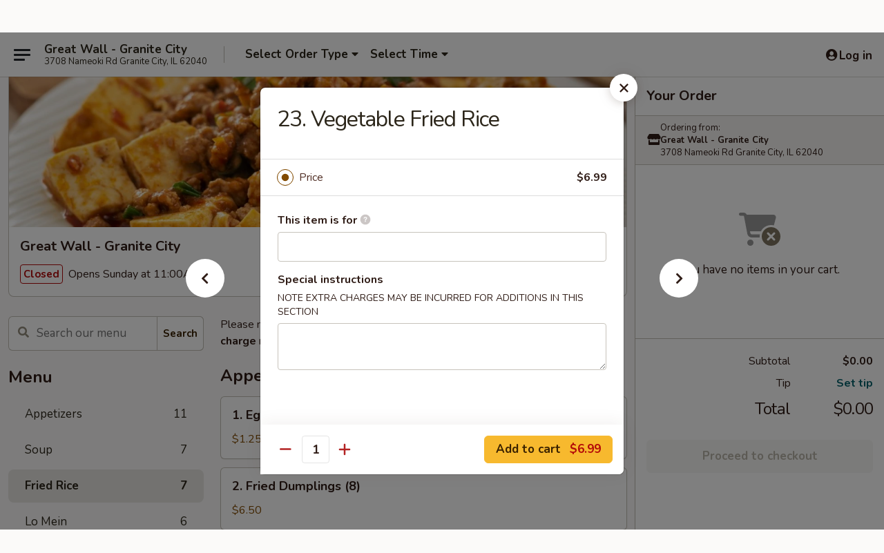

--- FILE ---
content_type: text/html; charset=UTF-8
request_url: https://www.greatwallgranitecity.com/order/main/fried-rice/23-vegetable-fried-rice
body_size: 30827
content:
<!DOCTYPE html>

<html class="no-js css-scroll" lang="en">
	<head>
		<meta charset="utf-8" />
		<meta http-equiv="X-UA-Compatible" content="IE=edge,chrome=1" />

				<title>Great Wall - Granite City | 23. Vegetable Fried Rice | Fried Rice</title>
		<meta name="description" content="Order online for takeout: 23. Vegetable Fried Rice from Great Wall - Granite City. Serving the best Chinese in Granite City, IL." />		<meta name="keywords" content="great wall buffet, great wall chinese, great wall restaurant, great wall, great wall granite city, great wall menu, granite city chinese takeout, granite city chinese food, granite city chinese restaurants, chinese takeout, best chinese food in granite city, chinese restaurants in granite city, chinese restaurants near me, chinese food near me" />		<meta name="viewport" content="width=device-width, initial-scale=1.0">

		<meta property="og:type" content="website">
		<meta property="og:title" content="Great Wall - Granite City | 23. Vegetable Fried Rice | Fried Rice">
		<meta property="og:description" content="Order online for takeout: 23. Vegetable Fried Rice from Great Wall - Granite City. Serving the best Chinese in Granite City, IL.">

		<meta name="twitter:card" content="summary_large_image">
		<meta name="twitter:title" content="Great Wall - Granite City | 23. Vegetable Fried Rice | Fried Rice">
		<meta name="twitter:description" content="Order online for takeout: 23. Vegetable Fried Rice from Great Wall - Granite City. Serving the best Chinese in Granite City, IL.">
					<meta property="og:image" content="https://imagedelivery.net/9lr8zq_Jvl7h6OFWqEi9IA/d3061c5f-b636-4ede-d4e9-bd4c9f257a00/public" />
			<meta name="twitter:image" content="https://imagedelivery.net/9lr8zq_Jvl7h6OFWqEi9IA/d3061c5f-b636-4ede-d4e9-bd4c9f257a00/public" />
		
		<meta name="apple-mobile-web-app-status-bar-style" content="black">
		<meta name="mobile-web-app-capable" content="yes">
					<link rel="canonical" href="https://www.greatwallgranitecity.com/order/main/fried-rice/23-vegetable-fried-rice"/>
						<link rel="shortcut icon" href="https://imagedelivery.net/9lr8zq_Jvl7h6OFWqEi9IA/f0150341-a33c-47e5-9cb9-403982c16200/public" type="image/png" />
			
		<link type="text/css" rel="stylesheet" href="/min/g=css4.0&amp;1769539963" />
		<link rel="stylesheet" href="//ajax.googleapis.com/ajax/libs/jqueryui/1.10.1/themes/base/minified/jquery-ui.min.css" />
		<link href='//fonts.googleapis.com/css?family=Open+Sans:400italic,400,700' rel='stylesheet' type='text/css' />
		<script src="https://kit.fontawesome.com/a4edb6363d.js" crossorigin="anonymous"></script>

		<style>
								.home_hero, .menu_hero{ background-image: url(https://imagedelivery.net/9lr8zq_Jvl7h6OFWqEi9IA/540b5514-e36f-4960-033f-a6fac95d5600/public); }
					@media
					(-webkit-min-device-pixel-ratio: 1.25),
					(min-resolution: 120dpi){
						/* Retina header*/
						.home_hero, .menu_hero{ background-image: url(https://imagedelivery.net/9lr8zq_Jvl7h6OFWqEi9IA/9cf1377c-e825-403e-9a63-6ece20d79800/public); }
					}
															/*body{  } */

					
		</style>

		<style type="text/css">div.menuItem_2271698, li.menuItem_2271698, div.menuItem_2271699, li.menuItem_2271699, div.menuItem_2271700, li.menuItem_2271700, div.menuItem_2271701, li.menuItem_2271701, div.menuItem_2271702, li.menuItem_2271702, div.menuItem_2271703, li.menuItem_2271703, div.menuItem_2271704, li.menuItem_2271704, div.menuItem_2271705, li.menuItem_2271705, div.menuItem_2271706, li.menuItem_2271706, div.menuItem_2271707, li.menuItem_2271707, div.menuItem_2271708, li.menuItem_2271708, div.menuItem_2271709, li.menuItem_2271709, div.menuItem_2271710, li.menuItem_2271710, div.menuItem_2271711, li.menuItem_2271711, div.menuItem_2271712, li.menuItem_2271712, div.menuItem_2271713, li.menuItem_2271713, div.menuItem_2271714, li.menuItem_2271714, div.menuItem_2271715, li.menuItem_2271715, div.menuItem_2271716, li.menuItem_2271716, div.menuItem_2271717, li.menuItem_2271717, div.menuItem_2271718, li.menuItem_2271718, div.menuItem_2271719, li.menuItem_2271719, div.menuItem_2271720, li.menuItem_2271720, div.menuItem_2271721, li.menuItem_2271721, div.menuItem_2271722, li.menuItem_2271722 {display:none !important;}</style><script type="text/javascript">window.UNAVAILABLE_MENU_IDS = [2271698,2271699,2271700,2271701,2271702,2271703,2271704,2271705,2271706,2271707,2271708,2271709,2271710,2271711,2271712,2271713,2271714,2271715,2271716,2271717,2271718,2271719,2271720,2271721,2271722]</script>
		<script type="text/javascript">
			var UrlTag = "greatwallgranite";
			var template = 'defaultv4';
			var formname = 'ordering3';
			var menulink = 'https://www.greatwallgranitecity.com/order/main';
			var checkoutlink = 'https://www.greatwallgranitecity.com/checkout';
		</script>
		<script>
			/* http://writing.colin-gourlay.com/safely-using-ready-before-including-jquery/ */
			(function(w,d,u){w.readyQ=[];w.bindReadyQ=[];function p(x,y){if(x=="ready"){w.bindReadyQ.push(y);}else{w.readyQ.push(x);}};var a={ready:p,bind:p};w.$=w.jQuery=function(f){if(f===d||f===u){return a}else{p(f)}}})(window,document)
		</script>

		<script type="application/ld+json">{
    "@context": "http://schema.org",
    "@type": "Menu",
    "url": "https://www.greatwallgranitecity.com/order/main",
    "mainEntityOfPage": "https://www.greatwallgranitecity.com/order/main",
    "inLanguage": "English",
    "name": "Main",
    "description": "Please note: requests for additional items or special preparation may incur an <b>extra charge</b> not calculated on your online order.",
    "hasMenuSection": [
        {
            "@type": "MenuSection",
            "url": "https://www.greatwallgranitecity.com/order/main/fried-rice",
            "name": "Fried Rice",
            "hasMenuItem": [
                {
                    "@type": "MenuItem",
                    "name": "23. Vegetable Fried Rice",
                    "url": "https://www.greatwallgranitecity.com/order/main/fried-rice/23-vegetable-fried-rice"
                }
            ]
        }
    ]
}</script>
<!-- Google Tag Manager -->
<script>
	window.dataLayer = window.dataLayer || [];
	let data = {
		account: 'greatwallgranite',
		context: 'direct',
		templateVersion: 4,
		rid: 66	}
		dataLayer.push(data);
	(function(w,d,s,l,i){w[l]=w[l]||[];w[l].push({'gtm.start':
		new Date().getTime(),event:'gtm.js'});var f=d.getElementsByTagName(s)[0],
		j=d.createElement(s),dl=l!='dataLayer'?'&l='+l:'';j.async=true;j.src=
		'https://www.googletagmanager.com/gtm.js?id='+i+dl;f.parentNode.insertBefore(j,f);
		})(window,document,'script','dataLayer','GTM-K9P93M');

	function gtag() { dataLayer.push(arguments); }
</script>

			<script async src="https://www.googletagmanager.com/gtag/js?id=G-290Q135SX8"></script>
	
	<script>
		
		gtag('js', new Date());

		
					gtag('config', "G-290Q135SX8");
			</script>
		<link href="https://fonts.googleapis.com/css?family=Open+Sans:400,600,700|Nunito:400,700" rel="stylesheet" />
	</head>

	<body
		data-event-on:customer_registered="window.location.reload()"
		data-event-on:customer_logged_in="window.location.reload()"
		data-event-on:customer_logged_out="window.location.reload()"
	>
		<a class="skip-to-content-link" href="#main">Skip to content</a>
				<!-- Google Tag Manager (noscript) -->
		<noscript><iframe src="https://www.googletagmanager.com/ns.html?id=GTM-K9P93M" height="0" width="0" style="display:none;visibility:hidden"></iframe></noscript>
		<!-- End Google Tag Manager (noscript) -->
						<!-- wrapper starts -->
		<div class="wrapper">
			<div style="grid-area: header-announcements">
				<div id="upgradeBrowserBanner" class="alert alert-warning mb-0 rounded-0 py-4" style="display:none;">
	<div class="alert-icon"><i class="fas fa-warning" aria-hidden="true"></i></div>
	<div>
		<strong>We're sorry, but the Web browser you are using is not supported.</strong> <br/> Please upgrade your browser or try a different one to use this Website. Supported browsers include:<br/>
		<ul class="list-unstyled">
			<li class="mt-2"><a href="https://www.google.com/chrome" target="_blank" rel="noopener noreferrer" class="simple-link"><i class="fab fa-chrome"></i> Chrome</a></li>
			<li class="mt-2"><a href="https://www.mozilla.com/firefox/upgrade.html" target="_blank" rel="noopener noreferrer" class="simple-link"><i class="fab fa-firefox"></i> Firefox</a></li>
			<li class="mt-2"><a href="https://www.microsoft.com/en-us/windows/microsoft-edge" target="_blank" rel="noopener noreferrer" class="simple-link"><i class="fab fa-edge"></i> Edge</a></li>
			<li class="mt-2"><a href="http://www.apple.com/safari/" target="_blank" rel="noopener noreferrer" class="simple-link"><i class="fab fa-safari"></i> Safari</a></li>
		</ul>
	</div>
</div>
<script>
	var ua = navigator.userAgent;
	var match = ua.match(/Firefox\/([0-9]+)\./);
	var firefoxVersion = match ? parseInt(match[1]) : 1000;
	var match = ua.match(/Chrome\/([0-9]+)\./);
	var chromeVersion = match ? parseInt(match[1]) : 1000;
	var isIE = ua.indexOf('MSIE') > -1 || ua.indexOf('Trident') > -1;
	var upgradeBrowserBanner = document.getElementById('upgradeBrowserBanner');
	var isMatchesSupported = typeof(upgradeBrowserBanner.matches)!="undefined";
	var isEntriesSupported = typeof(Object.entries)!="undefined";
	//Safari version is verified with isEntriesSupported
	if (isIE || !isMatchesSupported || !isEntriesSupported || firefoxVersion <= 46 || chromeVersion <= 53) {
		upgradeBrowserBanner.style.display = 'flex';
	}
</script>				
				<!-- get closed sign if applicable. -->
				
				
							</div>

						<div class="headerAndWtype" style="grid-area: header">
				<!-- Header Starts -->
				<header class="header">
										<div class="d-flex flex-column align-items-start flex-md-row align-items-md-center">
												<div class="logo_name_alt flex-shrink-0 d-flex align-items-center align-self-stretch pe-6 pe-md-0">
							
	<button
		type="button"
		class="eds_button btn btn-outline eds_button--shape-default eds_menu_button"
		data-bs-toggle="offcanvas" data-bs-target="#side-menu" aria-controls="side-menu" aria-label="Main menu"	><span aria-hidden="true"></span> <span aria-hidden="true"></span> <span aria-hidden="true"></span></button>

	
							<div class="d-flex flex-column align-items-center mx-auto align-items-md-start mx-md-0">
								<a
									class="eds-display-text-title-xs text-truncate title-container"
									href="https://www.greatwallgranitecity.com"
								>
									Great Wall - Granite City								</a>

																	<span class="eds-copy-text-s-regular text-center text-md-start address-container" title="3708 Nameoki Rd Granite City, IL 62040">
										3708 Nameoki Rd Granite City, IL 62040									</span>
															</div>
						</div>

																			<div class="eds-display-text-title-s d-none d-md-block border-start mx-4" style="width: 0">&nbsp;</div>

							<div class="header_order_options d-flex align-items-center  w-100 p-2p5 p-md-0">
																<div class="what">
									<button
	type="button"
	class="border-0 bg-transparent text-start"
	data-bs-toggle="modal"
	data-bs-target="#modal-order-options"
	aria-expanded="false"
	style="min-height: 44px"
>
	<div class="d-flex align-items-baseline gap-2">
		<div class="otype-name-label eds-copy-text-l-bold text-truncate" style="flex: 1" data-order-type-label>
			Select Order Type		</div>

		<i class="fa fa-fw fa-caret-down"></i>
	</div>

	<div
		class="otype-picker-label otype-address-label eds-interface-text-m-regular text-truncate hidden"
	>
			</div>
</button>

<script>
	$(function() {
		var $autoCompleteInputs = $('[data-autocomplete-address]');
		if ($autoCompleteInputs && $autoCompleteInputs.length) {
			$autoCompleteInputs.each(function() {
				let $input = $(this);
				let $deliveryAddressContainer = $input.parents('.deliveryAddressContainer').first();
				$input.autocomplete({
					source   : addressAC,
					minLength: 3,
					delay    : 300,
					select   : function(event, ui) {
						$.getJSON('/' + UrlTag + '/?form=addresslookup', {
							id: ui.item.id,
						}, function(data) {
							let location = data
							if (location.address.street.endsWith('Trl')) {
								location.address.street = location.address.street.replace('Trl', 'Trail')
							}
							let autoCompleteSuccess = $input.data('autocomplete-success');
							if (autoCompleteSuccess) {
								let autoCompleteSuccessFunction = window[autoCompleteSuccess];
								if (typeof autoCompleteSuccessFunction == "function") {
									autoCompleteSuccessFunction(location);
								}
							}

							let address = location.address

							$('#add-address-city, [data-autocompleted-city]').val(address.city)
							$('#add-address-state, [data-autocompleted-state]').val(address.stateCode)
							$('#add-address-zip, [data-autocompleted-zip]').val(address.postalCode)
							$('#add-address-latitude, [data-autocompleted-latitude]').val(location.position.lat)
							$('#add-address-longitude, [data-autocompleted-longitude]').val(location.position.lng)
							let streetAddress = (address.houseNumber || '') + ' ' + (address.street || '');
							$('#street-address-1, [data-autocompleted-street-address]').val(streetAddress)
							validateAddress($deliveryAddressContainer);
						})
					},
				})
				$input.attr('autocomplete', 'street-address')
			});
		}

		// autocomplete using Address autocomplete
		// jquery autocomplete needs 2 fields: title and value
		// id holds the LocationId which can be used at a later stage to get the coordinate of the selected choice
		function addressAC(query, callback) {
			//we don't actually want to search until they've entered the street number and at least one character
			words = query.term.trim().split(' ')
			if (words.length < 2) {
				return false
			}

			$.getJSON('/' + UrlTag + '/?form=addresssuggest', { q: query.term }, function(data) {
				var addresses = data.items
				addresses = addresses.map(addr => {
					if ((addr.address.label || '').endsWith('Trl')) {
						addr.address.label = addr.address.label.replace('Trl', 'Trail')
					}
					let streetAddress = (addr.address.label || '')
					return {
						label: streetAddress,
						value: streetAddress,
						id   : addr.id,
					}
				})

				return callback(addresses)
			})
		}

				$('[data-address-from-current-loc]').on('click', function(e) {
			let $streetAddressContainer = $(this).parents('.street-address-container').first();
			let $deliveryAddressContainer = $(this).parents('.deliveryAddressContainer').first();
			e.preventDefault();
			if(navigator.geolocation) {
				navigator.geolocation.getCurrentPosition(position => {
					$.getJSON('/' + UrlTag + '/?form=addresssuggest', {
						at: position.coords.latitude + "," + position.coords.longitude
					}, function(data) {
						let location = data.items[0];
						let address = location.address
						$streetAddressContainer.find('.input-street-address').val((address.houseNumber ? address.houseNumber : '') + ' ' + (address.street ? address.street : ''));
						$('#add-address-city').val(address.city ? address.city : '');
						$('#add-address-state').val(address.state ? address.state : '');
						$('#add-address-zip').val(address.postalCode ? address.postalCode : '');
						$('#add-address-latitude').val(location.position.lat ? location.position.lat : '');
						$('#add-address-longitude').val(location.position.lng ? location.position.lng : '');
						validateAddress($deliveryAddressContainer, 0);
					});
				});
			} else {
				alert("Geolocation is not supported by this browser!");
			}
		});
	});

	function autoCompleteSuccess(location)
	{
		if (location && location.address) {
			let address = location.address

			let streetAddress = (address.houseNumber || '') + ' ' + (address.street || '');
			$.ajax({
				url: '/' + UrlTag + '/?form=saveformfields',
				data: {
					'param_full~address_s_n_255': streetAddress + ', ' + address.city + ', ' + address.state,
					'param_street~address_s_n_255': streetAddress,
					'param_city_s_n_90': address.city,
					'param_state_s_n_2': address.state,
					'param_zip~code_z_n_10': address.postalCode,
				}
			});
		}
	}
</script>
								</div>

																									<div class="when showcheck_parent">
																				<div class="ordertimetypes ">
	<button
		type="button"
		class="border-0 bg-transparent text-start loadable-content"
		data-bs-toggle="modal"
		data-bs-target="#modal-order-time"
		aria-expanded="false"
		style="min-height: 44px"
		data-change-label-to-later-date
	>
		<div class="d-flex align-items-baseline gap-2">
			<div class="eds-copy-text-l-bold text-truncate flex-fill" data-otype-time-day>
								Select Time			</div>

			<i class="fa fa-fw fa-caret-down"></i>
		</div>

		<div
			class="otype-picker-label otype-picker-time eds-interface-text-m-regular text-truncate hidden"
			data-otype-time
		>
			Later		</div>
	</button>
</div>
									</div>
															</div>
						
												<div class="position-absolute top-0 end-0 pe-2 py-2p5">
							
	<div id="login-status" >
					
	<button
		type="button"
		class="eds_button btn btn-outline eds_button--shape-default px-2 text-nowrap"
		aria-label="Log in" style="color: currentColor" data-bs-toggle="modal" data-bs-target="#login-modal"	><i
		class="eds_icon fa fa-lg fa-fw fa-user-circle d-block d-lg-none"
		style="font-family: &quot;Font Awesome 5 Pro&quot;; "	></i>

	 <div class="d-none d-lg-flex align-items-baseline gap-2">
	<i
		class="eds_icon fa fa-fw fa-user-circle"
		style="font-family: &quot;Font Awesome 5 Pro&quot;; "	></i>

	<div class="profile-container text-truncate">Log in</div></div></button>

				</div>

							</div>
					</div>

															
	<aside		data-eds-id="697ec70d82c02"
		class="eds_side_menu offcanvas offcanvas-start text-dark "
		tabindex="-1"
				id="side-menu" data-event-on:menu_selected="this.dispatchEvent(new CustomEvent('eds.hide'))" data-event-on:category_selected="this.dispatchEvent(new CustomEvent('eds.hide'))"	>
		
		<div class="eds_side_menu-body offcanvas-body d-flex flex-column p-0 css-scroll">
										<div
					class="eds_side_menu-close position-absolute top-0 end-0 pt-3 pe-3 "
					style="z-index: 1"
				>
					
	<button
		type="button"
		class="eds_button btn btn-outline-secondary eds_button--shape-circle"
		data-bs-dismiss="offcanvas" data-bs-target="[data-eds-id=&quot;697ec70d82c02&quot;]" aria-label="Close"	><i
		class="eds_icon fa fa-fw fa-close"
		style="font-family: &quot;Font Awesome 5 Pro&quot;; "	></i></button>

					</div>
			
			<div class="restaurant-info border-bottom border-light p-3">
							<p class="eds-display-text-title-xs mb-0 me-2 pe-4">Great Wall - Granite City</p>

			<div class="eds-copy-text-s-regular me-2 pe-4">
			3708 Nameoki Rd Granite City, IL 62040		</div>
						</div>

																	
	<div class="border-bottom border-light p-3">
		
		
			<details
				class="eds_list eds_list--border-none" open				data-menu-id="18221"
									data-event-on:document_ready="this.open = localStorage.getItem('menu-open-18221') !== 'false'"
										onclick="localStorage.setItem('menu-open-18221', !this.open)"
							>
									<summary class="eds-copy-text-l-regular list-unstyled rounded-3 mb-1 " tabindex="0">
						<h2 class="eds-display-text-title-m m-0 p-0">
															
	<i
		class="eds_icon fas fa-fw fa-chevron-right"
		style="font-family: &quot;Font Awesome 5 Pro&quot;; "	></i>

															Menu
						</h2>
					</summary>
										<div class="mb-3"></div>
				
																		
									<a
						class="eds_list-item eds-copy-text-l-regular list-unstyled rounded-3 mb-1 px-3 px-lg-4 py-2p5 d-flex "
						data-event-on:category_pinned="(category) => $(this).toggleClass('active', category.id === '238540')"
						href="https://www.greatwallgranitecity.com/order/main/appetizers"
						aria-current="page"
						onclick="if (!event.ctrlKey) {
							const currentMenuIsActive = true || $(this).closest('details').find('summary').hasClass('active');
							if (currentMenuIsActive) {
								app.event.emit('category_selected', { id: '238540' });
							} else {
								app.event.emit('menu_selected', { menu_id: '18221', menu_description: &quot;Please note: requests for additional items or special preparation may incur an &lt;b&gt;extra charge&lt;\/b&gt; not calculated on your online order.&quot;, category_id: '238540' });
							}
															return false;
													}"
					>
						Appetizers													<span class="ms-auto">11</span>
											</a>
									<a
						class="eds_list-item eds-copy-text-l-regular list-unstyled rounded-3 mb-1 px-3 px-lg-4 py-2p5 d-flex "
						data-event-on:category_pinned="(category) => $(this).toggleClass('active', category.id === '238541')"
						href="https://www.greatwallgranitecity.com/order/main/soup"
						aria-current="page"
						onclick="if (!event.ctrlKey) {
							const currentMenuIsActive = true || $(this).closest('details').find('summary').hasClass('active');
							if (currentMenuIsActive) {
								app.event.emit('category_selected', { id: '238541' });
							} else {
								app.event.emit('menu_selected', { menu_id: '18221', menu_description: &quot;Please note: requests for additional items or special preparation may incur an &lt;b&gt;extra charge&lt;\/b&gt; not calculated on your online order.&quot;, category_id: '238541' });
							}
															return false;
													}"
					>
						Soup													<span class="ms-auto">7</span>
											</a>
									<a
						class="eds_list-item eds-copy-text-l-regular list-unstyled rounded-3 mb-1 px-3 px-lg-4 py-2p5 d-flex active"
						data-event-on:category_pinned="(category) => $(this).toggleClass('active', category.id === '238542')"
						href="https://www.greatwallgranitecity.com/order/main/fried-rice"
						aria-current="page"
						onclick="if (!event.ctrlKey) {
							const currentMenuIsActive = true || $(this).closest('details').find('summary').hasClass('active');
							if (currentMenuIsActive) {
								app.event.emit('category_selected', { id: '238542' });
							} else {
								app.event.emit('menu_selected', { menu_id: '18221', menu_description: &quot;Please note: requests for additional items or special preparation may incur an &lt;b&gt;extra charge&lt;\/b&gt; not calculated on your online order.&quot;, category_id: '238542' });
							}
															return false;
													}"
					>
						Fried Rice													<span class="ms-auto">7</span>
											</a>
									<a
						class="eds_list-item eds-copy-text-l-regular list-unstyled rounded-3 mb-1 px-3 px-lg-4 py-2p5 d-flex "
						data-event-on:category_pinned="(category) => $(this).toggleClass('active', category.id === '238543')"
						href="https://www.greatwallgranitecity.com/order/main/lo-mein"
						aria-current="page"
						onclick="if (!event.ctrlKey) {
							const currentMenuIsActive = true || $(this).closest('details').find('summary').hasClass('active');
							if (currentMenuIsActive) {
								app.event.emit('category_selected', { id: '238543' });
							} else {
								app.event.emit('menu_selected', { menu_id: '18221', menu_description: &quot;Please note: requests for additional items or special preparation may incur an &lt;b&gt;extra charge&lt;\/b&gt; not calculated on your online order.&quot;, category_id: '238543' });
							}
															return false;
													}"
					>
						Lo Mein													<span class="ms-auto">6</span>
											</a>
									<a
						class="eds_list-item eds-copy-text-l-regular list-unstyled rounded-3 mb-1 px-3 px-lg-4 py-2p5 d-flex "
						data-event-on:category_pinned="(category) => $(this).toggleClass('active', category.id === '238544')"
						href="https://www.greatwallgranitecity.com/order/main/chow-mein-or-chop-suey"
						aria-current="page"
						onclick="if (!event.ctrlKey) {
							const currentMenuIsActive = true || $(this).closest('details').find('summary').hasClass('active');
							if (currentMenuIsActive) {
								app.event.emit('category_selected', { id: '238544' });
							} else {
								app.event.emit('menu_selected', { menu_id: '18221', menu_description: &quot;Please note: requests for additional items or special preparation may incur an &lt;b&gt;extra charge&lt;\/b&gt; not calculated on your online order.&quot;, category_id: '238544' });
							}
															return false;
													}"
					>
						Chow Mein or Chop Suey													<span class="ms-auto">12</span>
											</a>
									<a
						class="eds_list-item eds-copy-text-l-regular list-unstyled rounded-3 mb-1 px-3 px-lg-4 py-2p5 d-flex "
						data-event-on:category_pinned="(category) => $(this).toggleClass('active', category.id === '238549')"
						href="https://www.greatwallgranitecity.com/order/main/vegetable"
						aria-current="page"
						onclick="if (!event.ctrlKey) {
							const currentMenuIsActive = true || $(this).closest('details').find('summary').hasClass('active');
							if (currentMenuIsActive) {
								app.event.emit('category_selected', { id: '238549' });
							} else {
								app.event.emit('menu_selected', { menu_id: '18221', menu_description: &quot;Please note: requests for additional items or special preparation may incur an &lt;b&gt;extra charge&lt;\/b&gt; not calculated on your online order.&quot;, category_id: '238549' });
							}
															return false;
													}"
					>
						Vegetable													<span class="ms-auto">5</span>
											</a>
									<a
						class="eds_list-item eds-copy-text-l-regular list-unstyled rounded-3 mb-1 px-3 px-lg-4 py-2p5 d-flex "
						data-event-on:category_pinned="(category) => $(this).toggleClass('active', category.id === '238550')"
						href="https://www.greatwallgranitecity.com/order/main/egg-foo-young"
						aria-current="page"
						onclick="if (!event.ctrlKey) {
							const currentMenuIsActive = true || $(this).closest('details').find('summary').hasClass('active');
							if (currentMenuIsActive) {
								app.event.emit('category_selected', { id: '238550' });
							} else {
								app.event.emit('menu_selected', { menu_id: '18221', menu_description: &quot;Please note: requests for additional items or special preparation may incur an &lt;b&gt;extra charge&lt;\/b&gt; not calculated on your online order.&quot;, category_id: '238550' });
							}
															return false;
													}"
					>
						Egg Foo Young													<span class="ms-auto">6</span>
											</a>
									<a
						class="eds_list-item eds-copy-text-l-regular list-unstyled rounded-3 mb-1 px-3 px-lg-4 py-2p5 d-flex "
						data-event-on:category_pinned="(category) => $(this).toggleClass('active', category.id === '238545')"
						href="https://www.greatwallgranitecity.com/order/main/chicken"
						aria-current="page"
						onclick="if (!event.ctrlKey) {
							const currentMenuIsActive = true || $(this).closest('details').find('summary').hasClass('active');
							if (currentMenuIsActive) {
								app.event.emit('category_selected', { id: '238545' });
							} else {
								app.event.emit('menu_selected', { menu_id: '18221', menu_description: &quot;Please note: requests for additional items or special preparation may incur an &lt;b&gt;extra charge&lt;\/b&gt; not calculated on your online order.&quot;, category_id: '238545' });
							}
															return false;
													}"
					>
						Chicken													<span class="ms-auto">8</span>
											</a>
									<a
						class="eds_list-item eds-copy-text-l-regular list-unstyled rounded-3 mb-1 px-3 px-lg-4 py-2p5 d-flex "
						data-event-on:category_pinned="(category) => $(this).toggleClass('active', category.id === '238546')"
						href="https://www.greatwallgranitecity.com/order/main/beef"
						aria-current="page"
						onclick="if (!event.ctrlKey) {
							const currentMenuIsActive = true || $(this).closest('details').find('summary').hasClass('active');
							if (currentMenuIsActive) {
								app.event.emit('category_selected', { id: '238546' });
							} else {
								app.event.emit('menu_selected', { menu_id: '18221', menu_description: &quot;Please note: requests for additional items or special preparation may incur an &lt;b&gt;extra charge&lt;\/b&gt; not calculated on your online order.&quot;, category_id: '238546' });
							}
															return false;
													}"
					>
						Beef													<span class="ms-auto">8</span>
											</a>
									<a
						class="eds_list-item eds-copy-text-l-regular list-unstyled rounded-3 mb-1 px-3 px-lg-4 py-2p5 d-flex "
						data-event-on:category_pinned="(category) => $(this).toggleClass('active', category.id === '238548')"
						href="https://www.greatwallgranitecity.com/order/main/seafood"
						aria-current="page"
						onclick="if (!event.ctrlKey) {
							const currentMenuIsActive = true || $(this).closest('details').find('summary').hasClass('active');
							if (currentMenuIsActive) {
								app.event.emit('category_selected', { id: '238548' });
							} else {
								app.event.emit('menu_selected', { menu_id: '18221', menu_description: &quot;Please note: requests for additional items or special preparation may incur an &lt;b&gt;extra charge&lt;\/b&gt; not calculated on your online order.&quot;, category_id: '238548' });
							}
															return false;
													}"
					>
						Seafood													<span class="ms-auto">6</span>
											</a>
									<a
						class="eds_list-item eds-copy-text-l-regular list-unstyled rounded-3 mb-1 px-3 px-lg-4 py-2p5 d-flex "
						data-event-on:category_pinned="(category) => $(this).toggleClass('active', category.id === '238547')"
						href="https://www.greatwallgranitecity.com/order/main/pork"
						aria-current="page"
						onclick="if (!event.ctrlKey) {
							const currentMenuIsActive = true || $(this).closest('details').find('summary').hasClass('active');
							if (currentMenuIsActive) {
								app.event.emit('category_selected', { id: '238547' });
							} else {
								app.event.emit('menu_selected', { menu_id: '18221', menu_description: &quot;Please note: requests for additional items or special preparation may incur an &lt;b&gt;extra charge&lt;\/b&gt; not calculated on your online order.&quot;, category_id: '238547' });
							}
															return false;
													}"
					>
						Pork													<span class="ms-auto">5</span>
											</a>
									<a
						class="eds_list-item eds-copy-text-l-regular list-unstyled rounded-3 mb-1 px-3 px-lg-4 py-2p5 d-flex "
						data-event-on:category_pinned="(category) => $(this).toggleClass('active', category.id === '238551')"
						href="https://www.greatwallgranitecity.com/order/main/special-diet-dishes"
						aria-current="page"
						onclick="if (!event.ctrlKey) {
							const currentMenuIsActive = true || $(this).closest('details').find('summary').hasClass('active');
							if (currentMenuIsActive) {
								app.event.emit('category_selected', { id: '238551' });
							} else {
								app.event.emit('menu_selected', { menu_id: '18221', menu_description: &quot;Please note: requests for additional items or special preparation may incur an &lt;b&gt;extra charge&lt;\/b&gt; not calculated on your online order.&quot;, category_id: '238551' });
							}
															return false;
													}"
					>
						Special Diet Dishes													<span class="ms-auto">5</span>
											</a>
									<a
						class="eds_list-item eds-copy-text-l-regular list-unstyled rounded-3 mb-1 px-3 px-lg-4 py-2p5 d-flex "
						data-event-on:category_pinned="(category) => $(this).toggleClass('active', category.id === '238552')"
						href="https://www.greatwallgranitecity.com/order/main/chefs-specials"
						aria-current="page"
						onclick="if (!event.ctrlKey) {
							const currentMenuIsActive = true || $(this).closest('details').find('summary').hasClass('active');
							if (currentMenuIsActive) {
								app.event.emit('category_selected', { id: '238552' });
							} else {
								app.event.emit('menu_selected', { menu_id: '18221', menu_description: &quot;Please note: requests for additional items or special preparation may incur an &lt;b&gt;extra charge&lt;\/b&gt; not calculated on your online order.&quot;, category_id: '238552' });
							}
															return false;
													}"
					>
						Chef's Specials													<span class="ms-auto">18</span>
											</a>
									<a
						class="eds_list-item eds-copy-text-l-regular list-unstyled rounded-3 mb-1 px-3 px-lg-4 py-2p5 d-flex "
						data-event-on:category_pinned="(category) => $(this).toggleClass('active', category.id === '238553')"
						href="https://www.greatwallgranitecity.com/order/main/combination-platters"
						aria-current="page"
						onclick="if (!event.ctrlKey) {
							const currentMenuIsActive = true || $(this).closest('details').find('summary').hasClass('active');
							if (currentMenuIsActive) {
								app.event.emit('category_selected', { id: '238553' });
							} else {
								app.event.emit('menu_selected', { menu_id: '18221', menu_description: &quot;Please note: requests for additional items or special preparation may incur an &lt;b&gt;extra charge&lt;\/b&gt; not calculated on your online order.&quot;, category_id: '238553' });
							}
															return false;
													}"
					>
						Combination Platters													<span class="ms-auto">22</span>
											</a>
									<a
						class="eds_list-item eds-copy-text-l-regular list-unstyled rounded-3 mb-1 px-3 px-lg-4 py-2p5 d-flex "
						data-event-on:category_pinned="(category) => $(this).toggleClass('active', category.id === '238556')"
						href="https://www.greatwallgranitecity.com/order/main/specials"
						aria-current="page"
						onclick="if (!event.ctrlKey) {
							const currentMenuIsActive = true || $(this).closest('details').find('summary').hasClass('active');
							if (currentMenuIsActive) {
								app.event.emit('category_selected', { id: '238556' });
							} else {
								app.event.emit('menu_selected', { menu_id: '18221', menu_description: &quot;Please note: requests for additional items or special preparation may incur an &lt;b&gt;extra charge&lt;\/b&gt; not calculated on your online order.&quot;, category_id: '238556' });
							}
															return false;
													}"
					>
						Specials													<span class="ms-auto">5</span>
											</a>
									<a
						class="eds_list-item eds-copy-text-l-regular list-unstyled rounded-3 mb-1 px-3 px-lg-4 py-2p5 d-flex "
						data-event-on:category_pinned="(category) => $(this).toggleClass('active', category.id === '238558')"
						href="https://www.greatwallgranitecity.com/order/main/side-order"
						aria-current="page"
						onclick="if (!event.ctrlKey) {
							const currentMenuIsActive = true || $(this).closest('details').find('summary').hasClass('active');
							if (currentMenuIsActive) {
								app.event.emit('category_selected', { id: '238558' });
							} else {
								app.event.emit('menu_selected', { menu_id: '18221', menu_description: &quot;Please note: requests for additional items or special preparation may incur an &lt;b&gt;extra charge&lt;\/b&gt; not calculated on your online order.&quot;, category_id: '238558' });
							}
															return false;
													}"
					>
						Side Order													<span class="ms-auto">4</span>
											</a>
							</details>
		
			</div>

						
																	<nav>
							<ul class="eds_list eds_list--border-none border-bottom">
	<li class="eds_list-item">
		<a class="d-block p-3 " href="https://www.greatwallgranitecity.com">
			Home		</a>
	</li>

		
	
			<li class="eds_list-item">
			<a class="d-block p-3 " href="https://www.greatwallgranitecity.com/locationinfo">
				Location &amp; Hours			</a>
		</li>
	
	<li class="eds_list-item">
		<a class="d-block p-3 " href="https://www.greatwallgranitecity.com/contact">
			Contact
		</a>
	</li>
</ul>
						</nav>

												<div class="eds-copy-text-s-regular p-3 d-lg-none">
							
	<ul class="list-unstyled d-flex gap-2">
						<li><a href="https://www.tripadvisor.com/Restaurant_Review-g36070-d2522539-Reviews-Great_Wall_Chinese_Buffet-Granite_City_Illinois.html" target="new"  title="Opens in new tab" class="icon" title="TripAdvisor"><i class="fak fa-tripadvisor"></i><span class="sr-only">TripAdvisor</span></a></li>
				</ul>
	
<div><a href="http://chinesemenuonline.com">&copy; 2026 Online Ordering by Chinese Menu Online</a></div>
	<div>Find your favorite Chinese dishes on <a href="https://www.springroll.com" target="_blank" title="Opens in new tab" >Springroll</a></div>

<ul class="list-unstyled mb-0 pt-3">
	<li><a href="https://www.greatwallgranitecity.com/reportbug">Technical Support</a></li>
	<li><a href="https://www.greatwallgranitecity.com/privacy">Privacy Policy</a></li>
	<li><a href="https://www.greatwallgranitecity.com/tos">Terms of Service</a></li>
	<li><a href="https://www.greatwallgranitecity.com/accessibility">Accessibility</a></li>
</ul>

This site is protected by reCAPTCHA and the Google <a href="https://policies.google.com/privacy">Privacy Policy</a> and <a href="https://policies.google.com/terms">Terms of Service</a> apply.
						</div>		</div>

		<script>
		{
			const container = document.querySelector('[data-eds-id="697ec70d82c02"]');

						['show', 'hide', 'toggle', 'dispose'].forEach((eventName) => {
				container.addEventListener(`eds.${eventName}`, (e) => {
					bootstrap.Offcanvas.getOrCreateInstance(container)[eventName](
						...(Array.isArray(e.detail) ? e.detail : [e.detail])
					);
				});
			});
		}
		</script>
	</aside>

					</header>
			</div>

										<div class="container p-0" style="grid-area: hero">
					<section class="hero">
												<div class="menu_hero backbgbox position-relative" role="img" aria-label="Image of food offered at the restaurant">
									<div class="logo">
		<a class="logo-image" href="https://www.greatwallgranitecity.com">
			<img
				src="https://imagedelivery.net/9lr8zq_Jvl7h6OFWqEi9IA/d3061c5f-b636-4ede-d4e9-bd4c9f257a00/public"
				srcset="https://imagedelivery.net/9lr8zq_Jvl7h6OFWqEi9IA/d3061c5f-b636-4ede-d4e9-bd4c9f257a00/public 1x, https://imagedelivery.net/9lr8zq_Jvl7h6OFWqEi9IA/d3061c5f-b636-4ede-d4e9-bd4c9f257a00/public 2x"				alt="Home"
			/>
		</a>
	</div>
						</div>

													<div class="p-3">
								<div class="pb-1">
									<h1 role="heading" aria-level="2" class="eds-display-text-title-s m-0 p-0">Great Wall - Granite City</h1>
																	</div>

								<div class="d-sm-flex align-items-baseline">
																			<div class="mt-2">
											
	<span
		class="eds_label eds_label--variant-error eds-interface-text-m-bold me-1 text-nowrap"
			>
		Closed	</span>

	Opens Sunday at 11:00AM										</div>
									
									<div class="d-flex gap-2 ms-sm-auto mt-2">
																					
					<a
				class="eds_button btn btn-outline-secondary btn-sm col text-nowrap"
				href="https://www.greatwallgranitecity.com/locationinfo?lid=15109"
							>
				
	<i
		class="eds_icon fa fa-fw fa-info-circle"
		style="font-family: &quot;Font Awesome 5 Pro&quot;; "	></i>

	 Store info			</a>
		
												
																					
		<a
			class="eds_button btn btn-outline-secondary btn-sm col d-lg-none text-nowrap"
			href="tel:(618) 876-3333"
					>
			
	<i
		class="eds_icon fa fa-fw fa-phone"
		style="font-family: &quot;Font Awesome 5 Pro&quot;; transform: scale(-1, 1); "	></i>

	 Call us		</a>

												
																			</div>
								</div>
							</div>
											</section>
				</div>
			
						
										<div
					class="fixed_submit d-lg-none hidden pwa-pb-md-down"
					data-event-on:cart_updated="({ items }) => $(this).toggleClass('hidden', !items)"
				>
					<div
						data-async-on-event="order_type_updated, cart_updated"
						data-async-action="https://www.greatwallgranitecity.com//ajax/?form=minimum_order_value_warning&component=add_more"
						data-async-method="get"
					>
											</div>

					<div class="p-3">
						<button class="btn btn-primary btn-lg w-100" onclick="app.event.emit('show_cart')">
							View cart							<span
								class="eds-interface-text-m-regular"
								data-event-on:cart_updated="({ items, subtotal }) => {
									$(this).text(`(${items} ${items === 1 ? 'item' : 'items'}, ${subtotal})`);
								}"
							>
								(0 items, $0.00)
							</span>
						</button>
					</div>
				</div>
			
									<!-- Header ends -->
<main class="main_content menucategory_page pb-5" id="main">
	<div class="container">
		
		<div class="row menu_wrapper menu_category_wrapper menu_wrapper--no-menu-tabs">
			<section class="col-xl-4 d-none d-xl-block">
				
				<div id="location-menu" data-event-on:menu_items_loaded="$(this).stickySidebar('updateSticky')">
					
		<form
			method="GET"
			role="search"
			action="https://www.greatwallgranitecity.com/search"
			class="d-none d-xl-block mb-4"			novalidate
			onsubmit="if (!this.checkValidity()) event.preventDefault()"
		>
			<div class="position-relative">
				
	<label
		data-eds-id="697ec70d8398c"
		class="eds_formfield eds_formfield--size-large eds_formfield--variant-primary eds-copy-text-m-regular w-100"
		class="w-100"	>
		
		<div class="position-relative d-flex flex-column">
							<div class="eds_formfield-error eds-interface-text-m-bold" style="order: 1000"></div>
			
							<div class="eds_formfield-icon">
					<i
		class="eds_icon fa fa-fw fa-search"
		style="font-family: &quot;Font Awesome 5 Pro&quot;; "	></i>				</div>
										<input
					type="search"
					class="eds-copy-text-l-regular  "
										placeholder="Search our menu" name="search" autocomplete="off" spellcheck="false" value="" required aria-label="Search our menu" style="padding-right: 4.5rem; padding-left: 2.5rem;"				/>

				
							
			
	<i
		class="eds_icon fa fa-fw eds_formfield-validation"
		style="font-family: &quot;Font Awesome 5 Pro&quot;; "	></i>

	
					</div>

		
		<script>
		{
			const container = document.querySelector('[data-eds-id="697ec70d8398c"]');
			const input = container.querySelector('input, textarea, select');
			const error = container.querySelector('.eds_formfield-error');

			
						input.addEventListener('eds.validation.reset', () => {
				input.removeAttribute('data-validation');
				input.setCustomValidity('');
				error.innerHTML = '';
			});

						input.addEventListener('eds.validation.hide', () => {
				input.removeAttribute('data-validation');
			});

						input.addEventListener('eds.validation.success', (e) => {
				input.setCustomValidity('');
				input.setAttribute('data-validation', '');
				error.innerHTML = '';
			});

						input.addEventListener('eds.validation.warning', (e) => {
				input.setCustomValidity('');
				input.setAttribute('data-validation', '');
				error.innerHTML = e.detail;
			});

						input.addEventListener('eds.validation.error', (e) => {
				input.setCustomValidity(e.detail);
				input.checkValidity(); 				input.setAttribute('data-validation', '');
			});

			input.addEventListener('invalid', (e) => {
				error.innerHTML = input.validationMessage;
			});

								}
		</script>
	</label>

	
				<div class="position-absolute top-0 end-0">
					
	<button
		type="submit"
		class="eds_button btn btn-outline-secondary btn-sm eds_button--shape-default align-self-baseline rounded-0 rounded-end px-2"
		style="height: 50px; --bs-border-radius: 6px"	>Search</button>

					</div>
			</div>
		</form>

												
	<div >
		
		
			<details
				class="eds_list eds_list--border-none" open				data-menu-id="18221"
							>
									<summary class="eds-copy-text-l-regular list-unstyled rounded-3 mb-1 pe-none" tabindex="0">
						<h2 class="eds-display-text-title-m m-0 p-0">
														Menu
						</h2>
					</summary>
										<div class="mb-3"></div>
				
																		
									<a
						class="eds_list-item eds-copy-text-l-regular list-unstyled rounded-3 mb-1 px-3 px-lg-4 py-2p5 d-flex "
						data-event-on:category_pinned="(category) => $(this).toggleClass('active', category.id === '238540')"
						href="https://www.greatwallgranitecity.com/order/main/appetizers"
						aria-current="page"
						onclick="if (!event.ctrlKey) {
							const currentMenuIsActive = true || $(this).closest('details').find('summary').hasClass('active');
							if (currentMenuIsActive) {
								app.event.emit('category_selected', { id: '238540' });
							} else {
								app.event.emit('menu_selected', { menu_id: '18221', menu_description: &quot;Please note: requests for additional items or special preparation may incur an &lt;b&gt;extra charge&lt;\/b&gt; not calculated on your online order.&quot;, category_id: '238540' });
							}
															return false;
													}"
					>
						Appetizers													<span class="ms-auto">11</span>
											</a>
									<a
						class="eds_list-item eds-copy-text-l-regular list-unstyled rounded-3 mb-1 px-3 px-lg-4 py-2p5 d-flex "
						data-event-on:category_pinned="(category) => $(this).toggleClass('active', category.id === '238541')"
						href="https://www.greatwallgranitecity.com/order/main/soup"
						aria-current="page"
						onclick="if (!event.ctrlKey) {
							const currentMenuIsActive = true || $(this).closest('details').find('summary').hasClass('active');
							if (currentMenuIsActive) {
								app.event.emit('category_selected', { id: '238541' });
							} else {
								app.event.emit('menu_selected', { menu_id: '18221', menu_description: &quot;Please note: requests for additional items or special preparation may incur an &lt;b&gt;extra charge&lt;\/b&gt; not calculated on your online order.&quot;, category_id: '238541' });
							}
															return false;
													}"
					>
						Soup													<span class="ms-auto">7</span>
											</a>
									<a
						class="eds_list-item eds-copy-text-l-regular list-unstyled rounded-3 mb-1 px-3 px-lg-4 py-2p5 d-flex active"
						data-event-on:category_pinned="(category) => $(this).toggleClass('active', category.id === '238542')"
						href="https://www.greatwallgranitecity.com/order/main/fried-rice"
						aria-current="page"
						onclick="if (!event.ctrlKey) {
							const currentMenuIsActive = true || $(this).closest('details').find('summary').hasClass('active');
							if (currentMenuIsActive) {
								app.event.emit('category_selected', { id: '238542' });
							} else {
								app.event.emit('menu_selected', { menu_id: '18221', menu_description: &quot;Please note: requests for additional items or special preparation may incur an &lt;b&gt;extra charge&lt;\/b&gt; not calculated on your online order.&quot;, category_id: '238542' });
							}
															return false;
													}"
					>
						Fried Rice													<span class="ms-auto">7</span>
											</a>
									<a
						class="eds_list-item eds-copy-text-l-regular list-unstyled rounded-3 mb-1 px-3 px-lg-4 py-2p5 d-flex "
						data-event-on:category_pinned="(category) => $(this).toggleClass('active', category.id === '238543')"
						href="https://www.greatwallgranitecity.com/order/main/lo-mein"
						aria-current="page"
						onclick="if (!event.ctrlKey) {
							const currentMenuIsActive = true || $(this).closest('details').find('summary').hasClass('active');
							if (currentMenuIsActive) {
								app.event.emit('category_selected', { id: '238543' });
							} else {
								app.event.emit('menu_selected', { menu_id: '18221', menu_description: &quot;Please note: requests for additional items or special preparation may incur an &lt;b&gt;extra charge&lt;\/b&gt; not calculated on your online order.&quot;, category_id: '238543' });
							}
															return false;
													}"
					>
						Lo Mein													<span class="ms-auto">6</span>
											</a>
									<a
						class="eds_list-item eds-copy-text-l-regular list-unstyled rounded-3 mb-1 px-3 px-lg-4 py-2p5 d-flex "
						data-event-on:category_pinned="(category) => $(this).toggleClass('active', category.id === '238544')"
						href="https://www.greatwallgranitecity.com/order/main/chow-mein-or-chop-suey"
						aria-current="page"
						onclick="if (!event.ctrlKey) {
							const currentMenuIsActive = true || $(this).closest('details').find('summary').hasClass('active');
							if (currentMenuIsActive) {
								app.event.emit('category_selected', { id: '238544' });
							} else {
								app.event.emit('menu_selected', { menu_id: '18221', menu_description: &quot;Please note: requests for additional items or special preparation may incur an &lt;b&gt;extra charge&lt;\/b&gt; not calculated on your online order.&quot;, category_id: '238544' });
							}
															return false;
													}"
					>
						Chow Mein or Chop Suey													<span class="ms-auto">12</span>
											</a>
									<a
						class="eds_list-item eds-copy-text-l-regular list-unstyled rounded-3 mb-1 px-3 px-lg-4 py-2p5 d-flex "
						data-event-on:category_pinned="(category) => $(this).toggleClass('active', category.id === '238549')"
						href="https://www.greatwallgranitecity.com/order/main/vegetable"
						aria-current="page"
						onclick="if (!event.ctrlKey) {
							const currentMenuIsActive = true || $(this).closest('details').find('summary').hasClass('active');
							if (currentMenuIsActive) {
								app.event.emit('category_selected', { id: '238549' });
							} else {
								app.event.emit('menu_selected', { menu_id: '18221', menu_description: &quot;Please note: requests for additional items or special preparation may incur an &lt;b&gt;extra charge&lt;\/b&gt; not calculated on your online order.&quot;, category_id: '238549' });
							}
															return false;
													}"
					>
						Vegetable													<span class="ms-auto">5</span>
											</a>
									<a
						class="eds_list-item eds-copy-text-l-regular list-unstyled rounded-3 mb-1 px-3 px-lg-4 py-2p5 d-flex "
						data-event-on:category_pinned="(category) => $(this).toggleClass('active', category.id === '238550')"
						href="https://www.greatwallgranitecity.com/order/main/egg-foo-young"
						aria-current="page"
						onclick="if (!event.ctrlKey) {
							const currentMenuIsActive = true || $(this).closest('details').find('summary').hasClass('active');
							if (currentMenuIsActive) {
								app.event.emit('category_selected', { id: '238550' });
							} else {
								app.event.emit('menu_selected', { menu_id: '18221', menu_description: &quot;Please note: requests for additional items or special preparation may incur an &lt;b&gt;extra charge&lt;\/b&gt; not calculated on your online order.&quot;, category_id: '238550' });
							}
															return false;
													}"
					>
						Egg Foo Young													<span class="ms-auto">6</span>
											</a>
									<a
						class="eds_list-item eds-copy-text-l-regular list-unstyled rounded-3 mb-1 px-3 px-lg-4 py-2p5 d-flex "
						data-event-on:category_pinned="(category) => $(this).toggleClass('active', category.id === '238545')"
						href="https://www.greatwallgranitecity.com/order/main/chicken"
						aria-current="page"
						onclick="if (!event.ctrlKey) {
							const currentMenuIsActive = true || $(this).closest('details').find('summary').hasClass('active');
							if (currentMenuIsActive) {
								app.event.emit('category_selected', { id: '238545' });
							} else {
								app.event.emit('menu_selected', { menu_id: '18221', menu_description: &quot;Please note: requests for additional items or special preparation may incur an &lt;b&gt;extra charge&lt;\/b&gt; not calculated on your online order.&quot;, category_id: '238545' });
							}
															return false;
													}"
					>
						Chicken													<span class="ms-auto">8</span>
											</a>
									<a
						class="eds_list-item eds-copy-text-l-regular list-unstyled rounded-3 mb-1 px-3 px-lg-4 py-2p5 d-flex "
						data-event-on:category_pinned="(category) => $(this).toggleClass('active', category.id === '238546')"
						href="https://www.greatwallgranitecity.com/order/main/beef"
						aria-current="page"
						onclick="if (!event.ctrlKey) {
							const currentMenuIsActive = true || $(this).closest('details').find('summary').hasClass('active');
							if (currentMenuIsActive) {
								app.event.emit('category_selected', { id: '238546' });
							} else {
								app.event.emit('menu_selected', { menu_id: '18221', menu_description: &quot;Please note: requests for additional items or special preparation may incur an &lt;b&gt;extra charge&lt;\/b&gt; not calculated on your online order.&quot;, category_id: '238546' });
							}
															return false;
													}"
					>
						Beef													<span class="ms-auto">8</span>
											</a>
									<a
						class="eds_list-item eds-copy-text-l-regular list-unstyled rounded-3 mb-1 px-3 px-lg-4 py-2p5 d-flex "
						data-event-on:category_pinned="(category) => $(this).toggleClass('active', category.id === '238548')"
						href="https://www.greatwallgranitecity.com/order/main/seafood"
						aria-current="page"
						onclick="if (!event.ctrlKey) {
							const currentMenuIsActive = true || $(this).closest('details').find('summary').hasClass('active');
							if (currentMenuIsActive) {
								app.event.emit('category_selected', { id: '238548' });
							} else {
								app.event.emit('menu_selected', { menu_id: '18221', menu_description: &quot;Please note: requests for additional items or special preparation may incur an &lt;b&gt;extra charge&lt;\/b&gt; not calculated on your online order.&quot;, category_id: '238548' });
							}
															return false;
													}"
					>
						Seafood													<span class="ms-auto">6</span>
											</a>
									<a
						class="eds_list-item eds-copy-text-l-regular list-unstyled rounded-3 mb-1 px-3 px-lg-4 py-2p5 d-flex "
						data-event-on:category_pinned="(category) => $(this).toggleClass('active', category.id === '238547')"
						href="https://www.greatwallgranitecity.com/order/main/pork"
						aria-current="page"
						onclick="if (!event.ctrlKey) {
							const currentMenuIsActive = true || $(this).closest('details').find('summary').hasClass('active');
							if (currentMenuIsActive) {
								app.event.emit('category_selected', { id: '238547' });
							} else {
								app.event.emit('menu_selected', { menu_id: '18221', menu_description: &quot;Please note: requests for additional items or special preparation may incur an &lt;b&gt;extra charge&lt;\/b&gt; not calculated on your online order.&quot;, category_id: '238547' });
							}
															return false;
													}"
					>
						Pork													<span class="ms-auto">5</span>
											</a>
									<a
						class="eds_list-item eds-copy-text-l-regular list-unstyled rounded-3 mb-1 px-3 px-lg-4 py-2p5 d-flex "
						data-event-on:category_pinned="(category) => $(this).toggleClass('active', category.id === '238551')"
						href="https://www.greatwallgranitecity.com/order/main/special-diet-dishes"
						aria-current="page"
						onclick="if (!event.ctrlKey) {
							const currentMenuIsActive = true || $(this).closest('details').find('summary').hasClass('active');
							if (currentMenuIsActive) {
								app.event.emit('category_selected', { id: '238551' });
							} else {
								app.event.emit('menu_selected', { menu_id: '18221', menu_description: &quot;Please note: requests for additional items or special preparation may incur an &lt;b&gt;extra charge&lt;\/b&gt; not calculated on your online order.&quot;, category_id: '238551' });
							}
															return false;
													}"
					>
						Special Diet Dishes													<span class="ms-auto">5</span>
											</a>
									<a
						class="eds_list-item eds-copy-text-l-regular list-unstyled rounded-3 mb-1 px-3 px-lg-4 py-2p5 d-flex "
						data-event-on:category_pinned="(category) => $(this).toggleClass('active', category.id === '238552')"
						href="https://www.greatwallgranitecity.com/order/main/chefs-specials"
						aria-current="page"
						onclick="if (!event.ctrlKey) {
							const currentMenuIsActive = true || $(this).closest('details').find('summary').hasClass('active');
							if (currentMenuIsActive) {
								app.event.emit('category_selected', { id: '238552' });
							} else {
								app.event.emit('menu_selected', { menu_id: '18221', menu_description: &quot;Please note: requests for additional items or special preparation may incur an &lt;b&gt;extra charge&lt;\/b&gt; not calculated on your online order.&quot;, category_id: '238552' });
							}
															return false;
													}"
					>
						Chef's Specials													<span class="ms-auto">18</span>
											</a>
									<a
						class="eds_list-item eds-copy-text-l-regular list-unstyled rounded-3 mb-1 px-3 px-lg-4 py-2p5 d-flex "
						data-event-on:category_pinned="(category) => $(this).toggleClass('active', category.id === '238553')"
						href="https://www.greatwallgranitecity.com/order/main/combination-platters"
						aria-current="page"
						onclick="if (!event.ctrlKey) {
							const currentMenuIsActive = true || $(this).closest('details').find('summary').hasClass('active');
							if (currentMenuIsActive) {
								app.event.emit('category_selected', { id: '238553' });
							} else {
								app.event.emit('menu_selected', { menu_id: '18221', menu_description: &quot;Please note: requests for additional items or special preparation may incur an &lt;b&gt;extra charge&lt;\/b&gt; not calculated on your online order.&quot;, category_id: '238553' });
							}
															return false;
													}"
					>
						Combination Platters													<span class="ms-auto">22</span>
											</a>
									<a
						class="eds_list-item eds-copy-text-l-regular list-unstyled rounded-3 mb-1 px-3 px-lg-4 py-2p5 d-flex "
						data-event-on:category_pinned="(category) => $(this).toggleClass('active', category.id === '238556')"
						href="https://www.greatwallgranitecity.com/order/main/specials"
						aria-current="page"
						onclick="if (!event.ctrlKey) {
							const currentMenuIsActive = true || $(this).closest('details').find('summary').hasClass('active');
							if (currentMenuIsActive) {
								app.event.emit('category_selected', { id: '238556' });
							} else {
								app.event.emit('menu_selected', { menu_id: '18221', menu_description: &quot;Please note: requests for additional items or special preparation may incur an &lt;b&gt;extra charge&lt;\/b&gt; not calculated on your online order.&quot;, category_id: '238556' });
							}
															return false;
													}"
					>
						Specials													<span class="ms-auto">5</span>
											</a>
									<a
						class="eds_list-item eds-copy-text-l-regular list-unstyled rounded-3 mb-1 px-3 px-lg-4 py-2p5 d-flex "
						data-event-on:category_pinned="(category) => $(this).toggleClass('active', category.id === '238558')"
						href="https://www.greatwallgranitecity.com/order/main/side-order"
						aria-current="page"
						onclick="if (!event.ctrlKey) {
							const currentMenuIsActive = true || $(this).closest('details').find('summary').hasClass('active');
							if (currentMenuIsActive) {
								app.event.emit('category_selected', { id: '238558' });
							} else {
								app.event.emit('menu_selected', { menu_id: '18221', menu_description: &quot;Please note: requests for additional items or special preparation may incur an &lt;b&gt;extra charge&lt;\/b&gt; not calculated on your online order.&quot;, category_id: '238558' });
							}
															return false;
													}"
					>
						Side Order													<span class="ms-auto">4</span>
											</a>
							</details>
		
			</div>

					</div>
			</section>

			<div class="col-xl-8 menu_main" style="scroll-margin-top: calc(var(--eds-category-offset, 64) * 1px + 0.5rem)">
												<div class="tab-content" id="nav-tabContent">
					<div class="tab-pane fade show active">
						
						

						
						<div class="category-item d-xl-none mb-2p5 break-out">
							<div class="category-item_title d-flex">
								<button type="button" class="flex-fill border-0 bg-transparent p-0" data-bs-toggle="modal" data-bs-target="#category-modal">
									<p class="position-relative">
										
	<i
		class="eds_icon fas fa-sm fa-fw fa-signal-alt-3"
		style="font-family: &quot;Font Awesome 5 Pro&quot;; transform: translateY(-20%) rotate(90deg) scale(-1, 1); "	></i>

											<span
											data-event-on:category_pinned="(category) => {
												$(this).text(category.name);
												history.replaceState(null, '', category.url);
											}"
										>Fried Rice</span>
									</p>
								</button>

																	
	<button
		type="button"
		class="eds_button btn btn-outline-secondary btn-sm eds_button--shape-default border-0 me-2p5 my-1"
		aria-label="Toggle search" onclick="app.event.emit('toggle_search', !$(this).hasClass('active'))" data-event-on:toggle_search="(showSearch) =&gt; $(this).toggleClass('active', showSearch)"	><i
		class="eds_icon fa fa-fw fa-search"
		style="font-family: &quot;Font Awesome 5 Pro&quot;; "	></i></button>

																</div>

							
		<form
			method="GET"
			role="search"
			action="https://www.greatwallgranitecity.com/search"
			class="px-3 py-2p5 hidden" data-event-on:toggle_search="(showSearch) =&gt; {
									$(this).toggle(showSearch);
									if (showSearch) {
										$(this).find('input').trigger('focus');
									}
								}"			novalidate
			onsubmit="if (!this.checkValidity()) event.preventDefault()"
		>
			<div class="position-relative">
				
	<label
		data-eds-id="697ec70d85940"
		class="eds_formfield eds_formfield--size-large eds_formfield--variant-primary eds-copy-text-m-regular w-100"
		class="w-100"	>
		
		<div class="position-relative d-flex flex-column">
							<div class="eds_formfield-error eds-interface-text-m-bold" style="order: 1000"></div>
			
							<div class="eds_formfield-icon">
					<i
		class="eds_icon fa fa-fw fa-search"
		style="font-family: &quot;Font Awesome 5 Pro&quot;; "	></i>				</div>
										<input
					type="search"
					class="eds-copy-text-l-regular  "
										placeholder="Search our menu" name="search" autocomplete="off" spellcheck="false" value="" required aria-label="Search our menu" style="padding-right: 4.5rem; padding-left: 2.5rem;"				/>

				
							
			
	<i
		class="eds_icon fa fa-fw eds_formfield-validation"
		style="font-family: &quot;Font Awesome 5 Pro&quot;; "	></i>

	
					</div>

		
		<script>
		{
			const container = document.querySelector('[data-eds-id="697ec70d85940"]');
			const input = container.querySelector('input, textarea, select');
			const error = container.querySelector('.eds_formfield-error');

			
						input.addEventListener('eds.validation.reset', () => {
				input.removeAttribute('data-validation');
				input.setCustomValidity('');
				error.innerHTML = '';
			});

						input.addEventListener('eds.validation.hide', () => {
				input.removeAttribute('data-validation');
			});

						input.addEventListener('eds.validation.success', (e) => {
				input.setCustomValidity('');
				input.setAttribute('data-validation', '');
				error.innerHTML = '';
			});

						input.addEventListener('eds.validation.warning', (e) => {
				input.setCustomValidity('');
				input.setAttribute('data-validation', '');
				error.innerHTML = e.detail;
			});

						input.addEventListener('eds.validation.error', (e) => {
				input.setCustomValidity(e.detail);
				input.checkValidity(); 				input.setAttribute('data-validation', '');
			});

			input.addEventListener('invalid', (e) => {
				error.innerHTML = input.validationMessage;
			});

								}
		</script>
	</label>

	
				<div class="position-absolute top-0 end-0">
					
	<button
		type="submit"
		class="eds_button btn btn-outline-secondary btn-sm eds_button--shape-default align-self-baseline rounded-0 rounded-end px-2"
		style="height: 50px; --bs-border-radius: 6px"	>Search</button>

					</div>
			</div>
		</form>

								</div>

						<div class="mb-4"
							data-event-on:menu_selected="(menu) => {
								const hasDescription = menu.menu_description && menu.menu_description.trim() !== '';
								$(this).html(menu.menu_description || '').toggle(hasDescription);
							}"
							style="">Please note: requests for additional items or special preparation may incur an <b>extra charge</b> not calculated on your online order.						</div>

						<div
							data-async-on-event="menu_selected"
							data-async-block="this"
							data-async-method="get"
							data-async-action="https://www.greatwallgranitecity.com/ajax/?form=menu_items"
							data-async-then="({ data }) => {
								app.event.emit('menu_items_loaded');
								if (data.category_id != null) {
									app.event.emit('category_selected', { id: data.category_id });
								}
							}"
						>
										<div
				data-category-id="238540"
				data-category-name="Appetizers"
				data-category-url="https://www.greatwallgranitecity.com/order/main/appetizers"
				data-category-menu-id="18221"
				style="scroll-margin-top: calc(var(--eds-category-offset, 64) * 1px + 0.5rem)"
				class="mb-4 pb-1"
			>
				<h2
					class="eds-display-text-title-m"
					data-event-on:category_selected="(category) => category.id === '238540' && app.nextTick(() => this.scrollIntoView({ behavior: Math.abs(this.getBoundingClientRect().top) > 2 * window.innerHeight ? 'instant' : 'auto' }))"
					style="scroll-margin-top: calc(var(--eds-category-offset, 64) * 1px + 0.5rem)"
				>Appetizers</h2>

				
				<div class="menucat_list mt-3">
					<ul>
						
	<li
		class="
			menuItem_2271569								"
			>
		<a
			href="https://www.greatwallgranitecity.com/order/main/appetizers/1-egg-roll-1"
			role="button"
			data-bs-toggle="modal"
			data-bs-target="#add_menu_item"
			data-load-menu-item="2271569"
			data-category-id="238540"
			data-change-url-on-click="https://www.greatwallgranitecity.com/order/main/appetizers/1-egg-roll-1"
			data-change-url-group="menuitem"
			data-parent-url="https://www.greatwallgranitecity.com/order/main/appetizers"
		>
			<span class="sr-only">1. Egg Roll (1)</span>
		</a>

		<div class="content">
			<h3>1. Egg Roll (1) </h3>
			<p></p>
			<span class="menuitempreview_pricevalue">$1.25</span> 		</div>

			</li>

	<li
		class="
			menuItem_2271570								"
			>
		<a
			href="https://www.greatwallgranitecity.com/order/main/appetizers/2-dumplings-8"
			role="button"
			data-bs-toggle="modal"
			data-bs-target="#add_menu_item"
			data-load-menu-item="2271570"
			data-category-id="238540"
			data-change-url-on-click="https://www.greatwallgranitecity.com/order/main/appetizers/2-dumplings-8"
			data-change-url-group="menuitem"
			data-parent-url="https://www.greatwallgranitecity.com/order/main/appetizers"
		>
			<span class="sr-only">2. Fried Dumplings (8)</span>
		</a>

		<div class="content">
			<h3>2. Fried Dumplings (8) </h3>
			<p></p>
			<span class="menuitempreview_pricevalue">$6.50</span> 		</div>

			</li>

	<li
		class="
			menuItem_2440751								"
			>
		<a
			href="https://www.greatwallgranitecity.com/order/main/appetizers/2-steamed-dumplings-8"
			role="button"
			data-bs-toggle="modal"
			data-bs-target="#add_menu_item"
			data-load-menu-item="2440751"
			data-category-id="238540"
			data-change-url-on-click="https://www.greatwallgranitecity.com/order/main/appetizers/2-steamed-dumplings-8"
			data-change-url-group="menuitem"
			data-parent-url="https://www.greatwallgranitecity.com/order/main/appetizers"
		>
			<span class="sr-only">2. Steamed Dumplings (8)</span>
		</a>

		<div class="content">
			<h3>2. Steamed Dumplings (8) </h3>
			<p></p>
			<span class="menuitempreview_pricevalue">$6.50</span> 		</div>

			</li>

	<li
		class="
			menuItem_2271571								"
			>
		<a
			href="https://www.greatwallgranitecity.com/order/main/appetizers/3-teriyaki-chicken"
			role="button"
			data-bs-toggle="modal"
			data-bs-target="#add_menu_item"
			data-load-menu-item="2271571"
			data-category-id="238540"
			data-change-url-on-click="https://www.greatwallgranitecity.com/order/main/appetizers/3-teriyaki-chicken"
			data-change-url-group="menuitem"
			data-parent-url="https://www.greatwallgranitecity.com/order/main/appetizers"
		>
			<span class="sr-only">3. Teriyaki Chicken</span>
		</a>

		<div class="content">
			<h3>3. Teriyaki Chicken </h3>
			<p></p>
			4: <span class="menuitempreview_pricevalue">$5.99</span> <br />8: <span class="menuitempreview_pricevalue">$8.99</span> 		</div>

			</li>

	<li
		class="
			menuItem_2271572								"
			>
		<a
			href="https://www.greatwallgranitecity.com/order/main/appetizers/4-fried-chicken-wings-6"
			role="button"
			data-bs-toggle="modal"
			data-bs-target="#add_menu_item"
			data-load-menu-item="2271572"
			data-category-id="238540"
			data-change-url-on-click="https://www.greatwallgranitecity.com/order/main/appetizers/4-fried-chicken-wings-6"
			data-change-url-group="menuitem"
			data-parent-url="https://www.greatwallgranitecity.com/order/main/appetizers"
		>
			<span class="sr-only">4. Fried Chicken Wings (6)</span>
		</a>

		<div class="content">
			<h3>4. Fried Chicken Wings (6) </h3>
			<p></p>
			<span class="menuitempreview_pricevalue">$5.99</span> 		</div>

			</li>

	<li
		class="
			menuItem_2271573								"
			>
		<a
			href="https://www.greatwallgranitecity.com/order/main/appetizers/5-fried-wonton-10"
			role="button"
			data-bs-toggle="modal"
			data-bs-target="#add_menu_item"
			data-load-menu-item="2271573"
			data-category-id="238540"
			data-change-url-on-click="https://www.greatwallgranitecity.com/order/main/appetizers/5-fried-wonton-10"
			data-change-url-group="menuitem"
			data-parent-url="https://www.greatwallgranitecity.com/order/main/appetizers"
		>
			<span class="sr-only">5. Fried Wonton (10)</span>
		</a>

		<div class="content">
			<h3>5. Fried Wonton (10) </h3>
			<p></p>
			<span class="menuitempreview_pricevalue">$5.50</span> 		</div>

			</li>

	<li
		class="
			menuItem_2271574								"
			>
		<a
			href="https://www.greatwallgranitecity.com/order/main/appetizers/6-fried-potato-w-butter-sauce"
			role="button"
			data-bs-toggle="modal"
			data-bs-target="#add_menu_item"
			data-load-menu-item="2271574"
			data-category-id="238540"
			data-change-url-on-click="https://www.greatwallgranitecity.com/order/main/appetizers/6-fried-potato-w-butter-sauce"
			data-change-url-group="menuitem"
			data-parent-url="https://www.greatwallgranitecity.com/order/main/appetizers"
		>
			<span class="sr-only">6. Fried Potato w. Butter Sauce</span>
		</a>

		<div class="content">
			<h3>6. Fried Potato w. Butter Sauce </h3>
			<p></p>
			S: <span class="menuitempreview_pricevalue">$3.25</span> <br />L: <span class="menuitempreview_pricevalue">$6.95</span> 		</div>

			</li>

	<li
		class="
			menuItem_2271575								"
			>
		<a
			href="https://www.greatwallgranitecity.com/order/main/appetizers/8-sugar-donuts-10"
			role="button"
			data-bs-toggle="modal"
			data-bs-target="#add_menu_item"
			data-load-menu-item="2271575"
			data-category-id="238540"
			data-change-url-on-click="https://www.greatwallgranitecity.com/order/main/appetizers/8-sugar-donuts-10"
			data-change-url-group="menuitem"
			data-parent-url="https://www.greatwallgranitecity.com/order/main/appetizers"
		>
			<span class="sr-only">8. Sugar Donuts (10)</span>
		</a>

		<div class="content">
			<h3>8. Sugar Donuts (10) </h3>
			<p></p>
			<span class="menuitempreview_pricevalue">$4.50</span> 		</div>

			</li>

	<li
		class="
			menuItem_2271576								"
			>
		<a
			href="https://www.greatwallgranitecity.com/order/main/appetizers/9-fried-shrimp-12"
			role="button"
			data-bs-toggle="modal"
			data-bs-target="#add_menu_item"
			data-load-menu-item="2271576"
			data-category-id="238540"
			data-change-url-on-click="https://www.greatwallgranitecity.com/order/main/appetizers/9-fried-shrimp-12"
			data-change-url-group="menuitem"
			data-parent-url="https://www.greatwallgranitecity.com/order/main/appetizers"
		>
			<span class="sr-only">9. Fried Shrimp</span>
		</a>

		<div class="content">
			<h3>9. Fried Shrimp </h3>
			<p></p>
			<span class="menuitempreview_pricevalue">$8.99</span> 		</div>

			</li>

	<li
		class="
			menuItem_2271577								"
			>
		<a
			href="https://www.greatwallgranitecity.com/order/main/appetizers/10-fried-crabmeat-rangoon-6"
			role="button"
			data-bs-toggle="modal"
			data-bs-target="#add_menu_item"
			data-load-menu-item="2271577"
			data-category-id="238540"
			data-change-url-on-click="https://www.greatwallgranitecity.com/order/main/appetizers/10-fried-crabmeat-rangoon-6"
			data-change-url-group="menuitem"
			data-parent-url="https://www.greatwallgranitecity.com/order/main/appetizers"
		>
			<span class="sr-only">10. Fried Crabmeat Rangoon (6)</span>
		</a>

		<div class="content">
			<h3>10. Fried Crabmeat Rangoon (6) </h3>
			<p></p>
			<span class="menuitempreview_pricevalue">$5.99</span> 		</div>

			</li>

	<li
		class="
			menuItem_2271578								"
			>
		<a
			href="https://www.greatwallgranitecity.com/order/main/appetizers/11-fried-fish"
			role="button"
			data-bs-toggle="modal"
			data-bs-target="#add_menu_item"
			data-load-menu-item="2271578"
			data-category-id="238540"
			data-change-url-on-click="https://www.greatwallgranitecity.com/order/main/appetizers/11-fried-fish"
			data-change-url-group="menuitem"
			data-parent-url="https://www.greatwallgranitecity.com/order/main/appetizers"
		>
			<span class="sr-only">11. Fried Fish</span>
		</a>

		<div class="content">
			<h3>11. Fried Fish </h3>
			<p></p>
			<span class="menuitempreview_pricevalue">$11.99</span> 		</div>

			</li>
					</ul>
				</div>

							</div>
					<div
				data-category-id="238541"
				data-category-name="Soup"
				data-category-url="https://www.greatwallgranitecity.com/order/main/soup"
				data-category-menu-id="18221"
				style="scroll-margin-top: calc(var(--eds-category-offset, 64) * 1px + 0.5rem)"
				class="mb-4 pb-1"
			>
				<h2
					class="eds-display-text-title-m"
					data-event-on:category_selected="(category) => category.id === '238541' && app.nextTick(() => this.scrollIntoView({ behavior: Math.abs(this.getBoundingClientRect().top) > 2 * window.innerHeight ? 'instant' : 'auto' }))"
					style="scroll-margin-top: calc(var(--eds-category-offset, 64) * 1px + 0.5rem)"
				>Soup</h2>

									<p class="desc mb-0">w. Crispy Noodles</p>
				
				<div class="menucat_list mt-3">
					<ul>
						
	<li
		class="
			menuItem_2271579								"
			>
		<a
			href="https://www.greatwallgranitecity.com/order/main/soup/12-wonton-soup"
			role="button"
			data-bs-toggle="modal"
			data-bs-target="#add_menu_item"
			data-load-menu-item="2271579"
			data-category-id="238541"
			data-change-url-on-click="https://www.greatwallgranitecity.com/order/main/soup/12-wonton-soup"
			data-change-url-group="menuitem"
			data-parent-url="https://www.greatwallgranitecity.com/order/main/soup"
		>
			<span class="sr-only">12. Wonton Soup</span>
		</a>

		<div class="content">
			<h3>12. Wonton Soup </h3>
			<p></p>
			Pt.: <span class="menuitempreview_pricevalue">$2.00</span> <br />Qt.: <span class="menuitempreview_pricevalue">$3.99</span> 		</div>

			</li>

	<li
		class="
			menuItem_2271580								"
			>
		<a
			href="https://www.greatwallgranitecity.com/order/main/soup/13-egg-drop-soup"
			role="button"
			data-bs-toggle="modal"
			data-bs-target="#add_menu_item"
			data-load-menu-item="2271580"
			data-category-id="238541"
			data-change-url-on-click="https://www.greatwallgranitecity.com/order/main/soup/13-egg-drop-soup"
			data-change-url-group="menuitem"
			data-parent-url="https://www.greatwallgranitecity.com/order/main/soup"
		>
			<span class="sr-only">13. Egg Drop Soup</span>
		</a>

		<div class="content">
			<h3>13. Egg Drop Soup </h3>
			<p></p>
			Pt.: <span class="menuitempreview_pricevalue">$2.00</span> <br />Qt.: <span class="menuitempreview_pricevalue">$3.99</span> 		</div>

			</li>

	<li
		class="
			menuItem_2271581								"
			>
		<a
			href="https://www.greatwallgranitecity.com/order/main/soup/14-hot-sour-soup"
			role="button"
			data-bs-toggle="modal"
			data-bs-target="#add_menu_item"
			data-load-menu-item="2271581"
			data-category-id="238541"
			data-change-url-on-click="https://www.greatwallgranitecity.com/order/main/soup/14-hot-sour-soup"
			data-change-url-group="menuitem"
			data-parent-url="https://www.greatwallgranitecity.com/order/main/soup"
		>
			<span class="sr-only">14. Hot & Sour Soup</span>
		</a>

		<div class="content">
			<h3>14. Hot & Sour Soup <em class="ticon hot" aria-hidden="true"></em></h3>
			<p></p>
			Pt.: <span class="menuitempreview_pricevalue">$2.99</span> <br />Qt.: <span class="menuitempreview_pricevalue">$4.99</span> 		</div>

			</li>

	<li
		class="
			menuItem_2271582								"
			>
		<a
			href="https://www.greatwallgranitecity.com/order/main/soup/15-chicken-noodle-soup"
			role="button"
			data-bs-toggle="modal"
			data-bs-target="#add_menu_item"
			data-load-menu-item="2271582"
			data-category-id="238541"
			data-change-url-on-click="https://www.greatwallgranitecity.com/order/main/soup/15-chicken-noodle-soup"
			data-change-url-group="menuitem"
			data-parent-url="https://www.greatwallgranitecity.com/order/main/soup"
		>
			<span class="sr-only">15. Chicken Noodle Soup</span>
		</a>

		<div class="content">
			<h3>15. Chicken Noodle Soup </h3>
			<p></p>
			Pt.: <span class="menuitempreview_pricevalue">$2.99</span> <br />Qt.: <span class="menuitempreview_pricevalue">$4.99</span> 		</div>

			</li>

	<li
		class="
			menuItem_2271583								"
			>
		<a
			href="https://www.greatwallgranitecity.com/order/main/soup/16-chicken-rice-soup"
			role="button"
			data-bs-toggle="modal"
			data-bs-target="#add_menu_item"
			data-load-menu-item="2271583"
			data-category-id="238541"
			data-change-url-on-click="https://www.greatwallgranitecity.com/order/main/soup/16-chicken-rice-soup"
			data-change-url-group="menuitem"
			data-parent-url="https://www.greatwallgranitecity.com/order/main/soup"
		>
			<span class="sr-only">16. Chicken Rice Soup</span>
		</a>

		<div class="content">
			<h3>16. Chicken Rice Soup </h3>
			<p></p>
			Pt.: <span class="menuitempreview_pricevalue">$2.99</span> <br />Qt.: <span class="menuitempreview_pricevalue">$4.99</span> 		</div>

			</li>

	<li
		class="
			menuItem_2271584								"
			>
		<a
			href="https://www.greatwallgranitecity.com/order/main/soup/17-wonton-egg-drop-soup"
			role="button"
			data-bs-toggle="modal"
			data-bs-target="#add_menu_item"
			data-load-menu-item="2271584"
			data-category-id="238541"
			data-change-url-on-click="https://www.greatwallgranitecity.com/order/main/soup/17-wonton-egg-drop-soup"
			data-change-url-group="menuitem"
			data-parent-url="https://www.greatwallgranitecity.com/order/main/soup"
		>
			<span class="sr-only">17. Wonton Egg Drop Soup</span>
		</a>

		<div class="content">
			<h3>17. Wonton Egg Drop Soup </h3>
			<p></p>
			Pt.: <span class="menuitempreview_pricevalue">$2.99</span> <br />Qt.: <span class="menuitempreview_pricevalue">$4.99</span> 		</div>

			</li>

	<li
		class="
			menuItem_2271585								"
			>
		<a
			href="https://www.greatwallgranitecity.com/order/main/soup/18-house-special-soup"
			role="button"
			data-bs-toggle="modal"
			data-bs-target="#add_menu_item"
			data-load-menu-item="2271585"
			data-category-id="238541"
			data-change-url-on-click="https://www.greatwallgranitecity.com/order/main/soup/18-house-special-soup"
			data-change-url-group="menuitem"
			data-parent-url="https://www.greatwallgranitecity.com/order/main/soup"
		>
			<span class="sr-only">18. House Special Soup</span>
		</a>

		<div class="content">
			<h3>18. House Special Soup </h3>
			<p></p>
			<span class="menuitempreview_pricevalue">$6.99</span> 		</div>

			</li>
					</ul>
				</div>

							</div>
					<div
				data-category-id="238542"
				data-category-name="Fried Rice"
				data-category-url="https://www.greatwallgranitecity.com/order/main/fried-rice"
				data-category-menu-id="18221"
				style="scroll-margin-top: calc(var(--eds-category-offset, 64) * 1px + 0.5rem)"
				class="mb-4 pb-1"
			>
				<h2
					class="eds-display-text-title-m"
					data-event-on:category_selected="(category) => category.id === '238542' && app.nextTick(() => this.scrollIntoView({ behavior: Math.abs(this.getBoundingClientRect().top) > 2 * window.innerHeight ? 'instant' : 'auto' }))"
					style="scroll-margin-top: calc(var(--eds-category-offset, 64) * 1px + 0.5rem)"
				>Fried Rice</h2>

				
				<div class="menucat_list mt-3">
					<ul>
						
	<li
		class="
			menuItem_2271586								"
			>
		<a
			href="https://www.greatwallgranitecity.com/order/main/fried-rice/19-roast-pork-fried-rice"
			role="button"
			data-bs-toggle="modal"
			data-bs-target="#add_menu_item"
			data-load-menu-item="2271586"
			data-category-id="238542"
			data-change-url-on-click="https://www.greatwallgranitecity.com/order/main/fried-rice/19-roast-pork-fried-rice"
			data-change-url-group="menuitem"
			data-parent-url="https://www.greatwallgranitecity.com/order/main/fried-rice"
		>
			<span class="sr-only">19. Roast Pork Fried Rice</span>
		</a>

		<div class="content">
			<h3>19. Roast Pork Fried Rice </h3>
			<p></p>
			<span class="menuitempreview_pricevalue">$7.99</span> 		</div>

			</li>

	<li
		class="
			menuItem_2271587								"
			>
		<a
			href="https://www.greatwallgranitecity.com/order/main/fried-rice/20-chicken-fried-rice"
			role="button"
			data-bs-toggle="modal"
			data-bs-target="#add_menu_item"
			data-load-menu-item="2271587"
			data-category-id="238542"
			data-change-url-on-click="https://www.greatwallgranitecity.com/order/main/fried-rice/20-chicken-fried-rice"
			data-change-url-group="menuitem"
			data-parent-url="https://www.greatwallgranitecity.com/order/main/fried-rice"
		>
			<span class="sr-only">20. Chicken Fried Rice</span>
		</a>

		<div class="content">
			<h3>20. Chicken Fried Rice </h3>
			<p></p>
			<span class="menuitempreview_pricevalue">$7.99</span> 		</div>

			</li>

	<li
		class="
			menuItem_2271588								"
			>
		<a
			href="https://www.greatwallgranitecity.com/order/main/fried-rice/21-beef-fried-rice"
			role="button"
			data-bs-toggle="modal"
			data-bs-target="#add_menu_item"
			data-load-menu-item="2271588"
			data-category-id="238542"
			data-change-url-on-click="https://www.greatwallgranitecity.com/order/main/fried-rice/21-beef-fried-rice"
			data-change-url-group="menuitem"
			data-parent-url="https://www.greatwallgranitecity.com/order/main/fried-rice"
		>
			<span class="sr-only">21. Beef Fried Rice</span>
		</a>

		<div class="content">
			<h3>21. Beef Fried Rice </h3>
			<p></p>
			<span class="menuitempreview_pricevalue">$8.99</span> 		</div>

			</li>

	<li
		class="
			menuItem_2271589								"
			>
		<a
			href="https://www.greatwallgranitecity.com/order/main/fried-rice/22-shrimp-fried-rice"
			role="button"
			data-bs-toggle="modal"
			data-bs-target="#add_menu_item"
			data-load-menu-item="2271589"
			data-category-id="238542"
			data-change-url-on-click="https://www.greatwallgranitecity.com/order/main/fried-rice/22-shrimp-fried-rice"
			data-change-url-group="menuitem"
			data-parent-url="https://www.greatwallgranitecity.com/order/main/fried-rice"
		>
			<span class="sr-only">22. Shrimp Fried Rice</span>
		</a>

		<div class="content">
			<h3>22. Shrimp Fried Rice </h3>
			<p></p>
			<span class="menuitempreview_pricevalue">$8.99</span> 		</div>

			</li>

	<li
		class="
			menuItem_2271590								"
			>
		<a
			href="https://www.greatwallgranitecity.com/order/main/fried-rice/23-vegetable-fried-rice"
			role="button"
			data-bs-toggle="modal"
			data-bs-target="#add_menu_item"
			data-load-menu-item="2271590"
			data-category-id="238542"
			data-change-url-on-click="https://www.greatwallgranitecity.com/order/main/fried-rice/23-vegetable-fried-rice"
			data-change-url-group="menuitem"
			data-parent-url="https://www.greatwallgranitecity.com/order/main/fried-rice"
		>
			<span class="sr-only">23. Vegetable Fried Rice</span>
		</a>

		<div class="content">
			<h3>23. Vegetable Fried Rice </h3>
			<p></p>
			<span class="menuitempreview_pricevalue">$6.99</span> 		</div>

			</li>

	<li
		class="
			menuItem_2271591								"
			>
		<a
			href="https://www.greatwallgranitecity.com/order/main/fried-rice/24-house-special-fried-rice"
			role="button"
			data-bs-toggle="modal"
			data-bs-target="#add_menu_item"
			data-load-menu-item="2271591"
			data-category-id="238542"
			data-change-url-on-click="https://www.greatwallgranitecity.com/order/main/fried-rice/24-house-special-fried-rice"
			data-change-url-group="menuitem"
			data-parent-url="https://www.greatwallgranitecity.com/order/main/fried-rice"
		>
			<span class="sr-only">24. House Special Fried Rice</span>
		</a>

		<div class="content">
			<h3>24. House Special Fried Rice </h3>
			<p></p>
			<span class="menuitempreview_pricevalue">$8.99</span> 		</div>

			</li>

	<li
		class="
			menuItem_2271592								"
			>
		<a
			href="https://www.greatwallgranitecity.com/order/main/fried-rice/25-plain-fried-rice"
			role="button"
			data-bs-toggle="modal"
			data-bs-target="#add_menu_item"
			data-load-menu-item="2271592"
			data-category-id="238542"
			data-change-url-on-click="https://www.greatwallgranitecity.com/order/main/fried-rice/25-plain-fried-rice"
			data-change-url-group="menuitem"
			data-parent-url="https://www.greatwallgranitecity.com/order/main/fried-rice"
		>
			<span class="sr-only">25. Plain Fried Rice</span>
		</a>

		<div class="content">
			<h3>25. Plain Fried Rice </h3>
			<p></p>
			<span class="menuitempreview_pricevalue">$5.99</span> 		</div>

			</li>
					</ul>
				</div>

							</div>
					<div
				data-category-id="238543"
				data-category-name="Lo Mein"
				data-category-url="https://www.greatwallgranitecity.com/order/main/lo-mein"
				data-category-menu-id="18221"
				style="scroll-margin-top: calc(var(--eds-category-offset, 64) * 1px + 0.5rem)"
				class="mb-4 pb-1"
			>
				<h2
					class="eds-display-text-title-m"
					data-event-on:category_selected="(category) => category.id === '238543' && app.nextTick(() => this.scrollIntoView({ behavior: Math.abs(this.getBoundingClientRect().top) > 2 * window.innerHeight ? 'instant' : 'auto' }))"
					style="scroll-margin-top: calc(var(--eds-category-offset, 64) * 1px + 0.5rem)"
				>Lo Mein</h2>

									<p class="desc mb-0">Soft Noodles</p>
				
				<div class="menucat_list mt-3">
					<ul>
						
	<li
		class="
			menuItem_2271593								"
			>
		<a
			href="https://www.greatwallgranitecity.com/order/main/lo-mein/26-roast-pork-lo-mein"
			role="button"
			data-bs-toggle="modal"
			data-bs-target="#add_menu_item"
			data-load-menu-item="2271593"
			data-category-id="238543"
			data-change-url-on-click="https://www.greatwallgranitecity.com/order/main/lo-mein/26-roast-pork-lo-mein"
			data-change-url-group="menuitem"
			data-parent-url="https://www.greatwallgranitecity.com/order/main/lo-mein"
		>
			<span class="sr-only">26. Roast Pork Lo Mein</span>
		</a>

		<div class="content">
			<h3>26. Roast Pork Lo Mein </h3>
			<p></p>
			<span class="menuitempreview_pricevalue">$8.25</span> 		</div>

			</li>

	<li
		class="
			menuItem_2271594								"
			>
		<a
			href="https://www.greatwallgranitecity.com/order/main/lo-mein/27-chicken-lo-mein"
			role="button"
			data-bs-toggle="modal"
			data-bs-target="#add_menu_item"
			data-load-menu-item="2271594"
			data-category-id="238543"
			data-change-url-on-click="https://www.greatwallgranitecity.com/order/main/lo-mein/27-chicken-lo-mein"
			data-change-url-group="menuitem"
			data-parent-url="https://www.greatwallgranitecity.com/order/main/lo-mein"
		>
			<span class="sr-only">27. Chicken Lo Mein</span>
		</a>

		<div class="content">
			<h3>27. Chicken Lo Mein </h3>
			<p></p>
			<span class="menuitempreview_pricevalue">$8.25</span> 		</div>

			</li>

	<li
		class="
			menuItem_2271595								"
			>
		<a
			href="https://www.greatwallgranitecity.com/order/main/lo-mein/28-beef-lo-mein"
			role="button"
			data-bs-toggle="modal"
			data-bs-target="#add_menu_item"
			data-load-menu-item="2271595"
			data-category-id="238543"
			data-change-url-on-click="https://www.greatwallgranitecity.com/order/main/lo-mein/28-beef-lo-mein"
			data-change-url-group="menuitem"
			data-parent-url="https://www.greatwallgranitecity.com/order/main/lo-mein"
		>
			<span class="sr-only">28. Beef Lo Mein</span>
		</a>

		<div class="content">
			<h3>28. Beef Lo Mein </h3>
			<p></p>
			<span class="menuitempreview_pricevalue">$8.99</span> 		</div>

			</li>

	<li
		class="
			menuItem_2271596								"
			>
		<a
			href="https://www.greatwallgranitecity.com/order/main/lo-mein/29-shrimp-lo-mein"
			role="button"
			data-bs-toggle="modal"
			data-bs-target="#add_menu_item"
			data-load-menu-item="2271596"
			data-category-id="238543"
			data-change-url-on-click="https://www.greatwallgranitecity.com/order/main/lo-mein/29-shrimp-lo-mein"
			data-change-url-group="menuitem"
			data-parent-url="https://www.greatwallgranitecity.com/order/main/lo-mein"
		>
			<span class="sr-only">29. Shrimp Lo Mein</span>
		</a>

		<div class="content">
			<h3>29. Shrimp Lo Mein </h3>
			<p></p>
			<span class="menuitempreview_pricevalue">$8.99</span> 		</div>

			</li>

	<li
		class="
			menuItem_2271597								"
			>
		<a
			href="https://www.greatwallgranitecity.com/order/main/lo-mein/30-vegetable-lo-mein"
			role="button"
			data-bs-toggle="modal"
			data-bs-target="#add_menu_item"
			data-load-menu-item="2271597"
			data-category-id="238543"
			data-change-url-on-click="https://www.greatwallgranitecity.com/order/main/lo-mein/30-vegetable-lo-mein"
			data-change-url-group="menuitem"
			data-parent-url="https://www.greatwallgranitecity.com/order/main/lo-mein"
		>
			<span class="sr-only">30. Vegetable Lo Mein</span>
		</a>

		<div class="content">
			<h3>30. Vegetable Lo Mein </h3>
			<p></p>
			<span class="menuitempreview_pricevalue">$7.25</span> 		</div>

			</li>

	<li
		class="
			menuItem_2271598								"
			>
		<a
			href="https://www.greatwallgranitecity.com/order/main/lo-mein/31-house-special-lo-mein"
			role="button"
			data-bs-toggle="modal"
			data-bs-target="#add_menu_item"
			data-load-menu-item="2271598"
			data-category-id="238543"
			data-change-url-on-click="https://www.greatwallgranitecity.com/order/main/lo-mein/31-house-special-lo-mein"
			data-change-url-group="menuitem"
			data-parent-url="https://www.greatwallgranitecity.com/order/main/lo-mein"
		>
			<span class="sr-only">31. House Special Lo Mein</span>
		</a>

		<div class="content">
			<h3>31. House Special Lo Mein </h3>
			<p></p>
			<span class="menuitempreview_pricevalue">$9.25</span> 		</div>

			</li>
					</ul>
				</div>

							</div>
					<div
				data-category-id="238544"
				data-category-name="Chow Mein or Chop Suey"
				data-category-url="https://www.greatwallgranitecity.com/order/main/chow-mein-or-chop-suey"
				data-category-menu-id="18221"
				style="scroll-margin-top: calc(var(--eds-category-offset, 64) * 1px + 0.5rem)"
				class="mb-4 pb-1"
			>
				<h2
					class="eds-display-text-title-m"
					data-event-on:category_selected="(category) => category.id === '238544' && app.nextTick(() => this.scrollIntoView({ behavior: Math.abs(this.getBoundingClientRect().top) > 2 * window.innerHeight ? 'instant' : 'auto' }))"
					style="scroll-margin-top: calc(var(--eds-category-offset, 64) * 1px + 0.5rem)"
				>Chow Mein or Chop Suey</h2>

									<p class="desc mb-0">w. Crispy Noodle & White Rice</p>
				
				<div class="menucat_list mt-3">
					<ul>
						
	<li
		class="
			menuItem_2271599								"
			>
		<a
			href="https://www.greatwallgranitecity.com/order/main/chow-mein-or-chop-suey/32-roast-pork-chow-mein"
			role="button"
			data-bs-toggle="modal"
			data-bs-target="#add_menu_item"
			data-load-menu-item="2271599"
			data-category-id="238544"
			data-change-url-on-click="https://www.greatwallgranitecity.com/order/main/chow-mein-or-chop-suey/32-roast-pork-chow-mein"
			data-change-url-group="menuitem"
			data-parent-url="https://www.greatwallgranitecity.com/order/main/chow-mein-or-chop-suey"
		>
			<span class="sr-only">32. Roast Pork Chow Mein</span>
		</a>

		<div class="content">
			<h3>32. Roast Pork Chow Mein </h3>
			<p></p>
			<span class="menuitempreview_pricevalue">$8.25</span> 		</div>

			</li>

	<li
		class="
			menuItem_2271600								"
			>
		<a
			href="https://www.greatwallgranitecity.com/order/main/chow-mein-or-chop-suey/32-roast-pork-chop-suey"
			role="button"
			data-bs-toggle="modal"
			data-bs-target="#add_menu_item"
			data-load-menu-item="2271600"
			data-category-id="238544"
			data-change-url-on-click="https://www.greatwallgranitecity.com/order/main/chow-mein-or-chop-suey/32-roast-pork-chop-suey"
			data-change-url-group="menuitem"
			data-parent-url="https://www.greatwallgranitecity.com/order/main/chow-mein-or-chop-suey"
		>
			<span class="sr-only">32. Roast Pork Chop Suey</span>
		</a>

		<div class="content">
			<h3>32. Roast Pork Chop Suey </h3>
			<p></p>
			<span class="menuitempreview_pricevalue">$8.25</span> 		</div>

			</li>

	<li
		class="
			menuItem_2271601								"
			>
		<a
			href="https://www.greatwallgranitecity.com/order/main/chow-mein-or-chop-suey/33-chicken-chow-mein"
			role="button"
			data-bs-toggle="modal"
			data-bs-target="#add_menu_item"
			data-load-menu-item="2271601"
			data-category-id="238544"
			data-change-url-on-click="https://www.greatwallgranitecity.com/order/main/chow-mein-or-chop-suey/33-chicken-chow-mein"
			data-change-url-group="menuitem"
			data-parent-url="https://www.greatwallgranitecity.com/order/main/chow-mein-or-chop-suey"
		>
			<span class="sr-only">33. Chicken Chow Mein</span>
		</a>

		<div class="content">
			<h3>33. Chicken Chow Mein </h3>
			<p></p>
			<span class="menuitempreview_pricevalue">$8.25</span> 		</div>

			</li>

	<li
		class="
			menuItem_2271602								"
			>
		<a
			href="https://www.greatwallgranitecity.com/order/main/chow-mein-or-chop-suey/33-chicken-chop-suey"
			role="button"
			data-bs-toggle="modal"
			data-bs-target="#add_menu_item"
			data-load-menu-item="2271602"
			data-category-id="238544"
			data-change-url-on-click="https://www.greatwallgranitecity.com/order/main/chow-mein-or-chop-suey/33-chicken-chop-suey"
			data-change-url-group="menuitem"
			data-parent-url="https://www.greatwallgranitecity.com/order/main/chow-mein-or-chop-suey"
		>
			<span class="sr-only">33. Chicken Chop Suey</span>
		</a>

		<div class="content">
			<h3>33. Chicken Chop Suey </h3>
			<p></p>
			<span class="menuitempreview_pricevalue">$8.25</span> 		</div>

			</li>

	<li
		class="
			menuItem_2271603								"
			>
		<a
			href="https://www.greatwallgranitecity.com/order/main/chow-mein-or-chop-suey/34-beef-chow-mein"
			role="button"
			data-bs-toggle="modal"
			data-bs-target="#add_menu_item"
			data-load-menu-item="2271603"
			data-category-id="238544"
			data-change-url-on-click="https://www.greatwallgranitecity.com/order/main/chow-mein-or-chop-suey/34-beef-chow-mein"
			data-change-url-group="menuitem"
			data-parent-url="https://www.greatwallgranitecity.com/order/main/chow-mein-or-chop-suey"
		>
			<span class="sr-only">34. Beef Chow Mein</span>
		</a>

		<div class="content">
			<h3>34. Beef Chow Mein </h3>
			<p></p>
			<span class="menuitempreview_pricevalue">$8.99</span> 		</div>

			</li>

	<li
		class="
			menuItem_2271604								"
			>
		<a
			href="https://www.greatwallgranitecity.com/order/main/chow-mein-or-chop-suey/34-beef-chop-suey"
			role="button"
			data-bs-toggle="modal"
			data-bs-target="#add_menu_item"
			data-load-menu-item="2271604"
			data-category-id="238544"
			data-change-url-on-click="https://www.greatwallgranitecity.com/order/main/chow-mein-or-chop-suey/34-beef-chop-suey"
			data-change-url-group="menuitem"
			data-parent-url="https://www.greatwallgranitecity.com/order/main/chow-mein-or-chop-suey"
		>
			<span class="sr-only">34. Beef Chop Suey</span>
		</a>

		<div class="content">
			<h3>34. Beef Chop Suey </h3>
			<p></p>
			<span class="menuitempreview_pricevalue">$8.99</span> 		</div>

			</li>

	<li
		class="
			menuItem_2271605								"
			>
		<a
			href="https://www.greatwallgranitecity.com/order/main/chow-mein-or-chop-suey/35-shrimp-chow-mein"
			role="button"
			data-bs-toggle="modal"
			data-bs-target="#add_menu_item"
			data-load-menu-item="2271605"
			data-category-id="238544"
			data-change-url-on-click="https://www.greatwallgranitecity.com/order/main/chow-mein-or-chop-suey/35-shrimp-chow-mein"
			data-change-url-group="menuitem"
			data-parent-url="https://www.greatwallgranitecity.com/order/main/chow-mein-or-chop-suey"
		>
			<span class="sr-only">35. Shrimp Chow Mein</span>
		</a>

		<div class="content">
			<h3>35. Shrimp Chow Mein </h3>
			<p></p>
			<span class="menuitempreview_pricevalue">$8.99</span> 		</div>

			</li>

	<li
		class="
			menuItem_2271606								"
			>
		<a
			href="https://www.greatwallgranitecity.com/order/main/chow-mein-or-chop-suey/35-shrimp-chop-suey"
			role="button"
			data-bs-toggle="modal"
			data-bs-target="#add_menu_item"
			data-load-menu-item="2271606"
			data-category-id="238544"
			data-change-url-on-click="https://www.greatwallgranitecity.com/order/main/chow-mein-or-chop-suey/35-shrimp-chop-suey"
			data-change-url-group="menuitem"
			data-parent-url="https://www.greatwallgranitecity.com/order/main/chow-mein-or-chop-suey"
		>
			<span class="sr-only">35. Shrimp Chop Suey</span>
		</a>

		<div class="content">
			<h3>35. Shrimp Chop Suey </h3>
			<p></p>
			<span class="menuitempreview_pricevalue">$8.99</span> 		</div>

			</li>

	<li
		class="
			menuItem_2271607								"
			>
		<a
			href="https://www.greatwallgranitecity.com/order/main/chow-mein-or-chop-suey/36-vegetable-chow-mein"
			role="button"
			data-bs-toggle="modal"
			data-bs-target="#add_menu_item"
			data-load-menu-item="2271607"
			data-category-id="238544"
			data-change-url-on-click="https://www.greatwallgranitecity.com/order/main/chow-mein-or-chop-suey/36-vegetable-chow-mein"
			data-change-url-group="menuitem"
			data-parent-url="https://www.greatwallgranitecity.com/order/main/chow-mein-or-chop-suey"
		>
			<span class="sr-only">36. Vegetable Chow Mein</span>
		</a>

		<div class="content">
			<h3>36. Vegetable Chow Mein </h3>
			<p></p>
			<span class="menuitempreview_pricevalue">$7.25</span> 		</div>

			</li>

	<li
		class="
			menuItem_2271608								"
			>
		<a
			href="https://www.greatwallgranitecity.com/order/main/chow-mein-or-chop-suey/36-vegetable-chop-suey"
			role="button"
			data-bs-toggle="modal"
			data-bs-target="#add_menu_item"
			data-load-menu-item="2271608"
			data-category-id="238544"
			data-change-url-on-click="https://www.greatwallgranitecity.com/order/main/chow-mein-or-chop-suey/36-vegetable-chop-suey"
			data-change-url-group="menuitem"
			data-parent-url="https://www.greatwallgranitecity.com/order/main/chow-mein-or-chop-suey"
		>
			<span class="sr-only">36. Vegetable Chop Suey</span>
		</a>

		<div class="content">
			<h3>36. Vegetable Chop Suey </h3>
			<p></p>
			<span class="menuitempreview_pricevalue">$7.25</span> 		</div>

			</li>

	<li
		class="
			menuItem_2271609								"
			>
		<a
			href="https://www.greatwallgranitecity.com/order/main/chow-mein-or-chop-suey/37-house-special-chow-mein"
			role="button"
			data-bs-toggle="modal"
			data-bs-target="#add_menu_item"
			data-load-menu-item="2271609"
			data-category-id="238544"
			data-change-url-on-click="https://www.greatwallgranitecity.com/order/main/chow-mein-or-chop-suey/37-house-special-chow-mein"
			data-change-url-group="menuitem"
			data-parent-url="https://www.greatwallgranitecity.com/order/main/chow-mein-or-chop-suey"
		>
			<span class="sr-only">37. House Special Chow Mein</span>
		</a>

		<div class="content">
			<h3>37. House Special Chow Mein </h3>
			<p></p>
			<span class="menuitempreview_pricevalue">$9.25</span> 		</div>

			</li>

	<li
		class="
			menuItem_2271610								"
			>
		<a
			href="https://www.greatwallgranitecity.com/order/main/chow-mein-or-chop-suey/37-house-special-chop-suey"
			role="button"
			data-bs-toggle="modal"
			data-bs-target="#add_menu_item"
			data-load-menu-item="2271610"
			data-category-id="238544"
			data-change-url-on-click="https://www.greatwallgranitecity.com/order/main/chow-mein-or-chop-suey/37-house-special-chop-suey"
			data-change-url-group="menuitem"
			data-parent-url="https://www.greatwallgranitecity.com/order/main/chow-mein-or-chop-suey"
		>
			<span class="sr-only">37. House Special Chop Suey</span>
		</a>

		<div class="content">
			<h3>37. House Special Chop Suey </h3>
			<p></p>
			<span class="menuitempreview_pricevalue">$9.25</span> 		</div>

			</li>
					</ul>
				</div>

							</div>
					<div
				data-category-id="238549"
				data-category-name="Vegetable"
				data-category-url="https://www.greatwallgranitecity.com/order/main/vegetable"
				data-category-menu-id="18221"
				style="scroll-margin-top: calc(var(--eds-category-offset, 64) * 1px + 0.5rem)"
				class="mb-4 pb-1"
			>
				<h2
					class="eds-display-text-title-m"
					data-event-on:category_selected="(category) => category.id === '238549' && app.nextTick(() => this.scrollIntoView({ behavior: Math.abs(this.getBoundingClientRect().top) > 2 * window.innerHeight ? 'instant' : 'auto' }))"
					style="scroll-margin-top: calc(var(--eds-category-offset, 64) * 1px + 0.5rem)"
				>Vegetable</h2>

									<p class="desc mb-0">w. White Rice</p>
				
				<div class="menucat_list mt-3">
					<ul>
						
	<li
		class="
			menuItem_2271611								"
			>
		<a
			href="https://www.greatwallgranitecity.com/order/main/vegetable/38-plain-mushrooms"
			role="button"
			data-bs-toggle="modal"
			data-bs-target="#add_menu_item"
			data-load-menu-item="2271611"
			data-category-id="238549"
			data-change-url-on-click="https://www.greatwallgranitecity.com/order/main/vegetable/38-plain-mushrooms"
			data-change-url-group="menuitem"
			data-parent-url="https://www.greatwallgranitecity.com/order/main/vegetable"
		>
			<span class="sr-only">38. Plain Mushrooms</span>
		</a>

		<div class="content">
			<h3>38. Plain Mushrooms </h3>
			<p></p>
			<span class="menuitempreview_pricevalue">$8.25</span> 		</div>

			</li>

	<li
		class="
			menuItem_2271612								"
			>
		<a
			href="https://www.greatwallgranitecity.com/order/main/vegetable/39-mixed-vegetable"
			role="button"
			data-bs-toggle="modal"
			data-bs-target="#add_menu_item"
			data-load-menu-item="2271612"
			data-category-id="238549"
			data-change-url-on-click="https://www.greatwallgranitecity.com/order/main/vegetable/39-mixed-vegetable"
			data-change-url-group="menuitem"
			data-parent-url="https://www.greatwallgranitecity.com/order/main/vegetable"
		>
			<span class="sr-only">39. Mixed Vegetable</span>
		</a>

		<div class="content">
			<h3>39. Mixed Vegetable </h3>
			<p></p>
			<span class="menuitempreview_pricevalue">$8.25</span> 		</div>

			</li>

	<li
		class="
			menuItem_2271613								"
			>
		<a
			href="https://www.greatwallgranitecity.com/order/main/vegetable/40-sauteed-string-bean"
			role="button"
			data-bs-toggle="modal"
			data-bs-target="#add_menu_item"
			data-load-menu-item="2271613"
			data-category-id="238549"
			data-change-url-on-click="https://www.greatwallgranitecity.com/order/main/vegetable/40-sauteed-string-bean"
			data-change-url-group="menuitem"
			data-parent-url="https://www.greatwallgranitecity.com/order/main/vegetable"
		>
			<span class="sr-only">40. Sauteed String Bean</span>
		</a>

		<div class="content">
			<h3>40. Sauteed String Bean </h3>
			<p></p>
			<span class="menuitempreview_pricevalue">$8.25</span> 		</div>

			</li>

	<li
		class="
			menuItem_2271614								"
			>
		<a
			href="https://www.greatwallgranitecity.com/order/main/vegetable/41-broccoli-with-garlic-sauce"
			role="button"
			data-bs-toggle="modal"
			data-bs-target="#add_menu_item"
			data-load-menu-item="2271614"
			data-category-id="238549"
			data-change-url-on-click="https://www.greatwallgranitecity.com/order/main/vegetable/41-broccoli-with-garlic-sauce"
			data-change-url-group="menuitem"
			data-parent-url="https://www.greatwallgranitecity.com/order/main/vegetable"
		>
			<span class="sr-only">41. Broccoli with Garlic Sauce</span>
		</a>

		<div class="content">
			<h3>41. Broccoli with Garlic Sauce <em class="ticon hot" aria-hidden="true"></em></h3>
			<p></p>
			<span class="menuitempreview_pricevalue">$8.25</span> 		</div>

			</li>

	<li
		class="
			menuItem_2271615								"
			>
		<a
			href="https://www.greatwallgranitecity.com/order/main/vegetable/42-tofu-with-garlic-sauce"
			role="button"
			data-bs-toggle="modal"
			data-bs-target="#add_menu_item"
			data-load-menu-item="2271615"
			data-category-id="238549"
			data-change-url-on-click="https://www.greatwallgranitecity.com/order/main/vegetable/42-tofu-with-garlic-sauce"
			data-change-url-group="menuitem"
			data-parent-url="https://www.greatwallgranitecity.com/order/main/vegetable"
		>
			<span class="sr-only">42. To Fu with Garlic Sauce</span>
		</a>

		<div class="content">
			<h3>42. To Fu with Garlic Sauce <em class="ticon hot" aria-hidden="true"></em></h3>
			<p></p>
			<span class="menuitempreview_pricevalue">$8.25</span> 		</div>

			</li>
					</ul>
				</div>

							</div>
					<div
				data-category-id="238550"
				data-category-name="Egg Foo Young"
				data-category-url="https://www.greatwallgranitecity.com/order/main/egg-foo-young"
				data-category-menu-id="18221"
				style="scroll-margin-top: calc(var(--eds-category-offset, 64) * 1px + 0.5rem)"
				class="mb-4 pb-1"
			>
				<h2
					class="eds-display-text-title-m"
					data-event-on:category_selected="(category) => category.id === '238550' && app.nextTick(() => this.scrollIntoView({ behavior: Math.abs(this.getBoundingClientRect().top) > 2 * window.innerHeight ? 'instant' : 'auto' }))"
					style="scroll-margin-top: calc(var(--eds-category-offset, 64) * 1px + 0.5rem)"
				>Egg Foo Young</h2>

									<p class="desc mb-0">3 Omelets w. Gravy & Rice</p>
				
				<div class="menucat_list mt-3">
					<ul>
						
	<li
		class="
			menuItem_2271616								"
			>
		<a
			href="https://www.greatwallgranitecity.com/order/main/egg-foo-young/43-mushroom-egg-foo-young"
			role="button"
			data-bs-toggle="modal"
			data-bs-target="#add_menu_item"
			data-load-menu-item="2271616"
			data-category-id="238550"
			data-change-url-on-click="https://www.greatwallgranitecity.com/order/main/egg-foo-young/43-mushroom-egg-foo-young"
			data-change-url-group="menuitem"
			data-parent-url="https://www.greatwallgranitecity.com/order/main/egg-foo-young"
		>
			<span class="sr-only">43. Mushroom Egg Foo Young</span>
		</a>

		<div class="content">
			<h3>43. Mushroom Egg Foo Young </h3>
			<p></p>
			<span class="menuitempreview_pricevalue">$7.99</span> 		</div>

			</li>

	<li
		class="
			menuItem_2271617								"
			>
		<a
			href="https://www.greatwallgranitecity.com/order/main/egg-foo-young/44-roast-pork-egg-foo-young"
			role="button"
			data-bs-toggle="modal"
			data-bs-target="#add_menu_item"
			data-load-menu-item="2271617"
			data-category-id="238550"
			data-change-url-on-click="https://www.greatwallgranitecity.com/order/main/egg-foo-young/44-roast-pork-egg-foo-young"
			data-change-url-group="menuitem"
			data-parent-url="https://www.greatwallgranitecity.com/order/main/egg-foo-young"
		>
			<span class="sr-only">44. Roast Pork Egg Foo Young</span>
		</a>

		<div class="content">
			<h3>44. Roast Pork Egg Foo Young </h3>
			<p></p>
			<span class="menuitempreview_pricevalue">$7.99</span> 		</div>

			</li>

	<li
		class="
			menuItem_2271618								"
			>
		<a
			href="https://www.greatwallgranitecity.com/order/main/egg-foo-young/45-chicken-egg-foo-young"
			role="button"
			data-bs-toggle="modal"
			data-bs-target="#add_menu_item"
			data-load-menu-item="2271618"
			data-category-id="238550"
			data-change-url-on-click="https://www.greatwallgranitecity.com/order/main/egg-foo-young/45-chicken-egg-foo-young"
			data-change-url-group="menuitem"
			data-parent-url="https://www.greatwallgranitecity.com/order/main/egg-foo-young"
		>
			<span class="sr-only">45. Chicken Egg Foo Young</span>
		</a>

		<div class="content">
			<h3>45. Chicken Egg Foo Young </h3>
			<p></p>
			<span class="menuitempreview_pricevalue">$7.99</span> 		</div>

			</li>

	<li
		class="
			menuItem_2271619								"
			>
		<a
			href="https://www.greatwallgranitecity.com/order/main/egg-foo-young/46-beef-egg-foo-young"
			role="button"
			data-bs-toggle="modal"
			data-bs-target="#add_menu_item"
			data-load-menu-item="2271619"
			data-category-id="238550"
			data-change-url-on-click="https://www.greatwallgranitecity.com/order/main/egg-foo-young/46-beef-egg-foo-young"
			data-change-url-group="menuitem"
			data-parent-url="https://www.greatwallgranitecity.com/order/main/egg-foo-young"
		>
			<span class="sr-only">46. Beef Egg Foo Young</span>
		</a>

		<div class="content">
			<h3>46. Beef Egg Foo Young </h3>
			<p></p>
			<span class="menuitempreview_pricevalue">$7.99</span> 		</div>

			</li>

	<li
		class="
			menuItem_2271620								"
			>
		<a
			href="https://www.greatwallgranitecity.com/order/main/egg-foo-young/47-shrimp-egg-foo-young"
			role="button"
			data-bs-toggle="modal"
			data-bs-target="#add_menu_item"
			data-load-menu-item="2271620"
			data-category-id="238550"
			data-change-url-on-click="https://www.greatwallgranitecity.com/order/main/egg-foo-young/47-shrimp-egg-foo-young"
			data-change-url-group="menuitem"
			data-parent-url="https://www.greatwallgranitecity.com/order/main/egg-foo-young"
		>
			<span class="sr-only">47. Shrimp Egg Foo Young</span>
		</a>

		<div class="content">
			<h3>47. Shrimp Egg Foo Young </h3>
			<p></p>
			<span class="menuitempreview_pricevalue">$7.99</span> 		</div>

			</li>

	<li
		class="
			menuItem_2271621								"
			>
		<a
			href="https://www.greatwallgranitecity.com/order/main/egg-foo-young/48-house-special-egg-foo-young"
			role="button"
			data-bs-toggle="modal"
			data-bs-target="#add_menu_item"
			data-load-menu-item="2271621"
			data-category-id="238550"
			data-change-url-on-click="https://www.greatwallgranitecity.com/order/main/egg-foo-young/48-house-special-egg-foo-young"
			data-change-url-group="menuitem"
			data-parent-url="https://www.greatwallgranitecity.com/order/main/egg-foo-young"
		>
			<span class="sr-only">48. House Special Egg Foo Young</span>
		</a>

		<div class="content">
			<h3>48. House Special Egg Foo Young </h3>
			<p></p>
			<span class="menuitempreview_pricevalue">$8.99</span> 		</div>

			</li>
					</ul>
				</div>

							</div>
					<div
				data-category-id="238545"
				data-category-name="Chicken"
				data-category-url="https://www.greatwallgranitecity.com/order/main/chicken"
				data-category-menu-id="18221"
				style="scroll-margin-top: calc(var(--eds-category-offset, 64) * 1px + 0.5rem)"
				class="mb-4 pb-1"
			>
				<h2
					class="eds-display-text-title-m"
					data-event-on:category_selected="(category) => category.id === '238545' && app.nextTick(() => this.scrollIntoView({ behavior: Math.abs(this.getBoundingClientRect().top) > 2 * window.innerHeight ? 'instant' : 'auto' }))"
					style="scroll-margin-top: calc(var(--eds-category-offset, 64) * 1px + 0.5rem)"
				>Chicken</h2>

									<p class="desc mb-0">w. White Rice</p>
				
				<div class="menucat_list mt-3">
					<ul>
						
	<li
		class="
			menuItem_2271631								"
			>
		<a
			href="https://www.greatwallgranitecity.com/order/main/chicken/49-sweet-sour-chicken"
			role="button"
			data-bs-toggle="modal"
			data-bs-target="#add_menu_item"
			data-load-menu-item="2271631"
			data-category-id="238545"
			data-change-url-on-click="https://www.greatwallgranitecity.com/order/main/chicken/49-sweet-sour-chicken"
			data-change-url-group="menuitem"
			data-parent-url="https://www.greatwallgranitecity.com/order/main/chicken"
		>
			<span class="sr-only">49. Sweet & Sour Chicken</span>
		</a>

		<div class="content">
			<h3>49. Sweet & Sour Chicken </h3>
			<p></p>
			<span class="menuitempreview_pricevalue">$8.99</span> 		</div>

			</li>

	<li
		class="
			menuItem_2271632								"
			>
		<a
			href="https://www.greatwallgranitecity.com/order/main/chicken/50-chicken-w-broccoli"
			role="button"
			data-bs-toggle="modal"
			data-bs-target="#add_menu_item"
			data-load-menu-item="2271632"
			data-category-id="238545"
			data-change-url-on-click="https://www.greatwallgranitecity.com/order/main/chicken/50-chicken-w-broccoli"
			data-change-url-group="menuitem"
			data-parent-url="https://www.greatwallgranitecity.com/order/main/chicken"
		>
			<span class="sr-only">50. Chicken w. Broccoli</span>
		</a>

		<div class="content">
			<h3>50. Chicken w. Broccoli </h3>
			<p></p>
			<span class="menuitempreview_pricevalue">$8.99</span> 		</div>

			</li>

	<li
		class="
			menuItem_2271633								"
			>
		<a
			href="https://www.greatwallgranitecity.com/order/main/chicken/51-moo-goo-gai-pan"
			role="button"
			data-bs-toggle="modal"
			data-bs-target="#add_menu_item"
			data-load-menu-item="2271633"
			data-category-id="238545"
			data-change-url-on-click="https://www.greatwallgranitecity.com/order/main/chicken/51-moo-goo-gai-pan"
			data-change-url-group="menuitem"
			data-parent-url="https://www.greatwallgranitecity.com/order/main/chicken"
		>
			<span class="sr-only">51. Moo Goo Gai Pan</span>
		</a>

		<div class="content">
			<h3>51. Moo Goo Gai Pan </h3>
			<p></p>
			<span class="menuitempreview_pricevalue">$8.99</span> 		</div>

			</li>

	<li
		class="
			menuItem_2271634								"
			>
		<a
			href="https://www.greatwallgranitecity.com/order/main/chicken/52-chicken-w-mushrooms"
			role="button"
			data-bs-toggle="modal"
			data-bs-target="#add_menu_item"
			data-load-menu-item="2271634"
			data-category-id="238545"
			data-change-url-on-click="https://www.greatwallgranitecity.com/order/main/chicken/52-chicken-w-mushrooms"
			data-change-url-group="menuitem"
			data-parent-url="https://www.greatwallgranitecity.com/order/main/chicken"
		>
			<span class="sr-only">52. Chicken w. Mushrooms</span>
		</a>

		<div class="content">
			<h3>52. Chicken w. Mushrooms </h3>
			<p></p>
			<span class="menuitempreview_pricevalue">$8.99</span> 		</div>

			</li>

	<li
		class="
			menuItem_2271635								"
			>
		<a
			href="https://www.greatwallgranitecity.com/order/main/chicken/53-chicken-w-mixed-vegetables"
			role="button"
			data-bs-toggle="modal"
			data-bs-target="#add_menu_item"
			data-load-menu-item="2271635"
			data-category-id="238545"
			data-change-url-on-click="https://www.greatwallgranitecity.com/order/main/chicken/53-chicken-w-mixed-vegetables"
			data-change-url-group="menuitem"
			data-parent-url="https://www.greatwallgranitecity.com/order/main/chicken"
		>
			<span class="sr-only">53. Chicken w. Mixed Vegetables</span>
		</a>

		<div class="content">
			<h3>53. Chicken w. Mixed Vegetables </h3>
			<p></p>
			<span class="menuitempreview_pricevalue">$8.99</span> 		</div>

			</li>

	<li
		class="
			menuItem_2271636								"
			>
		<a
			href="https://www.greatwallgranitecity.com/order/main/chicken/54-chicken-w-string-beans"
			role="button"
			data-bs-toggle="modal"
			data-bs-target="#add_menu_item"
			data-load-menu-item="2271636"
			data-category-id="238545"
			data-change-url-on-click="https://www.greatwallgranitecity.com/order/main/chicken/54-chicken-w-string-beans"
			data-change-url-group="menuitem"
			data-parent-url="https://www.greatwallgranitecity.com/order/main/chicken"
		>
			<span class="sr-only">54. Chicken w. String Beans</span>
		</a>

		<div class="content">
			<h3>54. Chicken w. String Beans </h3>
			<p></p>
			<span class="menuitempreview_pricevalue">$8.99</span> 		</div>

			</li>

	<li
		class="
			menuItem_2271637								"
			>
		<a
			href="https://www.greatwallgranitecity.com/order/main/chicken/55-hot-spicy-chicken"
			role="button"
			data-bs-toggle="modal"
			data-bs-target="#add_menu_item"
			data-load-menu-item="2271637"
			data-category-id="238545"
			data-change-url-on-click="https://www.greatwallgranitecity.com/order/main/chicken/55-hot-spicy-chicken"
			data-change-url-group="menuitem"
			data-parent-url="https://www.greatwallgranitecity.com/order/main/chicken"
		>
			<span class="sr-only">55. Hot & Spicy Chicken</span>
		</a>

		<div class="content">
			<h3>55. Hot & Spicy Chicken <em class="ticon hot" aria-hidden="true"></em></h3>
			<p></p>
			<span class="menuitempreview_pricevalue">$8.99</span> 		</div>

			</li>

	<li
		class="
			menuItem_2271638								"
			>
		<a
			href="https://www.greatwallgranitecity.com/order/main/chicken/56-curry-chicken"
			role="button"
			data-bs-toggle="modal"
			data-bs-target="#add_menu_item"
			data-load-menu-item="2271638"
			data-category-id="238545"
			data-change-url-on-click="https://www.greatwallgranitecity.com/order/main/chicken/56-curry-chicken"
			data-change-url-group="menuitem"
			data-parent-url="https://www.greatwallgranitecity.com/order/main/chicken"
		>
			<span class="sr-only">56. Curry Chicken</span>
		</a>

		<div class="content">
			<h3>56. Curry Chicken <em class="ticon hot" aria-hidden="true"></em></h3>
			<p></p>
			<span class="menuitempreview_pricevalue">$8.99</span> 		</div>

			</li>
					</ul>
				</div>

							</div>
					<div
				data-category-id="238546"
				data-category-name="Beef"
				data-category-url="https://www.greatwallgranitecity.com/order/main/beef"
				data-category-menu-id="18221"
				style="scroll-margin-top: calc(var(--eds-category-offset, 64) * 1px + 0.5rem)"
				class="mb-4 pb-1"
			>
				<h2
					class="eds-display-text-title-m"
					data-event-on:category_selected="(category) => category.id === '238546' && app.nextTick(() => this.scrollIntoView({ behavior: Math.abs(this.getBoundingClientRect().top) > 2 * window.innerHeight ? 'instant' : 'auto' }))"
					style="scroll-margin-top: calc(var(--eds-category-offset, 64) * 1px + 0.5rem)"
				>Beef</h2>

									<p class="desc mb-0">w. White Rice</p>
				
				<div class="menucat_list mt-3">
					<ul>
						
	<li
		class="
			menuItem_2271639								"
			>
		<a
			href="https://www.greatwallgranitecity.com/order/main/beef/57-beef-w-broccoli"
			role="button"
			data-bs-toggle="modal"
			data-bs-target="#add_menu_item"
			data-load-menu-item="2271639"
			data-category-id="238546"
			data-change-url-on-click="https://www.greatwallgranitecity.com/order/main/beef/57-beef-w-broccoli"
			data-change-url-group="menuitem"
			data-parent-url="https://www.greatwallgranitecity.com/order/main/beef"
		>
			<span class="sr-only">57. Beef w. Broccoli</span>
		</a>

		<div class="content">
			<h3>57. Beef w. Broccoli </h3>
			<p></p>
			<span class="menuitempreview_pricevalue">$9.99</span> 		</div>

			</li>

	<li
		class="
			menuItem_2271640								"
			>
		<a
			href="https://www.greatwallgranitecity.com/order/main/beef/58-beef-w-chinese-vegetable"
			role="button"
			data-bs-toggle="modal"
			data-bs-target="#add_menu_item"
			data-load-menu-item="2271640"
			data-category-id="238546"
			data-change-url-on-click="https://www.greatwallgranitecity.com/order/main/beef/58-beef-w-chinese-vegetable"
			data-change-url-group="menuitem"
			data-parent-url="https://www.greatwallgranitecity.com/order/main/beef"
		>
			<span class="sr-only">58. Beef w. Chinese Vegetable</span>
		</a>

		<div class="content">
			<h3>58. Beef w. Chinese Vegetable </h3>
			<p></p>
			<span class="menuitempreview_pricevalue">$9.99</span> 		</div>

			</li>

	<li
		class="
			menuItem_2271641								"
			>
		<a
			href="https://www.greatwallgranitecity.com/order/main/beef/59-pepper-steak-with-onion"
			role="button"
			data-bs-toggle="modal"
			data-bs-target="#add_menu_item"
			data-load-menu-item="2271641"
			data-category-id="238546"
			data-change-url-on-click="https://www.greatwallgranitecity.com/order/main/beef/59-pepper-steak-with-onion"
			data-change-url-group="menuitem"
			data-parent-url="https://www.greatwallgranitecity.com/order/main/beef"
		>
			<span class="sr-only">59. Pepper Steak w. Onion</span>
		</a>

		<div class="content">
			<h3>59. Pepper Steak w. Onion </h3>
			<p></p>
			<span class="menuitempreview_pricevalue">$9.99</span> 		</div>

			</li>

	<li
		class="
			menuItem_2271642								"
			>
		<a
			href="https://www.greatwallgranitecity.com/order/main/beef/60-beef-w-mushrooms"
			role="button"
			data-bs-toggle="modal"
			data-bs-target="#add_menu_item"
			data-load-menu-item="2271642"
			data-category-id="238546"
			data-change-url-on-click="https://www.greatwallgranitecity.com/order/main/beef/60-beef-w-mushrooms"
			data-change-url-group="menuitem"
			data-parent-url="https://www.greatwallgranitecity.com/order/main/beef"
		>
			<span class="sr-only">60. Beef w. Mushrooms</span>
		</a>

		<div class="content">
			<h3>60. Beef w. Mushrooms </h3>
			<p></p>
			<span class="menuitempreview_pricevalue">$9.99</span> 		</div>

			</li>

	<li
		class="
			menuItem_2271643								"
			>
		<a
			href="https://www.greatwallgranitecity.com/order/main/beef/61-beef-w-mixed-vegetables"
			role="button"
			data-bs-toggle="modal"
			data-bs-target="#add_menu_item"
			data-load-menu-item="2271643"
			data-category-id="238546"
			data-change-url-on-click="https://www.greatwallgranitecity.com/order/main/beef/61-beef-w-mixed-vegetables"
			data-change-url-group="menuitem"
			data-parent-url="https://www.greatwallgranitecity.com/order/main/beef"
		>
			<span class="sr-only">61. Beef w. Mixed Vegetables</span>
		</a>

		<div class="content">
			<h3>61. Beef w. Mixed Vegetables </h3>
			<p></p>
			<span class="menuitempreview_pricevalue">$9.99</span> 		</div>

			</li>

	<li
		class="
			menuItem_2271644								"
			>
		<a
			href="https://www.greatwallgranitecity.com/order/main/beef/62-mongolian-beef"
			role="button"
			data-bs-toggle="modal"
			data-bs-target="#add_menu_item"
			data-load-menu-item="2271644"
			data-category-id="238546"
			data-change-url-on-click="https://www.greatwallgranitecity.com/order/main/beef/62-mongolian-beef"
			data-change-url-group="menuitem"
			data-parent-url="https://www.greatwallgranitecity.com/order/main/beef"
		>
			<span class="sr-only">62. Mongolian Beef</span>
		</a>

		<div class="content">
			<h3>62. Mongolian Beef </h3>
			<p></p>
			<span class="menuitempreview_pricevalue">$9.99</span> 		</div>

			</li>

	<li
		class="
			menuItem_2271645								"
			>
		<a
			href="https://www.greatwallgranitecity.com/order/main/beef/63-beef-w-string-beans"
			role="button"
			data-bs-toggle="modal"
			data-bs-target="#add_menu_item"
			data-load-menu-item="2271645"
			data-category-id="238546"
			data-change-url-on-click="https://www.greatwallgranitecity.com/order/main/beef/63-beef-w-string-beans"
			data-change-url-group="menuitem"
			data-parent-url="https://www.greatwallgranitecity.com/order/main/beef"
		>
			<span class="sr-only">63. Beef w. String Beans</span>
		</a>

		<div class="content">
			<h3>63. Beef w. String Beans </h3>
			<p></p>
			<span class="menuitempreview_pricevalue">$9.99</span> 		</div>

			</li>

	<li
		class="
			menuItem_2271646								"
			>
		<a
			href="https://www.greatwallgranitecity.com/order/main/beef/64-hot-spicy-beef"
			role="button"
			data-bs-toggle="modal"
			data-bs-target="#add_menu_item"
			data-load-menu-item="2271646"
			data-category-id="238546"
			data-change-url-on-click="https://www.greatwallgranitecity.com/order/main/beef/64-hot-spicy-beef"
			data-change-url-group="menuitem"
			data-parent-url="https://www.greatwallgranitecity.com/order/main/beef"
		>
			<span class="sr-only">64. Hot & Spicy Beef</span>
		</a>

		<div class="content">
			<h3>64. Hot & Spicy Beef <em class="ticon hot" aria-hidden="true"></em></h3>
			<p></p>
			<span class="menuitempreview_pricevalue">$9.99</span> 		</div>

			</li>
					</ul>
				</div>

							</div>
					<div
				data-category-id="238548"
				data-category-name="Seafood"
				data-category-url="https://www.greatwallgranitecity.com/order/main/seafood"
				data-category-menu-id="18221"
				style="scroll-margin-top: calc(var(--eds-category-offset, 64) * 1px + 0.5rem)"
				class="mb-4 pb-1"
			>
				<h2
					class="eds-display-text-title-m"
					data-event-on:category_selected="(category) => category.id === '238548' && app.nextTick(() => this.scrollIntoView({ behavior: Math.abs(this.getBoundingClientRect().top) > 2 * window.innerHeight ? 'instant' : 'auto' }))"
					style="scroll-margin-top: calc(var(--eds-category-offset, 64) * 1px + 0.5rem)"
				>Seafood</h2>

									<p class="desc mb-0">w. White Rice</p>
				
				<div class="menucat_list mt-3">
					<ul>
						
	<li
		class="
			menuItem_2271647								"
			>
		<a
			href="https://www.greatwallgranitecity.com/order/main/seafood/65-shrimp-w-broccoli"
			role="button"
			data-bs-toggle="modal"
			data-bs-target="#add_menu_item"
			data-load-menu-item="2271647"
			data-category-id="238548"
			data-change-url-on-click="https://www.greatwallgranitecity.com/order/main/seafood/65-shrimp-w-broccoli"
			data-change-url-group="menuitem"
			data-parent-url="https://www.greatwallgranitecity.com/order/main/seafood"
		>
			<span class="sr-only">65. Shrimp w. Broccoli</span>
		</a>

		<div class="content">
			<h3>65. Shrimp w. Broccoli </h3>
			<p></p>
			<span class="menuitempreview_pricevalue">$9.99</span> 		</div>

			</li>

	<li
		class="
			menuItem_2271648								"
			>
		<a
			href="https://www.greatwallgranitecity.com/order/main/seafood/66-shrimp-w-lobster-sauce"
			role="button"
			data-bs-toggle="modal"
			data-bs-target="#add_menu_item"
			data-load-menu-item="2271648"
			data-category-id="238548"
			data-change-url-on-click="https://www.greatwallgranitecity.com/order/main/seafood/66-shrimp-w-lobster-sauce"
			data-change-url-group="menuitem"
			data-parent-url="https://www.greatwallgranitecity.com/order/main/seafood"
		>
			<span class="sr-only">66. Shrimp w. Lobster Sauce</span>
		</a>

		<div class="content">
			<h3>66. Shrimp w. Lobster Sauce </h3>
			<p></p>
			<span class="menuitempreview_pricevalue">$9.99</span> 		</div>

			</li>

	<li
		class="
			menuItem_2271649								"
			>
		<a
			href="https://www.greatwallgranitecity.com/order/main/seafood/67-shrimp-w-chinese-vegetables"
			role="button"
			data-bs-toggle="modal"
			data-bs-target="#add_menu_item"
			data-load-menu-item="2271649"
			data-category-id="238548"
			data-change-url-on-click="https://www.greatwallgranitecity.com/order/main/seafood/67-shrimp-w-chinese-vegetables"
			data-change-url-group="menuitem"
			data-parent-url="https://www.greatwallgranitecity.com/order/main/seafood"
		>
			<span class="sr-only">67. Shrimp w. Chinese Vegetables</span>
		</a>

		<div class="content">
			<h3>67. Shrimp w. Chinese Vegetables </h3>
			<p></p>
			<span class="menuitempreview_pricevalue">$9.99</span> 		</div>

			</li>

	<li
		class="
			menuItem_2271650								"
			>
		<a
			href="https://www.greatwallgranitecity.com/order/main/seafood/68-shrimp-w-mushrooms"
			role="button"
			data-bs-toggle="modal"
			data-bs-target="#add_menu_item"
			data-load-menu-item="2271650"
			data-category-id="238548"
			data-change-url-on-click="https://www.greatwallgranitecity.com/order/main/seafood/68-shrimp-w-mushrooms"
			data-change-url-group="menuitem"
			data-parent-url="https://www.greatwallgranitecity.com/order/main/seafood"
		>
			<span class="sr-only">68. Shrimp w. Mushrooms</span>
		</a>

		<div class="content">
			<h3>68. Shrimp w. Mushrooms </h3>
			<p></p>
			<span class="menuitempreview_pricevalue">$9.99</span> 		</div>

			</li>

	<li
		class="
			menuItem_2271651								"
			>
		<a
			href="https://www.greatwallgranitecity.com/order/main/seafood/69-shrimp-w-mixed-vegetables"
			role="button"
			data-bs-toggle="modal"
			data-bs-target="#add_menu_item"
			data-load-menu-item="2271651"
			data-category-id="238548"
			data-change-url-on-click="https://www.greatwallgranitecity.com/order/main/seafood/69-shrimp-w-mixed-vegetables"
			data-change-url-group="menuitem"
			data-parent-url="https://www.greatwallgranitecity.com/order/main/seafood"
		>
			<span class="sr-only">69. Shrimp w. Mixed Vegetables</span>
		</a>

		<div class="content">
			<h3>69. Shrimp w. Mixed Vegetables </h3>
			<p></p>
			<span class="menuitempreview_pricevalue">$9.99</span> 		</div>

			</li>

	<li
		class="
			menuItem_2271652								"
			>
		<a
			href="https://www.greatwallgranitecity.com/order/main/seafood/70-hot-spicy-shrimp"
			role="button"
			data-bs-toggle="modal"
			data-bs-target="#add_menu_item"
			data-load-menu-item="2271652"
			data-category-id="238548"
			data-change-url-on-click="https://www.greatwallgranitecity.com/order/main/seafood/70-hot-spicy-shrimp"
			data-change-url-group="menuitem"
			data-parent-url="https://www.greatwallgranitecity.com/order/main/seafood"
		>
			<span class="sr-only">70. Hot & Spicy Shrimp</span>
		</a>

		<div class="content">
			<h3>70. Hot & Spicy Shrimp <em class="ticon hot" aria-hidden="true"></em></h3>
			<p></p>
			<span class="menuitempreview_pricevalue">$9.99</span> 		</div>

			</li>
					</ul>
				</div>

							</div>
					<div
				data-category-id="238547"
				data-category-name="Pork"
				data-category-url="https://www.greatwallgranitecity.com/order/main/pork"
				data-category-menu-id="18221"
				style="scroll-margin-top: calc(var(--eds-category-offset, 64) * 1px + 0.5rem)"
				class="mb-4 pb-1"
			>
				<h2
					class="eds-display-text-title-m"
					data-event-on:category_selected="(category) => category.id === '238547' && app.nextTick(() => this.scrollIntoView({ behavior: Math.abs(this.getBoundingClientRect().top) > 2 * window.innerHeight ? 'instant' : 'auto' }))"
					style="scroll-margin-top: calc(var(--eds-category-offset, 64) * 1px + 0.5rem)"
				>Pork</h2>

									<p class="desc mb-0">w. White Rice</p>
				
				<div class="menucat_list mt-3">
					<ul>
						
	<li
		class="
			menuItem_2271653								"
			>
		<a
			href="https://www.greatwallgranitecity.com/order/main/pork/71-roast-pork-w-broccoli"
			role="button"
			data-bs-toggle="modal"
			data-bs-target="#add_menu_item"
			data-load-menu-item="2271653"
			data-category-id="238547"
			data-change-url-on-click="https://www.greatwallgranitecity.com/order/main/pork/71-roast-pork-w-broccoli"
			data-change-url-group="menuitem"
			data-parent-url="https://www.greatwallgranitecity.com/order/main/pork"
		>
			<span class="sr-only">71. Roast Pork w. Broccoli</span>
		</a>

		<div class="content">
			<h3>71. Roast Pork w. Broccoli </h3>
			<p></p>
			<span class="menuitempreview_pricevalue">$8.99</span> 		</div>

			</li>

	<li
		class="
			menuItem_2271654								"
			>
		<a
			href="https://www.greatwallgranitecity.com/order/main/pork/72-roast-pork-w-chinese-vegetable"
			role="button"
			data-bs-toggle="modal"
			data-bs-target="#add_menu_item"
			data-load-menu-item="2271654"
			data-category-id="238547"
			data-change-url-on-click="https://www.greatwallgranitecity.com/order/main/pork/72-roast-pork-w-chinese-vegetable"
			data-change-url-group="menuitem"
			data-parent-url="https://www.greatwallgranitecity.com/order/main/pork"
		>
			<span class="sr-only">72. Roast Pork w. Chinese Vegetable</span>
		</a>

		<div class="content">
			<h3>72. Roast Pork w. Chinese Vegetable </h3>
			<p></p>
			<span class="menuitempreview_pricevalue">$8.99</span> 		</div>

			</li>

	<li
		class="
			menuItem_2271655								"
			>
		<a
			href="https://www.greatwallgranitecity.com/order/main/pork/73-roast-pork-w-mushrooms"
			role="button"
			data-bs-toggle="modal"
			data-bs-target="#add_menu_item"
			data-load-menu-item="2271655"
			data-category-id="238547"
			data-change-url-on-click="https://www.greatwallgranitecity.com/order/main/pork/73-roast-pork-w-mushrooms"
			data-change-url-group="menuitem"
			data-parent-url="https://www.greatwallgranitecity.com/order/main/pork"
		>
			<span class="sr-only">73. Roast Pork w. Mushrooms</span>
		</a>

		<div class="content">
			<h3>73. Roast Pork w. Mushrooms </h3>
			<p></p>
			<span class="menuitempreview_pricevalue">$8.99</span> 		</div>

			</li>

	<li
		class="
			menuItem_2271656								"
			>
		<a
			href="https://www.greatwallgranitecity.com/order/main/pork/74-roast-pork-w-mixed-vegetables"
			role="button"
			data-bs-toggle="modal"
			data-bs-target="#add_menu_item"
			data-load-menu-item="2271656"
			data-category-id="238547"
			data-change-url-on-click="https://www.greatwallgranitecity.com/order/main/pork/74-roast-pork-w-mixed-vegetables"
			data-change-url-group="menuitem"
			data-parent-url="https://www.greatwallgranitecity.com/order/main/pork"
		>
			<span class="sr-only">74. Roast Pork w. Mixed Vegetables</span>
		</a>

		<div class="content">
			<h3>74. Roast Pork w. Mixed Vegetables </h3>
			<p></p>
			<span class="menuitempreview_pricevalue">$8.99</span> 		</div>

			</li>

	<li
		class="
			menuItem_2271657								"
			>
		<a
			href="https://www.greatwallgranitecity.com/order/main/pork/75-hot-spicy-pork"
			role="button"
			data-bs-toggle="modal"
			data-bs-target="#add_menu_item"
			data-load-menu-item="2271657"
			data-category-id="238547"
			data-change-url-on-click="https://www.greatwallgranitecity.com/order/main/pork/75-hot-spicy-pork"
			data-change-url-group="menuitem"
			data-parent-url="https://www.greatwallgranitecity.com/order/main/pork"
		>
			<span class="sr-only">75. Hot & Spicy Pork</span>
		</a>

		<div class="content">
			<h3>75. Hot & Spicy Pork <em class="ticon hot" aria-hidden="true"></em></h3>
			<p></p>
			<span class="menuitempreview_pricevalue">$8.99</span> 		</div>

			</li>
					</ul>
				</div>

							</div>
					<div
				data-category-id="238551"
				data-category-name="Special Diet Dishes"
				data-category-url="https://www.greatwallgranitecity.com/order/main/special-diet-dishes"
				data-category-menu-id="18221"
				style="scroll-margin-top: calc(var(--eds-category-offset, 64) * 1px + 0.5rem)"
				class="mb-4 pb-1"
			>
				<h2
					class="eds-display-text-title-m"
					data-event-on:category_selected="(category) => category.id === '238551' && app.nextTick(() => this.scrollIntoView({ behavior: Math.abs(this.getBoundingClientRect().top) > 2 * window.innerHeight ? 'instant' : 'auto' }))"
					style="scroll-margin-top: calc(var(--eds-category-offset, 64) * 1px + 0.5rem)"
				>Special Diet Dishes</h2>

									<p class="desc mb-0">w. White Rice & Garlic Sauce <br>
Steamed Only</p>
				
				<div class="menucat_list mt-3">
					<ul>
						
	<li
		class="
			menuItem_2271622								"
			>
		<a
			href="https://www.greatwallgranitecity.com/order/main/special-diet-dishes/d1-mixed-vegetables"
			role="button"
			data-bs-toggle="modal"
			data-bs-target="#add_menu_item"
			data-load-menu-item="2271622"
			data-category-id="238551"
			data-change-url-on-click="https://www.greatwallgranitecity.com/order/main/special-diet-dishes/d1-mixed-vegetables"
			data-change-url-group="menuitem"
			data-parent-url="https://www.greatwallgranitecity.com/order/main/special-diet-dishes"
		>
			<span class="sr-only">D 1. Steamed Mixed Vegetables</span>
		</a>

		<div class="content">
			<h3>D 1. Steamed Mixed Vegetables </h3>
			<p></p>
			<span class="menuitempreview_pricevalue">$5.99</span> 		</div>

			</li>

	<li
		class="
			menuItem_2271623								"
			>
		<a
			href="https://www.greatwallgranitecity.com/order/main/special-diet-dishes/d-2-triple-delight"
			role="button"
			data-bs-toggle="modal"
			data-bs-target="#add_menu_item"
			data-load-menu-item="2271623"
			data-category-id="238551"
			data-change-url-on-click="https://www.greatwallgranitecity.com/order/main/special-diet-dishes/d-2-triple-delight"
			data-change-url-group="menuitem"
			data-parent-url="https://www.greatwallgranitecity.com/order/main/special-diet-dishes"
		>
			<span class="sr-only">D 2. Steamed Triple Delight</span>
		</a>

		<div class="content">
			<h3>D 2. Steamed Triple Delight </h3>
			<p>Chicken, Beef, Shrimp</p>
			<span class="menuitempreview_pricevalue">$8.99</span> 		</div>

			</li>

	<li
		class="
			menuItem_2271624								"
			>
		<a
			href="https://www.greatwallgranitecity.com/order/main/special-diet-dishes/d3-chicken-w-mixed-vegetables"
			role="button"
			data-bs-toggle="modal"
			data-bs-target="#add_menu_item"
			data-load-menu-item="2271624"
			data-category-id="238551"
			data-change-url-on-click="https://www.greatwallgranitecity.com/order/main/special-diet-dishes/d3-chicken-w-mixed-vegetables"
			data-change-url-group="menuitem"
			data-parent-url="https://www.greatwallgranitecity.com/order/main/special-diet-dishes"
		>
			<span class="sr-only">D 3. Steamed Chicken w. Mixed Vegetables</span>
		</a>

		<div class="content">
			<h3>D 3. Steamed Chicken w. Mixed Vegetables </h3>
			<p></p>
			<span class="menuitempreview_pricevalue">$7.99</span> 		</div>

			</li>

	<li
		class="
			menuItem_2271625								"
			>
		<a
			href="https://www.greatwallgranitecity.com/order/main/special-diet-dishes/d4-shrimp-w-mixed-vegetables"
			role="button"
			data-bs-toggle="modal"
			data-bs-target="#add_menu_item"
			data-load-menu-item="2271625"
			data-category-id="238551"
			data-change-url-on-click="https://www.greatwallgranitecity.com/order/main/special-diet-dishes/d4-shrimp-w-mixed-vegetables"
			data-change-url-group="menuitem"
			data-parent-url="https://www.greatwallgranitecity.com/order/main/special-diet-dishes"
		>
			<span class="sr-only">D 4. Steamed Shrimp w. Mixed Vegetables</span>
		</a>

		<div class="content">
			<h3>D 4. Steamed Shrimp w. Mixed Vegetables </h3>
			<p></p>
			<span class="menuitempreview_pricevalue">$7.99</span> 		</div>

			</li>

	<li
		class="
			menuItem_2271626								"
			>
		<a
			href="https://www.greatwallgranitecity.com/order/main/special-diet-dishes/d5-bean-curd-w-mixed-vegetables"
			role="button"
			data-bs-toggle="modal"
			data-bs-target="#add_menu_item"
			data-load-menu-item="2271626"
			data-category-id="238551"
			data-change-url-on-click="https://www.greatwallgranitecity.com/order/main/special-diet-dishes/d5-bean-curd-w-mixed-vegetables"
			data-change-url-group="menuitem"
			data-parent-url="https://www.greatwallgranitecity.com/order/main/special-diet-dishes"
		>
			<span class="sr-only">D 5. Steamed Beef w. Mixed Vegetables</span>
		</a>

		<div class="content">
			<h3>D 5. Steamed Beef w. Mixed Vegetables </h3>
			<p></p>
			<span class="menuitempreview_pricevalue">$7.99</span> 		</div>

			</li>
					</ul>
				</div>

							</div>
					<div
				data-category-id="238552"
				data-category-name="Chef's Specials"
				data-category-url="https://www.greatwallgranitecity.com/order/main/chefs-specials"
				data-category-menu-id="18221"
				style="scroll-margin-top: calc(var(--eds-category-offset, 64) * 1px + 0.5rem)"
				class="mb-4 pb-1"
			>
				<h2
					class="eds-display-text-title-m"
					data-event-on:category_selected="(category) => category.id === '238552' && app.nextTick(() => this.scrollIntoView({ behavior: Math.abs(this.getBoundingClientRect().top) > 2 * window.innerHeight ? 'instant' : 'auto' }))"
					style="scroll-margin-top: calc(var(--eds-category-offset, 64) * 1px + 0.5rem)"
				>Chef's Specials</h2>

									<p class="desc mb-0">w. White Rice</p>
				
				<div class="menucat_list mt-3">
					<ul>
						
	<li
		class="
			menuItem_2271658								"
			>
		<a
			href="https://www.greatwallgranitecity.com/order/main/chefs-specials/s1-general-tsos-chicken"
			role="button"
			data-bs-toggle="modal"
			data-bs-target="#add_menu_item"
			data-load-menu-item="2271658"
			data-category-id="238552"
			data-change-url-on-click="https://www.greatwallgranitecity.com/order/main/chefs-specials/s1-general-tsos-chicken"
			data-change-url-group="menuitem"
			data-parent-url="https://www.greatwallgranitecity.com/order/main/chefs-specials"
		>
			<span class="sr-only">S 1. General Tso’s Chicken</span>
		</a>

		<div class="content">
			<h3>S 1. General Tso’s Chicken <em class="ticon hot" aria-hidden="true"></em></h3>
			<p></p>
			<span class="menuitempreview_pricevalue">$10.99</span> 		</div>

			</li>

	<li
		class="
			menuItem_2271659								"
			>
		<a
			href="https://www.greatwallgranitecity.com/order/main/chefs-specials/s2-orange-flavor-chicken"
			role="button"
			data-bs-toggle="modal"
			data-bs-target="#add_menu_item"
			data-load-menu-item="2271659"
			data-category-id="238552"
			data-change-url-on-click="https://www.greatwallgranitecity.com/order/main/chefs-specials/s2-orange-flavor-chicken"
			data-change-url-group="menuitem"
			data-parent-url="https://www.greatwallgranitecity.com/order/main/chefs-specials"
		>
			<span class="sr-only">S 2. Orange Flavor Chicken</span>
		</a>

		<div class="content">
			<h3>S 2. Orange Flavor Chicken <em class="ticon hot" aria-hidden="true"></em></h3>
			<p></p>
			<span class="menuitempreview_pricevalue">$10.99</span> 		</div>

			</li>

	<li
		class="
			menuItem_2271660								"
			>
		<a
			href="https://www.greatwallgranitecity.com/order/main/chefs-specials/s2-orange-flavor-beef"
			role="button"
			data-bs-toggle="modal"
			data-bs-target="#add_menu_item"
			data-load-menu-item="2271660"
			data-category-id="238552"
			data-change-url-on-click="https://www.greatwallgranitecity.com/order/main/chefs-specials/s2-orange-flavor-beef"
			data-change-url-group="menuitem"
			data-parent-url="https://www.greatwallgranitecity.com/order/main/chefs-specials"
		>
			<span class="sr-only">S 2. Orange Flavor Beef</span>
		</a>

		<div class="content">
			<h3>S 2. Orange Flavor Beef <em class="ticon hot" aria-hidden="true"></em></h3>
			<p></p>
			<span class="menuitempreview_pricevalue">$10.99</span> 		</div>

			</li>

	<li
		class="
			menuItem_2271661								"
			>
		<a
			href="https://www.greatwallgranitecity.com/order/main/chefs-specials/s3-hunan-chicken"
			role="button"
			data-bs-toggle="modal"
			data-bs-target="#add_menu_item"
			data-load-menu-item="2271661"
			data-category-id="238552"
			data-change-url-on-click="https://www.greatwallgranitecity.com/order/main/chefs-specials/s3-hunan-chicken"
			data-change-url-group="menuitem"
			data-parent-url="https://www.greatwallgranitecity.com/order/main/chefs-specials"
		>
			<span class="sr-only">S 3. Hunan Chicken</span>
		</a>

		<div class="content">
			<h3>S 3. Hunan Chicken <em class="ticon hot" aria-hidden="true"></em></h3>
			<p></p>
			<span class="menuitempreview_pricevalue">$10.99</span> 		</div>

			</li>

	<li
		class="
			menuItem_2271662								"
			>
		<a
			href="https://www.greatwallgranitecity.com/order/main/chefs-specials/s3-hunan-beef"
			role="button"
			data-bs-toggle="modal"
			data-bs-target="#add_menu_item"
			data-load-menu-item="2271662"
			data-category-id="238552"
			data-change-url-on-click="https://www.greatwallgranitecity.com/order/main/chefs-specials/s3-hunan-beef"
			data-change-url-group="menuitem"
			data-parent-url="https://www.greatwallgranitecity.com/order/main/chefs-specials"
		>
			<span class="sr-only">S 3. Hunan Beef</span>
		</a>

		<div class="content">
			<h3>S 3. Hunan Beef <em class="ticon hot" aria-hidden="true"></em></h3>
			<p></p>
			<span class="menuitempreview_pricevalue">$10.99</span> 		</div>

			</li>

	<li
		class="
			menuItem_2271663								"
			>
		<a
			href="https://www.greatwallgranitecity.com/order/main/chefs-specials/s4-chicken-w-garlic-sauce"
			role="button"
			data-bs-toggle="modal"
			data-bs-target="#add_menu_item"
			data-load-menu-item="2271663"
			data-category-id="238552"
			data-change-url-on-click="https://www.greatwallgranitecity.com/order/main/chefs-specials/s4-chicken-w-garlic-sauce"
			data-change-url-group="menuitem"
			data-parent-url="https://www.greatwallgranitecity.com/order/main/chefs-specials"
		>
			<span class="sr-only">S 4. Chicken w. Garlic Sauce</span>
		</a>

		<div class="content">
			<h3>S 4. Chicken w. Garlic Sauce <em class="ticon hot" aria-hidden="true"></em></h3>
			<p></p>
			<span class="menuitempreview_pricevalue">$10.99</span> 		</div>

			</li>

	<li
		class="
			menuItem_2271664								"
			>
		<a
			href="https://www.greatwallgranitecity.com/order/main/chefs-specials/s5-beef-w-garlic-sauce"
			role="button"
			data-bs-toggle="modal"
			data-bs-target="#add_menu_item"
			data-load-menu-item="2271664"
			data-category-id="238552"
			data-change-url-on-click="https://www.greatwallgranitecity.com/order/main/chefs-specials/s5-beef-w-garlic-sauce"
			data-change-url-group="menuitem"
			data-parent-url="https://www.greatwallgranitecity.com/order/main/chefs-specials"
		>
			<span class="sr-only">S 5. Beef w. Garlic Sauce</span>
		</a>

		<div class="content">
			<h3>S 5. Beef w. Garlic Sauce <em class="ticon hot" aria-hidden="true"></em></h3>
			<p></p>
			<span class="menuitempreview_pricevalue">$10.99</span> 		</div>

			</li>

	<li
		class="
			menuItem_2271665								"
			>
		<a
			href="https://www.greatwallgranitecity.com/order/main/chefs-specials/s6-shrimp-w-garlic-sauce"
			role="button"
			data-bs-toggle="modal"
			data-bs-target="#add_menu_item"
			data-load-menu-item="2271665"
			data-category-id="238552"
			data-change-url-on-click="https://www.greatwallgranitecity.com/order/main/chefs-specials/s6-shrimp-w-garlic-sauce"
			data-change-url-group="menuitem"
			data-parent-url="https://www.greatwallgranitecity.com/order/main/chefs-specials"
		>
			<span class="sr-only">S 6. Shrimp w. Garlic Sauce</span>
		</a>

		<div class="content">
			<h3>S 6. Shrimp w. Garlic Sauce <em class="ticon hot" aria-hidden="true"></em></h3>
			<p></p>
			<span class="menuitempreview_pricevalue">$10.99</span> 		</div>

			</li>

	<li
		class="
			menuItem_2271666								"
			>
		<a
			href="https://www.greatwallgranitecity.com/order/main/chefs-specials/s7-hunan-triple-delight"
			role="button"
			data-bs-toggle="modal"
			data-bs-target="#add_menu_item"
			data-load-menu-item="2271666"
			data-category-id="238552"
			data-change-url-on-click="https://www.greatwallgranitecity.com/order/main/chefs-specials/s7-hunan-triple-delight"
			data-change-url-group="menuitem"
			data-parent-url="https://www.greatwallgranitecity.com/order/main/chefs-specials"
		>
			<span class="sr-only">S 7. Hunan Triple Delight</span>
		</a>

		<div class="content">
			<h3>S 7. Hunan Triple Delight <em class="ticon hot" aria-hidden="true"></em></h3>
			<p></p>
			<span class="menuitempreview_pricevalue">$9.50</span> 		</div>

			</li>

	<li
		class="
			menuItem_2271667								"
			>
		<a
			href="https://www.greatwallgranitecity.com/order/main/chefs-specials/s8-kung-po-chicken"
			role="button"
			data-bs-toggle="modal"
			data-bs-target="#add_menu_item"
			data-load-menu-item="2271667"
			data-category-id="238552"
			data-change-url-on-click="https://www.greatwallgranitecity.com/order/main/chefs-specials/s8-kung-po-chicken"
			data-change-url-group="menuitem"
			data-parent-url="https://www.greatwallgranitecity.com/order/main/chefs-specials"
		>
			<span class="sr-only">S 8. Kung Po Chicken</span>
		</a>

		<div class="content">
			<h3>S 8. Kung Po Chicken <em class="ticon hot" aria-hidden="true"></em></h3>
			<p></p>
			<span class="menuitempreview_pricevalue">$10.99</span> 		</div>

			</li>

	<li
		class="
			menuItem_2271668								"
			>
		<a
			href="https://www.greatwallgranitecity.com/order/main/chefs-specials/s9-kung-po-shrimp"
			role="button"
			data-bs-toggle="modal"
			data-bs-target="#add_menu_item"
			data-load-menu-item="2271668"
			data-category-id="238552"
			data-change-url-on-click="https://www.greatwallgranitecity.com/order/main/chefs-specials/s9-kung-po-shrimp"
			data-change-url-group="menuitem"
			data-parent-url="https://www.greatwallgranitecity.com/order/main/chefs-specials"
		>
			<span class="sr-only">S 9. Kung Po Shrimp</span>
		</a>

		<div class="content">
			<h3>S 9. Kung Po Shrimp <em class="ticon hot" aria-hidden="true"></em></h3>
			<p></p>
			<span class="menuitempreview_pricevalue">$10.99</span> 		</div>

			</li>

	<li
		class="
			menuItem_2271669								"
			>
		<a
			href="https://www.greatwallgranitecity.com/order/main/chefs-specials/s10-sesame-chicken"
			role="button"
			data-bs-toggle="modal"
			data-bs-target="#add_menu_item"
			data-load-menu-item="2271669"
			data-category-id="238552"
			data-change-url-on-click="https://www.greatwallgranitecity.com/order/main/chefs-specials/s10-sesame-chicken"
			data-change-url-group="menuitem"
			data-parent-url="https://www.greatwallgranitecity.com/order/main/chefs-specials"
		>
			<span class="sr-only">S10. Sesame Chicken</span>
		</a>

		<div class="content">
			<h3>S10. Sesame Chicken </h3>
			<p></p>
			<span class="menuitempreview_pricevalue">$10.99</span> 		</div>

			</li>

	<li
		class="
			menuItem_2271670								"
			>
		<a
			href="https://www.greatwallgranitecity.com/order/main/chefs-specials/s11-cashew-chicken"
			role="button"
			data-bs-toggle="modal"
			data-bs-target="#add_menu_item"
			data-load-menu-item="2271670"
			data-category-id="238552"
			data-change-url-on-click="https://www.greatwallgranitecity.com/order/main/chefs-specials/s11-cashew-chicken"
			data-change-url-group="menuitem"
			data-parent-url="https://www.greatwallgranitecity.com/order/main/chefs-specials"
		>
			<span class="sr-only">S11. Cashew Chicken</span>
		</a>

		<div class="content">
			<h3>S11. Cashew Chicken </h3>
			<p></p>
			<span class="menuitempreview_pricevalue">$10.99</span> 		</div>

			</li>

	<li
		class="
			menuItem_2271671								"
			>
		<a
			href="https://www.greatwallgranitecity.com/order/main/chefs-specials/s12-happy-family"
			role="button"
			data-bs-toggle="modal"
			data-bs-target="#add_menu_item"
			data-load-menu-item="2271671"
			data-category-id="238552"
			data-change-url-on-click="https://www.greatwallgranitecity.com/order/main/chefs-specials/s12-happy-family"
			data-change-url-group="menuitem"
			data-parent-url="https://www.greatwallgranitecity.com/order/main/chefs-specials"
		>
			<span class="sr-only">S12. Happy Family</span>
		</a>

		<div class="content">
			<h3>S12. Happy Family </h3>
			<p></p>
			<span class="menuitempreview_pricevalue">$10.99</span> 		</div>

			</li>

	<li
		class="
			menuItem_2271672								"
			>
		<a
			href="https://www.greatwallgranitecity.com/order/main/chefs-specials/s13-seafood-delights"
			role="button"
			data-bs-toggle="modal"
			data-bs-target="#add_menu_item"
			data-load-menu-item="2271672"
			data-category-id="238552"
			data-change-url-on-click="https://www.greatwallgranitecity.com/order/main/chefs-specials/s13-seafood-delights"
			data-change-url-group="menuitem"
			data-parent-url="https://www.greatwallgranitecity.com/order/main/chefs-specials"
		>
			<span class="sr-only">S13. Seafood Delights</span>
		</a>

		<div class="content">
			<h3>S13. Seafood Delights </h3>
			<p></p>
			<span class="menuitempreview_pricevalue">$10.50</span> 		</div>

			</li>

	<li
		class="
			menuItem_2271673								"
			>
		<a
			href="https://www.greatwallgranitecity.com/order/main/chefs-specials/s14-hot-braised-chicken"
			role="button"
			data-bs-toggle="modal"
			data-bs-target="#add_menu_item"
			data-load-menu-item="2271673"
			data-category-id="238552"
			data-change-url-on-click="https://www.greatwallgranitecity.com/order/main/chefs-specials/s14-hot-braised-chicken"
			data-change-url-group="menuitem"
			data-parent-url="https://www.greatwallgranitecity.com/order/main/chefs-specials"
		>
			<span class="sr-only">S14. Hot Braised Chicken</span>
		</a>

		<div class="content">
			<h3>S14. Hot Braised Chicken </h3>
			<p></p>
			<span class="menuitempreview_pricevalue">$10.99</span> 		</div>

			</li>

	<li
		class="
			menuItem_2271674								"
			>
		<a
			href="https://www.greatwallgranitecity.com/order/main/chefs-specials/s15-bourbon-chicken"
			role="button"
			data-bs-toggle="modal"
			data-bs-target="#add_menu_item"
			data-load-menu-item="2271674"
			data-category-id="238552"
			data-change-url-on-click="https://www.greatwallgranitecity.com/order/main/chefs-specials/s15-bourbon-chicken"
			data-change-url-group="menuitem"
			data-parent-url="https://www.greatwallgranitecity.com/order/main/chefs-specials"
		>
			<span class="sr-only">S15. Bourbon Chicken</span>
		</a>

		<div class="content">
			<h3>S15. Bourbon Chicken </h3>
			<p></p>
			<span class="menuitempreview_pricevalue">$10.99</span> 		</div>

			</li>

	<li
		class="
			menuItem_2271675								"
			>
		<a
			href="https://www.greatwallgranitecity.com/order/main/chefs-specials/s18-sesame-chicken-w-peanut-butter-sauce"
			role="button"
			data-bs-toggle="modal"
			data-bs-target="#add_menu_item"
			data-load-menu-item="2271675"
			data-category-id="238552"
			data-change-url-on-click="https://www.greatwallgranitecity.com/order/main/chefs-specials/s18-sesame-chicken-w-peanut-butter-sauce"
			data-change-url-group="menuitem"
			data-parent-url="https://www.greatwallgranitecity.com/order/main/chefs-specials"
		>
			<span class="sr-only">S18. Sesame Chicken w. Peanut Butter Sauce</span>
		</a>

		<div class="content">
			<h3>S18. Sesame Chicken w. Peanut Butter Sauce </h3>
			<p></p>
			<span class="menuitempreview_pricevalue">$10.99</span> 		</div>

			</li>
					</ul>
				</div>

							</div>
					<div
				data-category-id="238553"
				data-category-name="Combination Platters"
				data-category-url="https://www.greatwallgranitecity.com/order/main/combination-platters"
				data-category-menu-id="18221"
				style="scroll-margin-top: calc(var(--eds-category-offset, 64) * 1px + 0.5rem)"
				class="mb-4 pb-1"
			>
				<h2
					class="eds-display-text-title-m"
					data-event-on:category_selected="(category) => category.id === '238553' && app.nextTick(() => this.scrollIntoView({ behavior: Math.abs(this.getBoundingClientRect().top) > 2 * window.innerHeight ? 'instant' : 'auto' }))"
					style="scroll-margin-top: calc(var(--eds-category-offset, 64) * 1px + 0.5rem)"
				>Combination Platters</h2>

									<p class="desc mb-0">Served with Fried Rice, Egg Roll & Crab Rangoon</p>
				
				<div class="menucat_list mt-3">
					<ul>
						
	<li
		class="
			menuItem_2271676								"
			>
		<a
			href="https://www.greatwallgranitecity.com/order/main/combination-platters/c1-chicken-chow-mein"
			role="button"
			data-bs-toggle="modal"
			data-bs-target="#add_menu_item"
			data-load-menu-item="2271676"
			data-category-id="238553"
			data-change-url-on-click="https://www.greatwallgranitecity.com/order/main/combination-platters/c1-chicken-chow-mein"
			data-change-url-group="menuitem"
			data-parent-url="https://www.greatwallgranitecity.com/order/main/combination-platters"
		>
			<span class="sr-only">C 1. Chicken Chow Mein</span>
		</a>

		<div class="content">
			<h3>C 1. Chicken Chow Mein </h3>
			<p></p>
			<span class="menuitempreview_pricevalue">$8.99</span> 		</div>

			</li>

	<li
		class="
			menuItem_2271677								"
			>
		<a
			href="https://www.greatwallgranitecity.com/order/main/combination-platters/c2-shrimp-chow-mein"
			role="button"
			data-bs-toggle="modal"
			data-bs-target="#add_menu_item"
			data-load-menu-item="2271677"
			data-category-id="238553"
			data-change-url-on-click="https://www.greatwallgranitecity.com/order/main/combination-platters/c2-shrimp-chow-mein"
			data-change-url-group="menuitem"
			data-parent-url="https://www.greatwallgranitecity.com/order/main/combination-platters"
		>
			<span class="sr-only">C 2. Shrimp Chow Mein</span>
		</a>

		<div class="content">
			<h3>C 2. Shrimp Chow Mein </h3>
			<p></p>
			<span class="menuitempreview_pricevalue">$8.99</span> 		</div>

			</li>

	<li
		class="
			menuItem_2271678								"
			>
		<a
			href="https://www.greatwallgranitecity.com/order/main/combination-platters/c3-mongolian-beef"
			role="button"
			data-bs-toggle="modal"
			data-bs-target="#add_menu_item"
			data-load-menu-item="2271678"
			data-category-id="238553"
			data-change-url-on-click="https://www.greatwallgranitecity.com/order/main/combination-platters/c3-mongolian-beef"
			data-change-url-group="menuitem"
			data-parent-url="https://www.greatwallgranitecity.com/order/main/combination-platters"
		>
			<span class="sr-only">C 3. Mongolian Beef</span>
		</a>

		<div class="content">
			<h3>C 3. Mongolian Beef </h3>
			<p></p>
			<span class="menuitempreview_pricevalue">$8.99</span> 		</div>

			</li>

	<li
		class="
			menuItem_2271679								"
			>
		<a
			href="https://www.greatwallgranitecity.com/order/main/combination-platters/c4-beef-pepper-steak"
			role="button"
			data-bs-toggle="modal"
			data-bs-target="#add_menu_item"
			data-load-menu-item="2271679"
			data-category-id="238553"
			data-change-url-on-click="https://www.greatwallgranitecity.com/order/main/combination-platters/c4-beef-pepper-steak"
			data-change-url-group="menuitem"
			data-parent-url="https://www.greatwallgranitecity.com/order/main/combination-platters"
		>
			<span class="sr-only">C 4. Beef Pepper Steak</span>
		</a>

		<div class="content">
			<h3>C 4. Beef Pepper Steak </h3>
			<p></p>
			<span class="menuitempreview_pricevalue">$8.99</span> 		</div>

			</li>

	<li
		class="
			menuItem_2271680								"
			>
		<a
			href="https://www.greatwallgranitecity.com/order/main/combination-platters/c5-moo-goo-gai-pan"
			role="button"
			data-bs-toggle="modal"
			data-bs-target="#add_menu_item"
			data-load-menu-item="2271680"
			data-category-id="238553"
			data-change-url-on-click="https://www.greatwallgranitecity.com/order/main/combination-platters/c5-moo-goo-gai-pan"
			data-change-url-group="menuitem"
			data-parent-url="https://www.greatwallgranitecity.com/order/main/combination-platters"
		>
			<span class="sr-only">C 5. Moo Goo Gai Pan</span>
		</a>

		<div class="content">
			<h3>C 5. Moo Goo Gai Pan </h3>
			<p>Chicken</p>
			<span class="menuitempreview_pricevalue">$8.99</span> 		</div>

			</li>

	<li
		class="
			menuItem_2271681								"
			>
		<a
			href="https://www.greatwallgranitecity.com/order/main/combination-platters/c6-shrimp-w-lobster-sauce"
			role="button"
			data-bs-toggle="modal"
			data-bs-target="#add_menu_item"
			data-load-menu-item="2271681"
			data-category-id="238553"
			data-change-url-on-click="https://www.greatwallgranitecity.com/order/main/combination-platters/c6-shrimp-w-lobster-sauce"
			data-change-url-group="menuitem"
			data-parent-url="https://www.greatwallgranitecity.com/order/main/combination-platters"
		>
			<span class="sr-only">C 6. Shrimp w. Lobster Sauce</span>
		</a>

		<div class="content">
			<h3>C 6. Shrimp w. Lobster Sauce </h3>
			<p></p>
			<span class="menuitempreview_pricevalue">$8.99</span> 		</div>

			</li>

	<li
		class="
			menuItem_2271682								"
			>
		<a
			href="https://www.greatwallgranitecity.com/order/main/combination-platters/c7-shrimp-w-broccoli"
			role="button"
			data-bs-toggle="modal"
			data-bs-target="#add_menu_item"
			data-load-menu-item="2271682"
			data-category-id="238553"
			data-change-url-on-click="https://www.greatwallgranitecity.com/order/main/combination-platters/c7-shrimp-w-broccoli"
			data-change-url-group="menuitem"
			data-parent-url="https://www.greatwallgranitecity.com/order/main/combination-platters"
		>
			<span class="sr-only">C 7. Shrimp w. Broccoli</span>
		</a>

		<div class="content">
			<h3>C 7. Shrimp w. Broccoli </h3>
			<p></p>
			<span class="menuitempreview_pricevalue">$8.99</span> 		</div>

			</li>

	<li
		class="
			menuItem_2271683								"
			>
		<a
			href="https://www.greatwallgranitecity.com/order/main/combination-platters/c8-chicken-w-broccoli"
			role="button"
			data-bs-toggle="modal"
			data-bs-target="#add_menu_item"
			data-load-menu-item="2271683"
			data-category-id="238553"
			data-change-url-on-click="https://www.greatwallgranitecity.com/order/main/combination-platters/c8-chicken-w-broccoli"
			data-change-url-group="menuitem"
			data-parent-url="https://www.greatwallgranitecity.com/order/main/combination-platters"
		>
			<span class="sr-only">C 8. Chicken w. Broccoli</span>
		</a>

		<div class="content">
			<h3>C 8. Chicken w. Broccoli </h3>
			<p></p>
			<span class="menuitempreview_pricevalue">$8.99</span> 		</div>

			</li>

	<li
		class="
			menuItem_2271684								"
			>
		<a
			href="https://www.greatwallgranitecity.com/order/main/combination-platters/c9-beef-w-broccoli"
			role="button"
			data-bs-toggle="modal"
			data-bs-target="#add_menu_item"
			data-load-menu-item="2271684"
			data-category-id="238553"
			data-change-url-on-click="https://www.greatwallgranitecity.com/order/main/combination-platters/c9-beef-w-broccoli"
			data-change-url-group="menuitem"
			data-parent-url="https://www.greatwallgranitecity.com/order/main/combination-platters"
		>
			<span class="sr-only">C 9. Beef w. Broccoli</span>
		</a>

		<div class="content">
			<h3>C 9. Beef w. Broccoli </h3>
			<p></p>
			<span class="menuitempreview_pricevalue">$8.99</span> 		</div>

			</li>

	<li
		class="
			menuItem_2271685								"
			>
		<a
			href="https://www.greatwallgranitecity.com/order/main/combination-platters/c10-chicken-lo-mein"
			role="button"
			data-bs-toggle="modal"
			data-bs-target="#add_menu_item"
			data-load-menu-item="2271685"
			data-category-id="238553"
			data-change-url-on-click="https://www.greatwallgranitecity.com/order/main/combination-platters/c10-chicken-lo-mein"
			data-change-url-group="menuitem"
			data-parent-url="https://www.greatwallgranitecity.com/order/main/combination-platters"
		>
			<span class="sr-only">C10. Chicken Lo Mein</span>
		</a>

		<div class="content">
			<h3>C10. Chicken Lo Mein </h3>
			<p></p>
			<span class="menuitempreview_pricevalue">$8.99</span> 		</div>

			</li>

	<li
		class="
			menuItem_2271686								"
			>
		<a
			href="https://www.greatwallgranitecity.com/order/main/combination-platters/c11-shrimp-lo-mein"
			role="button"
			data-bs-toggle="modal"
			data-bs-target="#add_menu_item"
			data-load-menu-item="2271686"
			data-category-id="238553"
			data-change-url-on-click="https://www.greatwallgranitecity.com/order/main/combination-platters/c11-shrimp-lo-mein"
			data-change-url-group="menuitem"
			data-parent-url="https://www.greatwallgranitecity.com/order/main/combination-platters"
		>
			<span class="sr-only">C11. Shrimp Lo Mein</span>
		</a>

		<div class="content">
			<h3>C11. Shrimp Lo Mein </h3>
			<p></p>
			<span class="menuitempreview_pricevalue">$8.99</span> 		</div>

			</li>

	<li
		class="
			menuItem_2271687								"
			>
		<a
			href="https://www.greatwallgranitecity.com/order/main/combination-platters/c12-sweet-sour-chicken"
			role="button"
			data-bs-toggle="modal"
			data-bs-target="#add_menu_item"
			data-load-menu-item="2271687"
			data-category-id="238553"
			data-change-url-on-click="https://www.greatwallgranitecity.com/order/main/combination-platters/c12-sweet-sour-chicken"
			data-change-url-group="menuitem"
			data-parent-url="https://www.greatwallgranitecity.com/order/main/combination-platters"
		>
			<span class="sr-only">C12. Sweet & Sour Chicken</span>
		</a>

		<div class="content">
			<h3>C12. Sweet & Sour Chicken </h3>
			<p></p>
			<span class="menuitempreview_pricevalue">$8.99</span> 		</div>

			</li>

	<li
		class="
			menuItem_2271688								"
			>
		<a
			href="https://www.greatwallgranitecity.com/order/main/combination-platters/c13-cashew-nuts"
			role="button"
			data-bs-toggle="modal"
			data-bs-target="#add_menu_item"
			data-load-menu-item="2271688"
			data-category-id="238553"
			data-change-url-on-click="https://www.greatwallgranitecity.com/order/main/combination-platters/c13-cashew-nuts"
			data-change-url-group="menuitem"
			data-parent-url="https://www.greatwallgranitecity.com/order/main/combination-platters"
		>
			<span class="sr-only">C13. Cashew Nuts</span>
		</a>

		<div class="content">
			<h3>C13. Cashew Nuts </h3>
			<p></p>
			<span class="menuitempreview_pricevalue">$8.99</span> 		</div>

			</li>

	<li
		class="
			menuItem_2271689								"
			>
		<a
			href="https://www.greatwallgranitecity.com/order/main/combination-platters/c15-chicken-w-garlic-sauce"
			role="button"
			data-bs-toggle="modal"
			data-bs-target="#add_menu_item"
			data-load-menu-item="2271689"
			data-category-id="238553"
			data-change-url-on-click="https://www.greatwallgranitecity.com/order/main/combination-platters/c15-chicken-w-garlic-sauce"
			data-change-url-group="menuitem"
			data-parent-url="https://www.greatwallgranitecity.com/order/main/combination-platters"
		>
			<span class="sr-only">C15. Chicken w. Garlic Sauce</span>
		</a>

		<div class="content">
			<h3>C15. Chicken w. Garlic Sauce <em class="ticon hot" aria-hidden="true"></em></h3>
			<p></p>
			<span class="menuitempreview_pricevalue">$8.99</span> 		</div>

			</li>

	<li
		class="
			menuItem_2271690								"
			>
		<a
			href="https://www.greatwallgranitecity.com/order/main/combination-platters/c16-beef-w-garlic-sauce"
			role="button"
			data-bs-toggle="modal"
			data-bs-target="#add_menu_item"
			data-load-menu-item="2271690"
			data-category-id="238553"
			data-change-url-on-click="https://www.greatwallgranitecity.com/order/main/combination-platters/c16-beef-w-garlic-sauce"
			data-change-url-group="menuitem"
			data-parent-url="https://www.greatwallgranitecity.com/order/main/combination-platters"
		>
			<span class="sr-only">C16. Beef w. Garlic Sauce</span>
		</a>

		<div class="content">
			<h3>C16. Beef w. Garlic Sauce <em class="ticon hot" aria-hidden="true"></em></h3>
			<p></p>
			<span class="menuitempreview_pricevalue">$8.99</span> 		</div>

			</li>

	<li
		class="
			menuItem_2271691								"
			>
		<a
			href="https://www.greatwallgranitecity.com/order/main/combination-platters/c17-shrimp-w-garlic-sauce"
			role="button"
			data-bs-toggle="modal"
			data-bs-target="#add_menu_item"
			data-load-menu-item="2271691"
			data-category-id="238553"
			data-change-url-on-click="https://www.greatwallgranitecity.com/order/main/combination-platters/c17-shrimp-w-garlic-sauce"
			data-change-url-group="menuitem"
			data-parent-url="https://www.greatwallgranitecity.com/order/main/combination-platters"
		>
			<span class="sr-only">C17. Shrimp w. Garlic Sauce</span>
		</a>

		<div class="content">
			<h3>C17. Shrimp w. Garlic Sauce <em class="ticon hot" aria-hidden="true"></em></h3>
			<p></p>
			<span class="menuitempreview_pricevalue">$8.99</span> 		</div>

			</li>

	<li
		class="
			menuItem_2271692								"
			>
		<a
			href="https://www.greatwallgranitecity.com/order/main/combination-platters/c18-kung-po-chicken"
			role="button"
			data-bs-toggle="modal"
			data-bs-target="#add_menu_item"
			data-load-menu-item="2271692"
			data-category-id="238553"
			data-change-url-on-click="https://www.greatwallgranitecity.com/order/main/combination-platters/c18-kung-po-chicken"
			data-change-url-group="menuitem"
			data-parent-url="https://www.greatwallgranitecity.com/order/main/combination-platters"
		>
			<span class="sr-only">C18. Kung Po Chicken</span>
		</a>

		<div class="content">
			<h3>C18. Kung Po Chicken <em class="ticon hot" aria-hidden="true"></em></h3>
			<p></p>
			<span class="menuitempreview_pricevalue">$8.99</span> 		</div>

			</li>

	<li
		class="
			menuItem_2271693								"
			>
		<a
			href="https://www.greatwallgranitecity.com/order/main/combination-platters/c19-szechuan-chicken"
			role="button"
			data-bs-toggle="modal"
			data-bs-target="#add_menu_item"
			data-load-menu-item="2271693"
			data-category-id="238553"
			data-change-url-on-click="https://www.greatwallgranitecity.com/order/main/combination-platters/c19-szechuan-chicken"
			data-change-url-group="menuitem"
			data-parent-url="https://www.greatwallgranitecity.com/order/main/combination-platters"
		>
			<span class="sr-only">C19. Szechuan Chicken</span>
		</a>

		<div class="content">
			<h3>C19. Szechuan Chicken <em class="ticon hot" aria-hidden="true"></em></h3>
			<p></p>
			<span class="menuitempreview_pricevalue">$8.99</span> 		</div>

			</li>

	<li
		class="
			menuItem_2271694								"
			>
		<a
			href="https://www.greatwallgranitecity.com/order/main/combination-platters/c19-szechuan-beef"
			role="button"
			data-bs-toggle="modal"
			data-bs-target="#add_menu_item"
			data-load-menu-item="2271694"
			data-category-id="238553"
			data-change-url-on-click="https://www.greatwallgranitecity.com/order/main/combination-platters/c19-szechuan-beef"
			data-change-url-group="menuitem"
			data-parent-url="https://www.greatwallgranitecity.com/order/main/combination-platters"
		>
			<span class="sr-only">C19. Szechuan Beef</span>
		</a>

		<div class="content">
			<h3>C19. Szechuan Beef <em class="ticon hot" aria-hidden="true"></em></h3>
			<p></p>
			<span class="menuitempreview_pricevalue">$8.99</span> 		</div>

			</li>

	<li
		class="
			menuItem_2271695								"
			>
		<a
			href="https://www.greatwallgranitecity.com/order/main/combination-platters/c20-sesame-chicken"
			role="button"
			data-bs-toggle="modal"
			data-bs-target="#add_menu_item"
			data-load-menu-item="2271695"
			data-category-id="238553"
			data-change-url-on-click="https://www.greatwallgranitecity.com/order/main/combination-platters/c20-sesame-chicken"
			data-change-url-group="menuitem"
			data-parent-url="https://www.greatwallgranitecity.com/order/main/combination-platters"
		>
			<span class="sr-only">C20. Sesame Chicken</span>
		</a>

		<div class="content">
			<h3>C20. Sesame Chicken </h3>
			<p></p>
			<span class="menuitempreview_pricevalue">$8.99</span> 		</div>

			</li>

	<li
		class="
			menuItem_2271696								"
			>
		<a
			href="https://www.greatwallgranitecity.com/order/main/combination-platters/c21-general-tsos-chicken"
			role="button"
			data-bs-toggle="modal"
			data-bs-target="#add_menu_item"
			data-load-menu-item="2271696"
			data-category-id="238553"
			data-change-url-on-click="https://www.greatwallgranitecity.com/order/main/combination-platters/c21-general-tsos-chicken"
			data-change-url-group="menuitem"
			data-parent-url="https://www.greatwallgranitecity.com/order/main/combination-platters"
		>
			<span class="sr-only">C21. General Tso's Chicken</span>
		</a>

		<div class="content">
			<h3>C21. General Tso's Chicken <em class="ticon hot" aria-hidden="true"></em></h3>
			<p></p>
			<span class="menuitempreview_pricevalue">$8.99</span> 		</div>

			</li>

	<li
		class="
			menuItem_2271697								"
			>
		<a
			href="https://www.greatwallgranitecity.com/order/main/combination-platters/c22-orange-chicken"
			role="button"
			data-bs-toggle="modal"
			data-bs-target="#add_menu_item"
			data-load-menu-item="2271697"
			data-category-id="238553"
			data-change-url-on-click="https://www.greatwallgranitecity.com/order/main/combination-platters/c22-orange-chicken"
			data-change-url-group="menuitem"
			data-parent-url="https://www.greatwallgranitecity.com/order/main/combination-platters"
		>
			<span class="sr-only">C22. Orange Chicken</span>
		</a>

		<div class="content">
			<h3>C22. Orange Chicken <em class="ticon hot" aria-hidden="true"></em></h3>
			<p></p>
			<span class="menuitempreview_pricevalue">$8.99</span> 		</div>

			</li>
					</ul>
				</div>

							</div>
					<div
				data-category-id="238556"
				data-category-name="Specials"
				data-category-url="https://www.greatwallgranitecity.com/order/main/specials"
				data-category-menu-id="18221"
				style="scroll-margin-top: calc(var(--eds-category-offset, 64) * 1px + 0.5rem)"
				class="mb-4 pb-1"
			>
				<h2
					class="eds-display-text-title-m"
					data-event-on:category_selected="(category) => category.id === '238556' && app.nextTick(() => this.scrollIntoView({ behavior: Math.abs(this.getBoundingClientRect().top) > 2 * window.innerHeight ? 'instant' : 'auto' }))"
					style="scroll-margin-top: calc(var(--eds-category-offset, 64) * 1px + 0.5rem)"
				>Specials</h2>

				
				<div class="menucat_list mt-3">
					<ul>
						
	<li
		class="
			menuItem_2564501								"
			>
		<a
			href="https://www.greatwallgranitecity.com/order/main/specials/1-1ib-crab-legs-1ib-shrimp"
			role="button"
			data-bs-toggle="modal"
			data-bs-target="#add_menu_item"
			data-load-menu-item="2564501"
			data-category-id="238556"
			data-change-url-on-click="https://www.greatwallgranitecity.com/order/main/specials/1-1ib-crab-legs-1ib-shrimp"
			data-change-url-group="menuitem"
			data-parent-url="https://www.greatwallgranitecity.com/order/main/specials"
		>
			<span class="sr-only">#1. 1Ib Crab-legs 1Ib Shrimp</span>
		</a>

		<div class="content">
			<h3>#1. 1Ib Crab-legs 1Ib Shrimp </h3>
			<p>With 2 Potatoes and 2 Corns</p>
			<span class="menuitempreview_pricevalue">$42.99</span> 		</div>

			</li>

	<li
		class="
			menuItem_2564502								"
			>
		<a
			href="https://www.greatwallgranitecity.com/order/main/specials/2-1ib-crab-legs-12-ib-shrimps-12-ib-mussels-12-ib-crawfish"
			role="button"
			data-bs-toggle="modal"
			data-bs-target="#add_menu_item"
			data-load-menu-item="2564502"
			data-category-id="238556"
			data-change-url-on-click="https://www.greatwallgranitecity.com/order/main/specials/2-1ib-crab-legs-12-ib-shrimps-12-ib-mussels-12-ib-crawfish"
			data-change-url-group="menuitem"
			data-parent-url="https://www.greatwallgranitecity.com/order/main/specials"
		>
			<span class="sr-only">#2. 1Ib Crab-legs 1/2 Ib Shrimps 1/2 Ib Mussels 1/2 Ib Crawfish</span>
		</a>

		<div class="content">
			<h3>#2. 1Ib Crab-legs 1/2 Ib Shrimps 1/2 Ib Mussels 1/2 Ib Crawfish </h3>
			<p>Comes with 2 Potatoes and 2 Corns</p>
			<span class="menuitempreview_pricevalue">$49.99</span> 		</div>

			</li>

	<li
		class="
			menuItem_2564503								"
			>
		<a
			href="https://www.greatwallgranitecity.com/order/main/specials/3-12-ib-crawfish"
			role="button"
			data-bs-toggle="modal"
			data-bs-target="#add_menu_item"
			data-load-menu-item="2564503"
			data-category-id="238556"
			data-change-url-on-click="https://www.greatwallgranitecity.com/order/main/specials/3-12-ib-crawfish"
			data-change-url-group="menuitem"
			data-parent-url="https://www.greatwallgranitecity.com/order/main/specials"
		>
			<span class="sr-only">#3. 1/2 Ib Crawfish</span>
		</a>

		<div class="content">
			<h3>#3. 1/2 Ib Crawfish </h3>
			<p></p>
			<span class="menuitempreview_pricevalue">$8.00</span> 		</div>

			</li>

	<li
		class="
			menuItem_2564504								"
			>
		<a
			href="https://www.greatwallgranitecity.com/order/main/specials/3-1ib-crawfish"
			role="button"
			data-bs-toggle="modal"
			data-bs-target="#add_menu_item"
			data-load-menu-item="2564504"
			data-category-id="238556"
			data-change-url-on-click="https://www.greatwallgranitecity.com/order/main/specials/3-1ib-crawfish"
			data-change-url-group="menuitem"
			data-parent-url="https://www.greatwallgranitecity.com/order/main/specials"
		>
			<span class="sr-only">#3. 1Ib Crawfish</span>
		</a>

		<div class="content">
			<h3>#3. 1Ib Crawfish </h3>
			<p></p>
			<span class="menuitempreview_pricevalue">$15.00</span> 		</div>

			</li>

	<li
		class="
			menuItem_2564505								"
			>
		<a
			href="https://www.greatwallgranitecity.com/order/main/specials/4-1ib-crab-legs"
			role="button"
			data-bs-toggle="modal"
			data-bs-target="#add_menu_item"
			data-load-menu-item="2564505"
			data-category-id="238556"
			data-change-url-on-click="https://www.greatwallgranitecity.com/order/main/specials/4-1ib-crab-legs"
			data-change-url-group="menuitem"
			data-parent-url="https://www.greatwallgranitecity.com/order/main/specials"
		>
			<span class="sr-only">#4. 1Ib Crab-legs</span>
		</a>

		<div class="content">
			<h3>#4. 1Ib Crab-legs </h3>
			<p></p>
			<span class="menuitempreview_pricevalue">$29.99</span> 		</div>

			</li>
					</ul>
				</div>

							</div>
					<div
				data-category-id="238557"
				data-category-name="Lunch Special"
				data-category-url="https://www.greatwallgranitecity.com/order/main/lunch-special"
				data-category-menu-id="18221"
				style="scroll-margin-top: calc(var(--eds-category-offset, 64) * 1px + 0.5rem)"
				class="mb-4 pb-1"
			>
				<h2
					class="eds-display-text-title-m"
					data-event-on:category_selected="(category) => category.id === '238557' && app.nextTick(() => this.scrollIntoView({ behavior: Math.abs(this.getBoundingClientRect().top) > 2 * window.innerHeight ? 'instant' : 'auto' }))"
					style="scroll-margin-top: calc(var(--eds-category-offset, 64) * 1px + 0.5rem)"
				>Lunch Special</h2>

									<p class="desc mb-0">Everyday: 10:30 am to 3:30 pm (Except Tuesday) <br>
Served with Fried Rice or White Rice, Egg Roll or Crab Rangoon
<br><br>Lunch items are only viewable on this page during lunch ordering hours</p>
				
				<div class="menucat_list mt-3">
					<ul>
						
	<li
		class="
			menuItem_2271698								"
			>
		<a
			href="https://www.greatwallgranitecity.com/order/main/lunch-special/l1-sweet-sour-chicken"
			role="button"
			data-bs-toggle="modal"
			data-bs-target="#add_menu_item"
			data-load-menu-item="2271698"
			data-category-id="238557"
			data-change-url-on-click="https://www.greatwallgranitecity.com/order/main/lunch-special/l1-sweet-sour-chicken"
			data-change-url-group="menuitem"
			data-parent-url="https://www.greatwallgranitecity.com/order/main/lunch-special"
		>
			<span class="sr-only">L 1. Sweet and Sour Chicken</span>
		</a>

		<div class="content">
			<h3>L 1. Sweet and Sour Chicken </h3>
			<p></p>
			<span class="menuitempreview_pricevalue">$7.99</span> 		</div>

			</li>

	<li
		class="
			menuItem_2271699								"
			>
		<a
			href="https://www.greatwallgranitecity.com/order/main/lunch-special/l2-chicken-w-broccoli"
			role="button"
			data-bs-toggle="modal"
			data-bs-target="#add_menu_item"
			data-load-menu-item="2271699"
			data-category-id="238557"
			data-change-url-on-click="https://www.greatwallgranitecity.com/order/main/lunch-special/l2-chicken-w-broccoli"
			data-change-url-group="menuitem"
			data-parent-url="https://www.greatwallgranitecity.com/order/main/lunch-special"
		>
			<span class="sr-only">L 2. Chicken w. Broccoli</span>
		</a>

		<div class="content">
			<h3>L 2. Chicken w. Broccoli </h3>
			<p></p>
			<span class="menuitempreview_pricevalue">$7.99</span> 		</div>

			</li>

	<li
		class="
			menuItem_2271700								"
			>
		<a
			href="https://www.greatwallgranitecity.com/order/main/lunch-special/l2-beef-w-broccoli"
			role="button"
			data-bs-toggle="modal"
			data-bs-target="#add_menu_item"
			data-load-menu-item="2271700"
			data-category-id="238557"
			data-change-url-on-click="https://www.greatwallgranitecity.com/order/main/lunch-special/l2-beef-w-broccoli"
			data-change-url-group="menuitem"
			data-parent-url="https://www.greatwallgranitecity.com/order/main/lunch-special"
		>
			<span class="sr-only">L 2. Beef w. Broccoli</span>
		</a>

		<div class="content">
			<h3>L 2. Beef w. Broccoli </h3>
			<p></p>
			<span class="menuitempreview_pricevalue">$7.99</span> 		</div>

			</li>

	<li
		class="
			menuItem_2271701								"
			>
		<a
			href="https://www.greatwallgranitecity.com/order/main/lunch-special/l3-shrimp-w-broccoli"
			role="button"
			data-bs-toggle="modal"
			data-bs-target="#add_menu_item"
			data-load-menu-item="2271701"
			data-category-id="238557"
			data-change-url-on-click="https://www.greatwallgranitecity.com/order/main/lunch-special/l3-shrimp-w-broccoli"
			data-change-url-group="menuitem"
			data-parent-url="https://www.greatwallgranitecity.com/order/main/lunch-special"
		>
			<span class="sr-only">L3. Shrimp w. Broccoli</span>
		</a>

		<div class="content">
			<h3>L3. Shrimp w. Broccoli </h3>
			<p></p>
			<span class="menuitempreview_pricevalue">$7.99</span> 		</div>

			</li>

	<li
		class="
			menuItem_2271702								"
			>
		<a
			href="https://www.greatwallgranitecity.com/order/main/lunch-special/l4-chicken-chow-mein"
			role="button"
			data-bs-toggle="modal"
			data-bs-target="#add_menu_item"
			data-load-menu-item="2271702"
			data-category-id="238557"
			data-change-url-on-click="https://www.greatwallgranitecity.com/order/main/lunch-special/l4-chicken-chow-mein"
			data-change-url-group="menuitem"
			data-parent-url="https://www.greatwallgranitecity.com/order/main/lunch-special"
		>
			<span class="sr-only">L 4. Chicken Chow Mein</span>
		</a>

		<div class="content">
			<h3>L 4. Chicken Chow Mein </h3>
			<p></p>
			<span class="menuitempreview_pricevalue">$7.99</span> 		</div>

			</li>

	<li
		class="
			menuItem_2271703								"
			>
		<a
			href="https://www.greatwallgranitecity.com/order/main/lunch-special/l4-shrimp-chow-mein"
			role="button"
			data-bs-toggle="modal"
			data-bs-target="#add_menu_item"
			data-load-menu-item="2271703"
			data-category-id="238557"
			data-change-url-on-click="https://www.greatwallgranitecity.com/order/main/lunch-special/l4-shrimp-chow-mein"
			data-change-url-group="menuitem"
			data-parent-url="https://www.greatwallgranitecity.com/order/main/lunch-special"
		>
			<span class="sr-only">L 4. Shrimp Chow Mein</span>
		</a>

		<div class="content">
			<h3>L 4. Shrimp Chow Mein </h3>
			<p></p>
			<span class="menuitempreview_pricevalue">$7.99</span> 		</div>

			</li>

	<li
		class="
			menuItem_2271704								"
			>
		<a
			href="https://www.greatwallgranitecity.com/order/main/lunch-special/l5-fried-chicken-wing"
			role="button"
			data-bs-toggle="modal"
			data-bs-target="#add_menu_item"
			data-load-menu-item="2271704"
			data-category-id="238557"
			data-change-url-on-click="https://www.greatwallgranitecity.com/order/main/lunch-special/l5-fried-chicken-wing"
			data-change-url-group="menuitem"
			data-parent-url="https://www.greatwallgranitecity.com/order/main/lunch-special"
		>
			<span class="sr-only">L 5. Fried Chicken Wing</span>
		</a>

		<div class="content">
			<h3>L 5. Fried Chicken Wing </h3>
			<p></p>
			<span class="menuitempreview_pricevalue">$7.99</span> 		</div>

			</li>

	<li
		class="
			menuItem_2271705								"
			>
		<a
			href="https://www.greatwallgranitecity.com/order/main/lunch-special/l6-teriyaki-chicken"
			role="button"
			data-bs-toggle="modal"
			data-bs-target="#add_menu_item"
			data-load-menu-item="2271705"
			data-category-id="238557"
			data-change-url-on-click="https://www.greatwallgranitecity.com/order/main/lunch-special/l6-teriyaki-chicken"
			data-change-url-group="menuitem"
			data-parent-url="https://www.greatwallgranitecity.com/order/main/lunch-special"
		>
			<span class="sr-only">L 6. Teriyaki Chicken</span>
		</a>

		<div class="content">
			<h3>L 6. Teriyaki Chicken </h3>
			<p></p>
			<span class="menuitempreview_pricevalue">$7.99</span> 		</div>

			</li>

	<li
		class="
			menuItem_2271706								"
			>
		<a
			href="https://www.greatwallgranitecity.com/order/main/lunch-special/l7-sauteed-string-beans"
			role="button"
			data-bs-toggle="modal"
			data-bs-target="#add_menu_item"
			data-load-menu-item="2271706"
			data-category-id="238557"
			data-change-url-on-click="https://www.greatwallgranitecity.com/order/main/lunch-special/l7-sauteed-string-beans"
			data-change-url-group="menuitem"
			data-parent-url="https://www.greatwallgranitecity.com/order/main/lunch-special"
		>
			<span class="sr-only">L 7. Sauteed String Beans</span>
		</a>

		<div class="content">
			<h3>L 7. Sauteed String Beans </h3>
			<p></p>
			<span class="menuitempreview_pricevalue">$7.99</span> 		</div>

			</li>

	<li
		class="
			menuItem_2271707								"
			>
		<a
			href="https://www.greatwallgranitecity.com/order/main/lunch-special/l8-beef-pepper-steak"
			role="button"
			data-bs-toggle="modal"
			data-bs-target="#add_menu_item"
			data-load-menu-item="2271707"
			data-category-id="238557"
			data-change-url-on-click="https://www.greatwallgranitecity.com/order/main/lunch-special/l8-beef-pepper-steak"
			data-change-url-group="menuitem"
			data-parent-url="https://www.greatwallgranitecity.com/order/main/lunch-special"
		>
			<span class="sr-only">L 8. Beef Pepper Steak</span>
		</a>

		<div class="content">
			<h3>L 8. Beef Pepper Steak </h3>
			<p></p>
			<span class="menuitempreview_pricevalue">$7.99</span> 		</div>

			</li>

	<li
		class="
			menuItem_2271708								"
			>
		<a
			href="https://www.greatwallgranitecity.com/order/main/lunch-special/l9-chicken-lo-mein"
			role="button"
			data-bs-toggle="modal"
			data-bs-target="#add_menu_item"
			data-load-menu-item="2271708"
			data-category-id="238557"
			data-change-url-on-click="https://www.greatwallgranitecity.com/order/main/lunch-special/l9-chicken-lo-mein"
			data-change-url-group="menuitem"
			data-parent-url="https://www.greatwallgranitecity.com/order/main/lunch-special"
		>
			<span class="sr-only">L 9. Chicken Lo Mein</span>
		</a>

		<div class="content">
			<h3>L 9. Chicken Lo Mein </h3>
			<p></p>
			<span class="menuitempreview_pricevalue">$7.99</span> 		</div>

			</li>

	<li
		class="
			menuItem_2271709								"
			>
		<a
			href="https://www.greatwallgranitecity.com/order/main/lunch-special/l9-shrimp-lo-mein"
			role="button"
			data-bs-toggle="modal"
			data-bs-target="#add_menu_item"
			data-load-menu-item="2271709"
			data-category-id="238557"
			data-change-url-on-click="https://www.greatwallgranitecity.com/order/main/lunch-special/l9-shrimp-lo-mein"
			data-change-url-group="menuitem"
			data-parent-url="https://www.greatwallgranitecity.com/order/main/lunch-special"
		>
			<span class="sr-only">L 9. Shrimp Lo Mein</span>
		</a>

		<div class="content">
			<h3>L 9. Shrimp Lo Mein </h3>
			<p></p>
			<span class="menuitempreview_pricevalue">$7.99</span> 		</div>

			</li>

	<li
		class="
			menuItem_2271710								"
			>
		<a
			href="https://www.greatwallgranitecity.com/order/main/lunch-special/l10-mongolian-beef"
			role="button"
			data-bs-toggle="modal"
			data-bs-target="#add_menu_item"
			data-load-menu-item="2271710"
			data-category-id="238557"
			data-change-url-on-click="https://www.greatwallgranitecity.com/order/main/lunch-special/l10-mongolian-beef"
			data-change-url-group="menuitem"
			data-parent-url="https://www.greatwallgranitecity.com/order/main/lunch-special"
		>
			<span class="sr-only">L10. Mongolian Beef</span>
		</a>

		<div class="content">
			<h3>L10. Mongolian Beef </h3>
			<p></p>
			<span class="menuitempreview_pricevalue">$7.99</span> 		</div>

			</li>

	<li
		class="
			menuItem_2271711								"
			>
		<a
			href="https://www.greatwallgranitecity.com/order/main/lunch-special/l11-pork-w-mushrooms"
			role="button"
			data-bs-toggle="modal"
			data-bs-target="#add_menu_item"
			data-load-menu-item="2271711"
			data-category-id="238557"
			data-change-url-on-click="https://www.greatwallgranitecity.com/order/main/lunch-special/l11-pork-w-mushrooms"
			data-change-url-group="menuitem"
			data-parent-url="https://www.greatwallgranitecity.com/order/main/lunch-special"
		>
			<span class="sr-only">L11. Pork w. Mushrooms</span>
		</a>

		<div class="content">
			<h3>L11. Pork w. Mushrooms </h3>
			<p></p>
			<span class="menuitempreview_pricevalue">$7.99</span> 		</div>

			</li>

	<li
		class="
			menuItem_2271713								"
			>
		<a
			href="https://www.greatwallgranitecity.com/order/main/lunch-special/l13-sesame-chicken-w-peanut-butter-sauce"
			role="button"
			data-bs-toggle="modal"
			data-bs-target="#add_menu_item"
			data-load-menu-item="2271713"
			data-category-id="238557"
			data-change-url-on-click="https://www.greatwallgranitecity.com/order/main/lunch-special/l13-sesame-chicken-w-peanut-butter-sauce"
			data-change-url-group="menuitem"
			data-parent-url="https://www.greatwallgranitecity.com/order/main/lunch-special"
		>
			<span class="sr-only">L13. Sesame Chicken w. Peanut Butter Sauce</span>
		</a>

		<div class="content">
			<h3>L13. Sesame Chicken w. Peanut Butter Sauce </h3>
			<p></p>
			<span class="menuitempreview_pricevalue">$7.99</span> 		</div>

			</li>

	<li
		class="
			menuItem_2271714								"
			>
		<a
			href="https://www.greatwallgranitecity.com/order/main/lunch-special/l14-shrimp-egg-foo-young"
			role="button"
			data-bs-toggle="modal"
			data-bs-target="#add_menu_item"
			data-load-menu-item="2271714"
			data-category-id="238557"
			data-change-url-on-click="https://www.greatwallgranitecity.com/order/main/lunch-special/l14-shrimp-egg-foo-young"
			data-change-url-group="menuitem"
			data-parent-url="https://www.greatwallgranitecity.com/order/main/lunch-special"
		>
			<span class="sr-only">L14. Shrimp Egg Foo Young</span>
		</a>

		<div class="content">
			<h3>L14. Shrimp Egg Foo Young </h3>
			<p></p>
			<span class="menuitempreview_pricevalue">$7.99</span> 		</div>

			</li>

	<li
		class="
			menuItem_2271715								"
			>
		<a
			href="https://www.greatwallgranitecity.com/order/main/lunch-special/l15-chicken-w-garlic-sauce"
			role="button"
			data-bs-toggle="modal"
			data-bs-target="#add_menu_item"
			data-load-menu-item="2271715"
			data-category-id="238557"
			data-change-url-on-click="https://www.greatwallgranitecity.com/order/main/lunch-special/l15-chicken-w-garlic-sauce"
			data-change-url-group="menuitem"
			data-parent-url="https://www.greatwallgranitecity.com/order/main/lunch-special"
		>
			<span class="sr-only">L15. Chicken w. Garlic Sauce</span>
		</a>

		<div class="content">
			<h3>L15. Chicken w. Garlic Sauce <em class="ticon hot" aria-hidden="true"></em></h3>
			<p></p>
			<span class="menuitempreview_pricevalue">$7.99</span> 		</div>

			</li>

	<li
		class="
			menuItem_2271716								"
			>
		<a
			href="https://www.greatwallgranitecity.com/order/main/lunch-special/l15-beef-w-garlic-sauce"
			role="button"
			data-bs-toggle="modal"
			data-bs-target="#add_menu_item"
			data-load-menu-item="2271716"
			data-category-id="238557"
			data-change-url-on-click="https://www.greatwallgranitecity.com/order/main/lunch-special/l15-beef-w-garlic-sauce"
			data-change-url-group="menuitem"
			data-parent-url="https://www.greatwallgranitecity.com/order/main/lunch-special"
		>
			<span class="sr-only">L15. Beef w. Garlic Sauce</span>
		</a>

		<div class="content">
			<h3>L15. Beef w. Garlic Sauce <em class="ticon hot" aria-hidden="true"></em></h3>
			<p></p>
			<span class="menuitempreview_pricevalue">$7.99</span> 		</div>

			</li>

	<li
		class="
			menuItem_2271717								"
			>
		<a
			href="https://www.greatwallgranitecity.com/order/main/lunch-special/l16-shrimp-w-garlic-sauce"
			role="button"
			data-bs-toggle="modal"
			data-bs-target="#add_menu_item"
			data-load-menu-item="2271717"
			data-category-id="238557"
			data-change-url-on-click="https://www.greatwallgranitecity.com/order/main/lunch-special/l16-shrimp-w-garlic-sauce"
			data-change-url-group="menuitem"
			data-parent-url="https://www.greatwallgranitecity.com/order/main/lunch-special"
		>
			<span class="sr-only">L16. Shrimp w. Garlic Sauce</span>
		</a>

		<div class="content">
			<h3>L16. Shrimp w. Garlic Sauce <em class="ticon hot" aria-hidden="true"></em></h3>
			<p></p>
			<span class="menuitempreview_pricevalue">$7.99</span> 		</div>

			</li>

	<li
		class="
			menuItem_2271718								"
			>
		<a
			href="https://www.greatwallgranitecity.com/order/main/lunch-special/l17-hunan-chicken"
			role="button"
			data-bs-toggle="modal"
			data-bs-target="#add_menu_item"
			data-load-menu-item="2271718"
			data-category-id="238557"
			data-change-url-on-click="https://www.greatwallgranitecity.com/order/main/lunch-special/l17-hunan-chicken"
			data-change-url-group="menuitem"
			data-parent-url="https://www.greatwallgranitecity.com/order/main/lunch-special"
		>
			<span class="sr-only">L17. Hunan Chicken</span>
		</a>

		<div class="content">
			<h3>L17. Hunan Chicken <em class="ticon hot" aria-hidden="true"></em></h3>
			<p></p>
			<span class="menuitempreview_pricevalue">$7.99</span> 		</div>

			</li>

	<li
		class="
			menuItem_2271719								"
			>
		<a
			href="https://www.greatwallgranitecity.com/order/main/lunch-special/l17-hunan-beef"
			role="button"
			data-bs-toggle="modal"
			data-bs-target="#add_menu_item"
			data-load-menu-item="2271719"
			data-category-id="238557"
			data-change-url-on-click="https://www.greatwallgranitecity.com/order/main/lunch-special/l17-hunan-beef"
			data-change-url-group="menuitem"
			data-parent-url="https://www.greatwallgranitecity.com/order/main/lunch-special"
		>
			<span class="sr-only">L17. Hunan Beef</span>
		</a>

		<div class="content">
			<h3>L17. Hunan Beef <em class="ticon hot" aria-hidden="true"></em></h3>
			<p></p>
			<span class="menuitempreview_pricevalue">$7.99</span> 		</div>

			</li>

	<li
		class="
			menuItem_2271720								"
			>
		<a
			href="https://www.greatwallgranitecity.com/order/main/lunch-special/l18-sesame-chicken"
			role="button"
			data-bs-toggle="modal"
			data-bs-target="#add_menu_item"
			data-load-menu-item="2271720"
			data-category-id="238557"
			data-change-url-on-click="https://www.greatwallgranitecity.com/order/main/lunch-special/l18-sesame-chicken"
			data-change-url-group="menuitem"
			data-parent-url="https://www.greatwallgranitecity.com/order/main/lunch-special"
		>
			<span class="sr-only">L18. Sesame Chicken</span>
		</a>

		<div class="content">
			<h3>L18. Sesame Chicken </h3>
			<p></p>
			<span class="menuitempreview_pricevalue">$7.99</span> 		</div>

			</li>

	<li
		class="
			menuItem_2271721								"
			>
		<a
			href="https://www.greatwallgranitecity.com/order/main/lunch-special/l19-general-tsos-chicken"
			role="button"
			data-bs-toggle="modal"
			data-bs-target="#add_menu_item"
			data-load-menu-item="2271721"
			data-category-id="238557"
			data-change-url-on-click="https://www.greatwallgranitecity.com/order/main/lunch-special/l19-general-tsos-chicken"
			data-change-url-group="menuitem"
			data-parent-url="https://www.greatwallgranitecity.com/order/main/lunch-special"
		>
			<span class="sr-only">L19. General Tso's Chicken</span>
		</a>

		<div class="content">
			<h3>L19. General Tso's Chicken <em class="ticon hot" aria-hidden="true"></em></h3>
			<p></p>
			<span class="menuitempreview_pricevalue">$7.99</span> 		</div>

			</li>

	<li
		class="
			menuItem_2271722								"
			>
		<a
			href="https://www.greatwallgranitecity.com/order/main/lunch-special/l20-hot-braised-chicken"
			role="button"
			data-bs-toggle="modal"
			data-bs-target="#add_menu_item"
			data-load-menu-item="2271722"
			data-category-id="238557"
			data-change-url-on-click="https://www.greatwallgranitecity.com/order/main/lunch-special/l20-hot-braised-chicken"
			data-change-url-group="menuitem"
			data-parent-url="https://www.greatwallgranitecity.com/order/main/lunch-special"
		>
			<span class="sr-only">L20. Hot Braised Chicken</span>
		</a>

		<div class="content">
			<h3>L20. Hot Braised Chicken </h3>
			<p></p>
			<span class="menuitempreview_pricevalue">$7.99</span> 		</div>

			</li>
					</ul>
				</div>

							</div>
					<div
				data-category-id="238558"
				data-category-name="Side Order"
				data-category-url="https://www.greatwallgranitecity.com/order/main/side-order"
				data-category-menu-id="18221"
				style="scroll-margin-top: calc(var(--eds-category-offset, 64) * 1px + 0.5rem)"
				class="mb-4 pb-1"
			>
				<h2
					class="eds-display-text-title-m"
					data-event-on:category_selected="(category) => category.id === '238558' && app.nextTick(() => this.scrollIntoView({ behavior: Math.abs(this.getBoundingClientRect().top) > 2 * window.innerHeight ? 'instant' : 'auto' }))"
					style="scroll-margin-top: calc(var(--eds-category-offset, 64) * 1px + 0.5rem)"
				>Side Order</h2>

				
				<div class="menucat_list mt-3">
					<ul>
						
	<li
		class="
			menuItem_2271627								"
			>
		<a
			href="https://www.greatwallgranitecity.com/order/main/side-order/white-rice"
			role="button"
			data-bs-toggle="modal"
			data-bs-target="#add_menu_item"
			data-load-menu-item="2271627"
			data-category-id="238558"
			data-change-url-on-click="https://www.greatwallgranitecity.com/order/main/side-order/white-rice"
			data-change-url-group="menuitem"
			data-parent-url="https://www.greatwallgranitecity.com/order/main/side-order"
		>
			<span class="sr-only">White Rice</span>
		</a>

		<div class="content">
			<h3>White Rice </h3>
			<p></p>
			Pt.: <span class="menuitempreview_pricevalue">$2.00</span> <br />Qt.: <span class="menuitempreview_pricevalue">$3.00</span> 		</div>

			</li>

	<li
		class="
			menuItem_2271628								"
			>
		<a
			href="https://www.greatwallgranitecity.com/order/main/side-order/fried-noodles"
			role="button"
			data-bs-toggle="modal"
			data-bs-target="#add_menu_item"
			data-load-menu-item="2271628"
			data-category-id="238558"
			data-change-url-on-click="https://www.greatwallgranitecity.com/order/main/side-order/fried-noodles"
			data-change-url-group="menuitem"
			data-parent-url="https://www.greatwallgranitecity.com/order/main/side-order"
		>
			<span class="sr-only">Fried Noodles</span>
		</a>

		<div class="content">
			<h3>Fried Noodles </h3>
			<p></p>
			<span class="menuitempreview_pricevalue">$0.99</span> 		</div>

			</li>

	<li
		class="
			menuItem_2271629								"
			>
		<a
			href="https://www.greatwallgranitecity.com/order/main/side-order/fortune-cookies-4"
			role="button"
			data-bs-toggle="modal"
			data-bs-target="#add_menu_item"
			data-load-menu-item="2271629"
			data-category-id="238558"
			data-change-url-on-click="https://www.greatwallgranitecity.com/order/main/side-order/fortune-cookies-4"
			data-change-url-group="menuitem"
			data-parent-url="https://www.greatwallgranitecity.com/order/main/side-order"
		>
			<span class="sr-only">Fortune Cookies (4)</span>
		</a>

		<div class="content">
			<h3>Fortune Cookies (4) </h3>
			<p></p>
			<span class="menuitempreview_pricevalue">$0.40</span> 		</div>

			</li>

	<li
		class="
			menuItem_2271630								"
			>
		<a
			href="https://www.greatwallgranitecity.com/order/main/side-order/almond-cookies-4"
			role="button"
			data-bs-toggle="modal"
			data-bs-target="#add_menu_item"
			data-load-menu-item="2271630"
			data-category-id="238558"
			data-change-url-on-click="https://www.greatwallgranitecity.com/order/main/side-order/almond-cookies-4"
			data-change-url-group="menuitem"
			data-parent-url="https://www.greatwallgranitecity.com/order/main/side-order"
		>
			<span class="sr-only">Almond Cookies (4)</span>
		</a>

		<div class="content">
			<h3>Almond Cookies (4) </h3>
			<p></p>
			<span class="menuitempreview_pricevalue">$1.50</span> 		</div>

			</li>
					</ul>
				</div>

							</div>
		<input type='hidden' id='items-id' value='2271569,2271570,2440751,2271571,2271572,2271573,2271574,2271575,2271576,2271577,2271578,2271579,2271580,2271581,2271582,2271583,2271584,2271585,2271586,2271587,2271588,2271589,2271590,2271591,2271592,2271593,2271594,2271595,2271596,2271597,2271598,2271599,2271600,2271601,2271602,2271603,2271604,2271605,2271606,2271607,2271608,2271609,2271610,2271611,2271612,2271613,2271614,2271615,2271616,2271617,2271618,2271619,2271620,2271621,2271631,2271632,2271633,2271634,2271635,2271636,2271637,2271638,2271639,2271640,2271641,2271642,2271643,2271644,2271645,2271646,2271647,2271648,2271649,2271650,2271651,2271652,2271653,2271654,2271655,2271656,2271657,2271622,2271623,2271624,2271625,2271626,2271658,2271659,2271660,2271661,2271662,2271663,2271664,2271665,2271666,2271667,2271668,2271669,2271670,2271671,2271672,2271673,2271674,2271675,2271676,2271677,2271678,2271679,2271680,2271681,2271682,2271683,2271684,2271685,2271686,2271687,2271688,2271689,2271690,2271691,2271692,2271693,2271694,2271695,2271696,2271697,2564501,2564502,2564503,2564504,2564505,2271698,2271699,2271700,2271701,2271702,2271703,2271704,2271705,2271706,2271707,2271708,2271709,2271710,2271711,2271713,2271714,2271715,2271716,2271717,2271718,2271719,2271720,2271721,2271722,2271627,2271628,2271629,2271630' />						</div>
					</div>
				</div>
			</div>
		</div>
	</div>
</main>

<aside
	id="cart-right-side"
	class="checkout_orderbox "
	style="grid-area: cart"
	data-event-on:show_cart="$(this).addClass('is-shown').one('transitionend', () => $(document.body).css({ overflow: 'hidden' }))"
	data-event-on:hide_cart="$(this).removeClass('is-shown').one('transitionend', () => $(document.body).css({ overflow: '' }))"
>
	<div class="your_order css-scroll d-flex flex-column">
		<div class="d-flex align-items-center p-3">
			
			<h2 class="flex-fill eds-display-text-title-s m-0 p-0">
				Your Order
				<span class="hidden">(0)</span>
				<br>
									<span class="eds-interface-text-m-regular d-lg-none">
											</span>
							</h2>

							
	<button
		type="button"
		class="eds_button btn btn-outline-secondary eds_button--shape-circle d-lg-none"
		onclick="app.event.emit('hide_cart')" aria-label="Close cart"	><i
		class="eds_icon far fa-fw fa-close"
		style="font-family: &quot;Font Awesome 5 Pro&quot;; "	></i></button>

						</div>

		<div>
			<div class="change_location-cart">
	<i class="fa fa-fw fa-store"></i>

	<div class="change_location-cart_info">
		Ordering from:
		<br />
		<strong>Great Wall - Granite City</strong>
		<br />
		3708 Nameoki Rd Granite City, IL 62040	</div>

		</div>

							
<div class="ordered_list p-3">
				<div class="py-5 text-center">
									
	<i
		class="eds_icon fad fa-3x fa-fw fa-cart-circle-xmark"
		style="font-family: &quot;Font Awesome 5 Pro&quot;; "	><svg xmlns="http://www.w3.org/2000/svg" height="1em" viewBox="0 0 640 512" style="color: currentColor">
				<path opacity=".4" d="M0 24C0 37.3 10.7 48 24 48l45.5 0c3.8 0 7.1 2.7 7.9 6.5l51.6 271c6.5 34 36.2 58.5 70.7 58.5l121 0c-.5-5.3-.7-10.6-.7-16c0-10.9 1-21.6 2.9-32l-123.2 0c-11.5 0-21.4-8.2-23.6-19.5L170.7 288l168.5 0c29.1-57 88.4-96 156.8-96c14.8 0 29.1 1.8 42.8 5.2L569.7 82.4c.9-3.5 1.4-7 1.4-10.5c0-21.4-17.3-39.9-40-39.9l-411 0C111 12.8 91.6 0 69.5 0L24 0C10.7 0 0 10.7 0 24zM128 464a48 48 0 1 0 96 0 48 48 0 1 0 -96 0z" />
				<path fill="#7e7561" d="M352 368a144 144 0 1 1 288 0 144 144 0 1 1 -288 0zm203.3-59.3c-6.2-6.2-16.4-6.2-22.6 0L496 345.4l-36.7-36.7c-6.2-6.2-16.4-6.2-22.6 0s-6.2 16.4 0 22.6L473.4 368l-36.7 36.7c-6.2 6.2-6.2 16.4 0 22.6s16.4 6.2 22.6 0L496 390.6l36.7 36.7c6.2 6.2 16.4 6.2 22.6 0s6.2-16.4 0-22.6L518.6 368l36.7-36.7c6.2-6.2 6.2-16.4 0-22.6z" />
			</svg></i>

						<p class="eds-interface-text-l-regular my-4">You have no items in your cart.</p>
				
				<a
					class="eds_button btn btn-outline-secondary d-lg-none"
					href="https://www.greatwallgranitecity.com/order/main"
				>Go back to menu</a>
			</div>
			</div>
				
<div class="order_total border-top bg-white p-3 pb-md-0">
				<table role="presentation">
		<tbody>
		<tr>
			<th>Subtotal</th>
			<td>
				$0.00				<input type="hidden" id="hid-cart-subtotal" value="0" />
			</td>
		</tr>
				<tr class="grouped-taxes-and-fees">
			<th>Taxes</th>
			<td>
								$0.00				<input type="hidden" id="hid-cart-taxes" value="0" />
			</td>
		</tr>
		
								<tr class="">
					<td colspan="2">
						<div class="add_tip_wrapper add_tip_wrapper_top not_set ">
							<span id="cart-tip-label" class="">
								Tip							</span>
								<span id="cart-tip" class="loadable-content">
																											<a href="#" role="button" class="add_tip loadable-content " data-add-title-after-popover="Add tip" id="btn-add-tip" data-placement="bottom" data-custom-popover=".popover-add-tip" role="button">
											Set tip										</a>
																	</span>
							<input type="hidden" id="hid-cart-tip" value="" />
							<input type="hidden" name="param_tip_s_n_10" id="hid-saved-cart-tip" value="" />
							<input type="hidden" id="hid-cart-tip-pct-or-value" value="" />
														<input type="hidden" id="hid-cart-tip-choice" value="" />
						</div>
										<div class="popover-add-tip popover-template">
											<div class="apply-tip-container add_tip_wrapper add_tip_wrapper_bot ">
							<div class="form-group tip-custom-ctnr">
								<label for="cart-custom-tip">Please Select/Enter a tip</label>
								<div class="row input-group input-tip-container">
									<div class="col-12">
										<span class="input-group-addon"><i class="fa fa-dollar"></i></span>
										<input type="number" id="cart-custom-tip" class="form-control input-cart-custom-tip" name="custom_tip" value="0.00">
									</div>
								</div>
								<div class="row tip-pay-with-cash" style="display:none">
									<div class="col-12">
										<span class="form-control">You'll pay with cash</span>
									</div>
								</div>
							</div>
							<div class="btn-group btn-group-toggle btn-group-wrap-4">
							<div class="d-flex pt-2 restaurant-options">
																	<label class="btn btn-outline-secondary restaurant-option flex-fill" data-tip-on-click="10%" data-tip-value="$0.00">
										10%										<input type="radio" name="param_tip~amount_s_r_100" autocomplete="off" data-tip-on-click="10%" data-tip-value="$0.00" class="btn-check">
									</label>
																		<label class="btn btn-outline-secondary restaurant-option flex-fill" data-tip-on-click="15%" data-tip-value="$0.00">
										15%										<input type="radio" name="param_tip~amount_s_r_100" autocomplete="off" data-tip-on-click="15%" data-tip-value="$0.00" class="btn-check">
									</label>
																		<label class="btn btn-outline-secondary restaurant-option flex-fill" data-tip-on-click="20%" data-tip-value="$0.00">
										20%										<input type="radio" name="param_tip~amount_s_r_100" autocomplete="off" data-tip-on-click="20%" data-tip-value="$0.00" class="btn-check">
									</label>
																		<label class="btn btn-outline-secondary restaurant-option flex-fill" data-tip-on-click="25%" data-tip-value="$0.00">
										25%										<input type="radio" name="param_tip~amount_s_r_100" autocomplete="off" data-tip-on-click="25%" data-tip-value="$0.00" class="btn-check">
									</label>
																</div>
							<div class="d-flex pt-2 pb-3 default-options">
																						<label class="btn btn-outline-secondary default-option tiplabel-no-tip flex-fill" data-tip-on-click="no_tip" data-tip-value="$0.00">
									No Tip
									<input type="radio" name="param_tip~amount_s_r_100" autocomplete="off" value="no_tip" data-tip-on-click="no_tip"  class="btn-check">
								</label>
														<label class="btn btn-outline-secondary default-option tiplabel-custom flex-fill" data-tip-on-click="custom" data-tip-value="$0.00">
								Custom
								<input type="radio" name="param_tip~amount_s_r_100" autocomplete="off" value="custom" data-tip-on-click="custom"  class="btn-check">
							</label>
						</div>
					</div>
							<div class="form-group tip-custom-ctnr">
								<div class="d-flex flex-row-reverse">
									<div>
										<a href="#" role="button" class="btn btn-primary btn-lg w-100 mt-2 disabled" data-apply-tip-on-click="">Save tip</a>
									</div>
								</div>
							</div>
						</div>
											</div>
																</td>
				</tr>
							<tr class="total_row">
			<th><strong>Total</strong></th>
			<td>
									<strong id="cart-total">$0.00</strong>
					<input type="hidden" name="param_total_s_n_20" value="0" />
					<input type="hidden" id="hid-cart-total" value="0" />
					<input type="hidden" id="hid-cart-total-no-tips" value="0" />
					<input type="hidden" id="hid-min-amount-condition" value="" />
							</td>
		</tr>
		</tbody>
	</table>
</div>

<script type="text/javascript">
	$(function() {
		$('#taxes-and-fees').on('click', function() {
			// pull hidden (grouped) items from the cart order totals into the popover and display them
			let table = $('.popover-group-taxes-and-fees table');
			if (table.children().length == 0) {
				$('.grouped-taxes-and-fees').each(function() {
					let tr = $(this).clone();
					tr.css('display', 'table-row');
					table.append(tr);
				});
			}
		});
		$('#taxes-and-fees').on('shown.bs.popover', function () {
			$('.popover-group-taxes-and-fees table').find('[data-toggle="tooltip"]').tooltip();
		})
	});
</script>
		</div>

				<div class="fixed_submit pwa-pb-md-down">
					<div class="p-3"><!-- Not using css calc() here because of lack of support in older devices -->
						
													<a
																href="https://www.greatwallgranitecity.com/checkout"
								role="button"
								class="btn btn-primary btn-lg w-100 mt-lg-2 disabled"
							aria-disabled="true" tabindex="-1"							>Proceed to checkout</a>
											</div>
				</div>
				</div>
	<input type="hidden" id="last-cart-action" value="" />
</aside>

<script>
	$(() => {
		$('#cart-right-side .your_order').stickySidebar({ topSpacing: 64, bottomSpacing: 0, minWidth: 991 });

					$('.custom-checkout-field').html('');
			});
</script>

<input type="hidden" id="hid-category-id" value="238542" />

<div class="hidden" id="upsell-source">
	</div>

	<script>
		// load menu item when it's a menu item page url - for `history.pushState()`
		$(() => {
			$('#add_menu_item').modal('show');
			loadMenuItem(2271590, null, null, 18221, 238542);
		});
	</script>

<script>
$(() => {
	$('#location-menu').stickySidebar({ topSpacing: 80, bottomSpacing: 16, minWidth: 1200 });
	$('#location-menu').on('click', 'summary', () => $('#location-menu').stickySidebar('updateSticky')); 
	const copyUpsells = () => {
		$('.cart_upsell').html($('#upsell-source').html());
	};

	const markCartItems = () => {
		updateMenuItemCartCount($('#cart-right-side').find('.o_qty'));
	};

	const updateCategoryOffset = () => {
		const offset = $('header').height() + $('.category-item').height();
		document.documentElement.style.setProperty('--eds-category-offset', offset);

		return offset;
	};

		if ('IntersectionObserver' in window) {
		let observer;

		const observeCategoryNames = app.throttle(() => {
			const offset = updateCategoryOffset();

			if (observer) {
				observer.disconnect();
			}

			const categoryStack = [];
			const scheduleCategoryPinnedEvent = app.throttle(() => {
				if (categoryStack.length === 0) return;

				const $firstVisibleCategory = $(categoryStack[0]);
				if ($('body').hasClass('modal-open')) return; 
				app.event.emit('category_pinned', {
					id: $firstVisibleCategory.attr('data-category-id'),
					name: $firstVisibleCategory.attr('data-category-name'),
					url: $firstVisibleCategory.attr('data-category-url'),
					menuId: $firstVisibleCategory.attr('data-category-menu-id'),
				});
			});

			observer = new IntersectionObserver(
				(entries) => {
					entries.forEach((e) => {
						const element = e.target;
						const indexOfElement = categoryStack.indexOf(element);
						const elementIsInCategoryStack = indexOfElement !== -1;

												if ((e.isIntersecting && elementIsInCategoryStack) || (!e.isIntersecting && !elementIsInCategoryStack)) {
							return;
						}

						if (e.isIntersecting) {
							const isAbove = e.boundingClientRect.top <= offset;
							if (isAbove) {
								categoryStack.unshift(element);
							} else {
								categoryStack.push(element);
							}
						} else {
							categoryStack.splice(indexOfElement, 1);
						}
					});

					scheduleCategoryPinnedEvent();
				},
				{ threshold: 0, rootMargin: `-${offset}px 0px 0px 0px` }
			);
			document.querySelectorAll('[data-category-name]').forEach((element) => observer.observe(element));
		});

		$(window).on('resize', observeCategoryNames);
		app.event.on('menu_items_loaded', observeCategoryNames);
		app.event.on('menu_items_loaded', copyUpsells);
		app.event.on('menu_items_loaded', markCartItems);
		observeCategoryNames();
		copyUpsells();
		markCartItems();
	}

		const category = document.querySelector(`[data-category-id="238542"]`);
	if (category && category.getBoundingClientRect().top > window.innerHeight) {
		updateCategoryOffset();
		category.scrollIntoView({ behavior: 'instant' });
	}
});
</script>


	<div
		data-eds-id="697ec70d88ec6"
		class="eds_dialog modal drawer  css-scroll"
		tabindex="-1"
		aria-labelledby="eds-dialog-title-697ec70d88ec6"
		aria-hidden="true"
		id="category-modal" data-event-on:menu_selected="this.dispatchEvent(new CustomEvent(&quot;eds.hide&quot;))" data-event-on:category_selected="this.dispatchEvent(new CustomEvent(&quot;eds.hide&quot;))"	>
		<div class="modal-dialog modal-fullscreen modal-sm">
			<div class="modal-content ">
									
	<div class="modal-header d-flex justify-content-between gap-3 eds-display-text-title-m ">
		<h5 id="eds-dialog-title-697ec70d88ec6" class="eds_dialog-title modal-title">
			Menu		</h5>

		
	<button
		type="button"
		class="eds_button btn btn-outline-secondary btn-lg eds_button--shape-circle position-absolute top-0 end-0 border"
		style="width: 3rem; height: 3rem; margin-top: 6px; margin-right: 6px" data-bs-dismiss="modal" aria-label="Close"	><i
		class="eds_icon fa fa-fw fa-close"
		style="font-family: &quot;Font Awesome 5 Pro&quot;; "	></i></button>

		</div>

	<div class="eds_dialog-body modal-body css-scroll eds-copy-text-l-regular ">
		<div >
		
		
			<details
				class="eds_list eds_list--border-none" open				data-menu-id="18221"
							>
									<summary hidden></summary>
				
																		
									<a
						class="eds_list-item eds-copy-text-l-regular list-unstyled rounded-3 mb-1 px-3 px-lg-4 py-2p5 d-flex "
						data-event-on:category_pinned="(category) => $(this).toggleClass('active', category.id === '238540')"
						href="https://www.greatwallgranitecity.com/order/main/appetizers"
						aria-current="page"
						onclick="if (!event.ctrlKey) {
							const currentMenuIsActive = true || $(this).closest('details').find('summary').hasClass('active');
							if (currentMenuIsActive) {
								app.event.emit('category_selected', { id: '238540' });
							} else {
								app.event.emit('menu_selected', { menu_id: '18221', menu_description: &quot;Please note: requests for additional items or special preparation may incur an &lt;b&gt;extra charge&lt;\/b&gt; not calculated on your online order.&quot;, category_id: '238540' });
							}
															return false;
													}"
					>
						Appetizers													<span class="ms-auto">11</span>
											</a>
									<a
						class="eds_list-item eds-copy-text-l-regular list-unstyled rounded-3 mb-1 px-3 px-lg-4 py-2p5 d-flex "
						data-event-on:category_pinned="(category) => $(this).toggleClass('active', category.id === '238541')"
						href="https://www.greatwallgranitecity.com/order/main/soup"
						aria-current="page"
						onclick="if (!event.ctrlKey) {
							const currentMenuIsActive = true || $(this).closest('details').find('summary').hasClass('active');
							if (currentMenuIsActive) {
								app.event.emit('category_selected', { id: '238541' });
							} else {
								app.event.emit('menu_selected', { menu_id: '18221', menu_description: &quot;Please note: requests for additional items or special preparation may incur an &lt;b&gt;extra charge&lt;\/b&gt; not calculated on your online order.&quot;, category_id: '238541' });
							}
															return false;
													}"
					>
						Soup													<span class="ms-auto">7</span>
											</a>
									<a
						class="eds_list-item eds-copy-text-l-regular list-unstyled rounded-3 mb-1 px-3 px-lg-4 py-2p5 d-flex active"
						data-event-on:category_pinned="(category) => $(this).toggleClass('active', category.id === '238542')"
						href="https://www.greatwallgranitecity.com/order/main/fried-rice"
						aria-current="page"
						onclick="if (!event.ctrlKey) {
							const currentMenuIsActive = true || $(this).closest('details').find('summary').hasClass('active');
							if (currentMenuIsActive) {
								app.event.emit('category_selected', { id: '238542' });
							} else {
								app.event.emit('menu_selected', { menu_id: '18221', menu_description: &quot;Please note: requests for additional items or special preparation may incur an &lt;b&gt;extra charge&lt;\/b&gt; not calculated on your online order.&quot;, category_id: '238542' });
							}
															return false;
													}"
					>
						Fried Rice													<span class="ms-auto">7</span>
											</a>
									<a
						class="eds_list-item eds-copy-text-l-regular list-unstyled rounded-3 mb-1 px-3 px-lg-4 py-2p5 d-flex "
						data-event-on:category_pinned="(category) => $(this).toggleClass('active', category.id === '238543')"
						href="https://www.greatwallgranitecity.com/order/main/lo-mein"
						aria-current="page"
						onclick="if (!event.ctrlKey) {
							const currentMenuIsActive = true || $(this).closest('details').find('summary').hasClass('active');
							if (currentMenuIsActive) {
								app.event.emit('category_selected', { id: '238543' });
							} else {
								app.event.emit('menu_selected', { menu_id: '18221', menu_description: &quot;Please note: requests for additional items or special preparation may incur an &lt;b&gt;extra charge&lt;\/b&gt; not calculated on your online order.&quot;, category_id: '238543' });
							}
															return false;
													}"
					>
						Lo Mein													<span class="ms-auto">6</span>
											</a>
									<a
						class="eds_list-item eds-copy-text-l-regular list-unstyled rounded-3 mb-1 px-3 px-lg-4 py-2p5 d-flex "
						data-event-on:category_pinned="(category) => $(this).toggleClass('active', category.id === '238544')"
						href="https://www.greatwallgranitecity.com/order/main/chow-mein-or-chop-suey"
						aria-current="page"
						onclick="if (!event.ctrlKey) {
							const currentMenuIsActive = true || $(this).closest('details').find('summary').hasClass('active');
							if (currentMenuIsActive) {
								app.event.emit('category_selected', { id: '238544' });
							} else {
								app.event.emit('menu_selected', { menu_id: '18221', menu_description: &quot;Please note: requests for additional items or special preparation may incur an &lt;b&gt;extra charge&lt;\/b&gt; not calculated on your online order.&quot;, category_id: '238544' });
							}
															return false;
													}"
					>
						Chow Mein or Chop Suey													<span class="ms-auto">12</span>
											</a>
									<a
						class="eds_list-item eds-copy-text-l-regular list-unstyled rounded-3 mb-1 px-3 px-lg-4 py-2p5 d-flex "
						data-event-on:category_pinned="(category) => $(this).toggleClass('active', category.id === '238549')"
						href="https://www.greatwallgranitecity.com/order/main/vegetable"
						aria-current="page"
						onclick="if (!event.ctrlKey) {
							const currentMenuIsActive = true || $(this).closest('details').find('summary').hasClass('active');
							if (currentMenuIsActive) {
								app.event.emit('category_selected', { id: '238549' });
							} else {
								app.event.emit('menu_selected', { menu_id: '18221', menu_description: &quot;Please note: requests for additional items or special preparation may incur an &lt;b&gt;extra charge&lt;\/b&gt; not calculated on your online order.&quot;, category_id: '238549' });
							}
															return false;
													}"
					>
						Vegetable													<span class="ms-auto">5</span>
											</a>
									<a
						class="eds_list-item eds-copy-text-l-regular list-unstyled rounded-3 mb-1 px-3 px-lg-4 py-2p5 d-flex "
						data-event-on:category_pinned="(category) => $(this).toggleClass('active', category.id === '238550')"
						href="https://www.greatwallgranitecity.com/order/main/egg-foo-young"
						aria-current="page"
						onclick="if (!event.ctrlKey) {
							const currentMenuIsActive = true || $(this).closest('details').find('summary').hasClass('active');
							if (currentMenuIsActive) {
								app.event.emit('category_selected', { id: '238550' });
							} else {
								app.event.emit('menu_selected', { menu_id: '18221', menu_description: &quot;Please note: requests for additional items or special preparation may incur an &lt;b&gt;extra charge&lt;\/b&gt; not calculated on your online order.&quot;, category_id: '238550' });
							}
															return false;
													}"
					>
						Egg Foo Young													<span class="ms-auto">6</span>
											</a>
									<a
						class="eds_list-item eds-copy-text-l-regular list-unstyled rounded-3 mb-1 px-3 px-lg-4 py-2p5 d-flex "
						data-event-on:category_pinned="(category) => $(this).toggleClass('active', category.id === '238545')"
						href="https://www.greatwallgranitecity.com/order/main/chicken"
						aria-current="page"
						onclick="if (!event.ctrlKey) {
							const currentMenuIsActive = true || $(this).closest('details').find('summary').hasClass('active');
							if (currentMenuIsActive) {
								app.event.emit('category_selected', { id: '238545' });
							} else {
								app.event.emit('menu_selected', { menu_id: '18221', menu_description: &quot;Please note: requests for additional items or special preparation may incur an &lt;b&gt;extra charge&lt;\/b&gt; not calculated on your online order.&quot;, category_id: '238545' });
							}
															return false;
													}"
					>
						Chicken													<span class="ms-auto">8</span>
											</a>
									<a
						class="eds_list-item eds-copy-text-l-regular list-unstyled rounded-3 mb-1 px-3 px-lg-4 py-2p5 d-flex "
						data-event-on:category_pinned="(category) => $(this).toggleClass('active', category.id === '238546')"
						href="https://www.greatwallgranitecity.com/order/main/beef"
						aria-current="page"
						onclick="if (!event.ctrlKey) {
							const currentMenuIsActive = true || $(this).closest('details').find('summary').hasClass('active');
							if (currentMenuIsActive) {
								app.event.emit('category_selected', { id: '238546' });
							} else {
								app.event.emit('menu_selected', { menu_id: '18221', menu_description: &quot;Please note: requests for additional items or special preparation may incur an &lt;b&gt;extra charge&lt;\/b&gt; not calculated on your online order.&quot;, category_id: '238546' });
							}
															return false;
													}"
					>
						Beef													<span class="ms-auto">8</span>
											</a>
									<a
						class="eds_list-item eds-copy-text-l-regular list-unstyled rounded-3 mb-1 px-3 px-lg-4 py-2p5 d-flex "
						data-event-on:category_pinned="(category) => $(this).toggleClass('active', category.id === '238548')"
						href="https://www.greatwallgranitecity.com/order/main/seafood"
						aria-current="page"
						onclick="if (!event.ctrlKey) {
							const currentMenuIsActive = true || $(this).closest('details').find('summary').hasClass('active');
							if (currentMenuIsActive) {
								app.event.emit('category_selected', { id: '238548' });
							} else {
								app.event.emit('menu_selected', { menu_id: '18221', menu_description: &quot;Please note: requests for additional items or special preparation may incur an &lt;b&gt;extra charge&lt;\/b&gt; not calculated on your online order.&quot;, category_id: '238548' });
							}
															return false;
													}"
					>
						Seafood													<span class="ms-auto">6</span>
											</a>
									<a
						class="eds_list-item eds-copy-text-l-regular list-unstyled rounded-3 mb-1 px-3 px-lg-4 py-2p5 d-flex "
						data-event-on:category_pinned="(category) => $(this).toggleClass('active', category.id === '238547')"
						href="https://www.greatwallgranitecity.com/order/main/pork"
						aria-current="page"
						onclick="if (!event.ctrlKey) {
							const currentMenuIsActive = true || $(this).closest('details').find('summary').hasClass('active');
							if (currentMenuIsActive) {
								app.event.emit('category_selected', { id: '238547' });
							} else {
								app.event.emit('menu_selected', { menu_id: '18221', menu_description: &quot;Please note: requests for additional items or special preparation may incur an &lt;b&gt;extra charge&lt;\/b&gt; not calculated on your online order.&quot;, category_id: '238547' });
							}
															return false;
													}"
					>
						Pork													<span class="ms-auto">5</span>
											</a>
									<a
						class="eds_list-item eds-copy-text-l-regular list-unstyled rounded-3 mb-1 px-3 px-lg-4 py-2p5 d-flex "
						data-event-on:category_pinned="(category) => $(this).toggleClass('active', category.id === '238551')"
						href="https://www.greatwallgranitecity.com/order/main/special-diet-dishes"
						aria-current="page"
						onclick="if (!event.ctrlKey) {
							const currentMenuIsActive = true || $(this).closest('details').find('summary').hasClass('active');
							if (currentMenuIsActive) {
								app.event.emit('category_selected', { id: '238551' });
							} else {
								app.event.emit('menu_selected', { menu_id: '18221', menu_description: &quot;Please note: requests for additional items or special preparation may incur an &lt;b&gt;extra charge&lt;\/b&gt; not calculated on your online order.&quot;, category_id: '238551' });
							}
															return false;
													}"
					>
						Special Diet Dishes													<span class="ms-auto">5</span>
											</a>
									<a
						class="eds_list-item eds-copy-text-l-regular list-unstyled rounded-3 mb-1 px-3 px-lg-4 py-2p5 d-flex "
						data-event-on:category_pinned="(category) => $(this).toggleClass('active', category.id === '238552')"
						href="https://www.greatwallgranitecity.com/order/main/chefs-specials"
						aria-current="page"
						onclick="if (!event.ctrlKey) {
							const currentMenuIsActive = true || $(this).closest('details').find('summary').hasClass('active');
							if (currentMenuIsActive) {
								app.event.emit('category_selected', { id: '238552' });
							} else {
								app.event.emit('menu_selected', { menu_id: '18221', menu_description: &quot;Please note: requests for additional items or special preparation may incur an &lt;b&gt;extra charge&lt;\/b&gt; not calculated on your online order.&quot;, category_id: '238552' });
							}
															return false;
													}"
					>
						Chef's Specials													<span class="ms-auto">18</span>
											</a>
									<a
						class="eds_list-item eds-copy-text-l-regular list-unstyled rounded-3 mb-1 px-3 px-lg-4 py-2p5 d-flex "
						data-event-on:category_pinned="(category) => $(this).toggleClass('active', category.id === '238553')"
						href="https://www.greatwallgranitecity.com/order/main/combination-platters"
						aria-current="page"
						onclick="if (!event.ctrlKey) {
							const currentMenuIsActive = true || $(this).closest('details').find('summary').hasClass('active');
							if (currentMenuIsActive) {
								app.event.emit('category_selected', { id: '238553' });
							} else {
								app.event.emit('menu_selected', { menu_id: '18221', menu_description: &quot;Please note: requests for additional items or special preparation may incur an &lt;b&gt;extra charge&lt;\/b&gt; not calculated on your online order.&quot;, category_id: '238553' });
							}
															return false;
													}"
					>
						Combination Platters													<span class="ms-auto">22</span>
											</a>
									<a
						class="eds_list-item eds-copy-text-l-regular list-unstyled rounded-3 mb-1 px-3 px-lg-4 py-2p5 d-flex "
						data-event-on:category_pinned="(category) => $(this).toggleClass('active', category.id === '238556')"
						href="https://www.greatwallgranitecity.com/order/main/specials"
						aria-current="page"
						onclick="if (!event.ctrlKey) {
							const currentMenuIsActive = true || $(this).closest('details').find('summary').hasClass('active');
							if (currentMenuIsActive) {
								app.event.emit('category_selected', { id: '238556' });
							} else {
								app.event.emit('menu_selected', { menu_id: '18221', menu_description: &quot;Please note: requests for additional items or special preparation may incur an &lt;b&gt;extra charge&lt;\/b&gt; not calculated on your online order.&quot;, category_id: '238556' });
							}
															return false;
													}"
					>
						Specials													<span class="ms-auto">5</span>
											</a>
									<a
						class="eds_list-item eds-copy-text-l-regular list-unstyled rounded-3 mb-1 px-3 px-lg-4 py-2p5 d-flex "
						data-event-on:category_pinned="(category) => $(this).toggleClass('active', category.id === '238558')"
						href="https://www.greatwallgranitecity.com/order/main/side-order"
						aria-current="page"
						onclick="if (!event.ctrlKey) {
							const currentMenuIsActive = true || $(this).closest('details').find('summary').hasClass('active');
							if (currentMenuIsActive) {
								app.event.emit('category_selected', { id: '238558' });
							} else {
								app.event.emit('menu_selected', { menu_id: '18221', menu_description: &quot;Please note: requests for additional items or special preparation may incur an &lt;b&gt;extra charge&lt;\/b&gt; not calculated on your online order.&quot;, category_id: '238558' });
							}
															return false;
													}"
					>
						Side Order													<span class="ms-auto">4</span>
											</a>
							</details>
		
			</div>	</div>

	
								</div>
		</div>

		<script>
		{
			const container = document.querySelector('[data-eds-id="697ec70d88ec6"]');
			let edsMethodsDisabled = false;

						['show', 'hide', 'toggle', 'dispose'].forEach((eventName) => {
				container.addEventListener(`eds.${eventName}`, (e) => {
					if (edsMethodsDisabled) return;

					bootstrap.Modal.getOrCreateInstance(container)[eventName](
						...(Array.isArray(e.detail) ? e.detail : [e.detail])
					);
				});
			});

						['show', 'shown', 'hide', 'hidden'].forEach((eventName) => {
				container.addEventListener(`${eventName}.bs.modal`, (e) => {
					if (edsMethodsDisabled) return;

					edsMethodsDisabled = true; // Prevent infinite loop of triggering events
					container.dispatchEvent(new CustomEvent(`eds.${eventName}`));
					edsMethodsDisabled = false;
				});
			});

			
						['show.bs.modal', 'shown.bs.modal'].forEach((eventName) => {
				container.addEventListener(eventName, () => {
					const autofocusInput = container.querySelector('[autofocus]');
					if (autofocusInput) {
						container.style.display = 'block';
						autofocusInput.focus();
					}
				});
			});

					}
		</script>
	</div>

	
<footer class="footer bg-white" style="grid-area: footer">
	<div class="container">
					<div class="social_wrapper">
				<div class="social_links">
												<ul>
																<li><a href="https://www.tripadvisor.com/Restaurant_Review-g36070-d2522539-Reviews-Great_Wall_Chinese_Buffet-Granite_City_Illinois.html" target="_blank"  title="Opens in new tab" class="icon" title="TripAdvisor"><span class="sr-only">TripAdvisor</span><i class="fak fa-tripadvisor"></i></a></li>
															</ul>
										</div>
				<div class="d_app">
									</div>
			</div>

			<div class="d-flex flex-wrap justify-content-between gap-2 mt-2" style="--bs-link-color: var(--bs-body-color); --bs-link-hover-color: var(--bs-gray-dark)">
				<ul class="list-unstyled d-flex gap-3 mb-0 eds-interface-text-l-regular">
					<li><a class="text-decoration-none" href="https://www.greatwallgranitecity.com" aria-current="page">Home</a></li>
					<li><a class="text-decoration-none" href="https://www.greatwallgranitecity.com/order/main" aria-current="page">Menu</a></li>
																					<li><a class="text-decoration-none" href="https://www.greatwallgranitecity.com/locationinfo" aria-current="page">Location &amp; Hours</a></li>
															<li><a class="text-decoration-none" href="https://www.greatwallgranitecity.com/contact" aria-current="page">Contact</a></li>
				</ul>

				<ul class="list-unstyled d-flex mb-0 eds-interface-text-m-regular">
					<li class="bullet-separated"><a href="https://www.greatwallgranitecity.com/reportbug" class="errorLink">Technical Support</a></li>
					<li class="bullet-separated"><a href="https://www.greatwallgranitecity.com/privacy">Privacy Policy</a></li>
					<li class="bullet-separated"><a href="https://www.greatwallgranitecity.com/tos">Terms of Service</a></li>
					<li class="bullet-separated"><a href="https://www.greatwallgranitecity.com/accessibility">Accessibility</a></li>
				</ul>
			</div>

			<div class="d-flex justify-content-between gap-3 border-top mt-3 pt-3" style="--bs-link-color: var(--bs-body-color); --bs-link-hover-color: var(--bs-gray-dark)">
				<p class="eds-copy-text-m-regular">
					This site is protected by reCAPTCHA and the Google <a href="https://policies.google.com/privacy">Privacy Policy</a> and <a href="https://policies.google.com/terms">Terms of Service</a> apply.
				</p>

				<p class="eds-copy-text-m-regular text-end">
					<a href="http://chinesemenuonline.com">&copy; 2026 Online Ordering by Chinese Menu Online</a>											<br>Find your favorite Chinese dishes on <a href="https://www.springroll.com" target="_blank" title="Opens in new tab" >Springroll</a>									</p>
			</div>
			</div>
</footer>
<!-- footer ends -->


</div>
<!-- wrapper ends -->



	<div
		data-eds-id="697ec70d8921b"
		class="eds_dialog modal fade  "
		tabindex="-1"
		aria-labelledby="eds-dialog-title-697ec70d8921b"
		aria-hidden="true"
		id="forgot-password-modal"	>
		<div class="modal-dialog modal-dialog-centered modal-fullscreen-sm-down modal-md">
			<div class="modal-content ">
									
	<div class="modal-header d-flex justify-content-between gap-3 eds-display-text-title-m ">
		<h5 id="eds-dialog-title-697ec70d8921b" class="eds_dialog-title modal-title">
			Forgot Password		</h5>

		
	<button
		type="button"
		class="eds_button btn btn-outline-secondary btn-lg eds_button--shape-circle position-absolute top-0 end-0 border d-sm-none"
		style="width: 3rem; height: 3rem; margin-top: 6px; margin-right: 6px" data-bs-dismiss="modal" aria-label="Close"	><i
		class="eds_icon fa fa-fw fa-close"
		style="font-family: &quot;Font Awesome 5 Pro&quot;; "	></i></button>

		</div>

	<div class="eds_dialog-body modal-body css-scroll eds-copy-text-l-regular ">
		<form
			id="forgot-password-form"
			name="forgot-password"
			data-async-on-submit
			method="post"
			action="https://www.greatwallgranitecity.com/auth/forgotpassword"
			data-async-block="#forgot-password-modal .modal-content"
			data-async-target="#forgot-password-modal .eds_dialog-body"
			data-async-recaptcha
			novalidate
		>
			
			
	<label
		data-eds-id="697ec70d891f0"
		class="eds_formfield eds_formfield--size-medium eds_formfield--variant-primary eds-copy-text-m-regular w-100 mb-3"
		class="w-100 mb-3"	>
					<div class="eds_formfield-label">
				Your email				<span aria-hidden="true">*</span>							</div>
		
		<div class="position-relative d-flex flex-column">
							<div class="eds_formfield-error eds-interface-text-m-bold" style="order: 1000"></div>
			
										<input
					type="email"
					class="eds-copy-text-l-regular  "
										placeholder=" " name="email" autocomplete="email" required autofocus value=""				/>

				
							
			
	<i
		class="eds_icon fa fa-fw eds_formfield-validation"
		style="font-family: &quot;Font Awesome 5 Pro&quot;; "	></i>

	
					</div>

		
		<script>
		{
			const container = document.querySelector('[data-eds-id="697ec70d891f0"]');
			const input = container.querySelector('input, textarea, select');
			const error = container.querySelector('.eds_formfield-error');

			
						input.addEventListener('eds.validation.reset', () => {
				input.removeAttribute('data-validation');
				input.setCustomValidity('');
				error.innerHTML = '';
			});

						input.addEventListener('eds.validation.hide', () => {
				input.removeAttribute('data-validation');
			});

						input.addEventListener('eds.validation.success', (e) => {
				input.setCustomValidity('');
				input.setAttribute('data-validation', '');
				error.innerHTML = '';
			});

						input.addEventListener('eds.validation.warning', (e) => {
				input.setCustomValidity('');
				input.setAttribute('data-validation', '');
				error.innerHTML = e.detail;
			});

						input.addEventListener('eds.validation.error', (e) => {
				input.setCustomValidity(e.detail);
				input.checkValidity(); 				input.setAttribute('data-validation', '');
			});

			input.addEventListener('invalid', (e) => {
				error.innerHTML = input.validationMessage;
			});

								}
		</script>
	</label>

	
			
	<button
		type="submit"
		class="eds_button btn btn-primary eds_button--shape-default w-100 mb-3"
		form="forgot-password-form"	>Reset password</button>

	
							<div class="text-center">
					<a href="javascript:void(0)" data-bs-dismiss="modal" data-bs-toggle="modal" data-bs-target="#login-modal" role="button">&lt; Back</a>
				</div>
					</form>	</div>

	
								</div>
		</div>

		<script>
		{
			const container = document.querySelector('[data-eds-id="697ec70d8921b"]');
			let edsMethodsDisabled = false;

						['show', 'hide', 'toggle', 'dispose'].forEach((eventName) => {
				container.addEventListener(`eds.${eventName}`, (e) => {
					if (edsMethodsDisabled) return;

					bootstrap.Modal.getOrCreateInstance(container)[eventName](
						...(Array.isArray(e.detail) ? e.detail : [e.detail])
					);
				});
			});

						['show', 'shown', 'hide', 'hidden'].forEach((eventName) => {
				container.addEventListener(`${eventName}.bs.modal`, (e) => {
					if (edsMethodsDisabled) return;

					edsMethodsDisabled = true; // Prevent infinite loop of triggering events
					container.dispatchEvent(new CustomEvent(`eds.${eventName}`));
					edsMethodsDisabled = false;
				});
			});

			
						['show.bs.modal', 'shown.bs.modal'].forEach((eventName) => {
				container.addEventListener(eventName, () => {
					const autofocusInput = container.querySelector('[autofocus]');
					if (autofocusInput) {
						container.style.display = 'block';
						autofocusInput.focus();
					}
				});
			});

					}
		</script>
	</div>

	
	<div
		data-eds-id="697ec70d892ba"
		class="eds_dialog modal fade  "
		tabindex="-1"
		aria-labelledby="eds-dialog-title-697ec70d892ba"
		aria-hidden="true"
		id="login-modal"	>
		<div class="modal-dialog modal-dialog-centered modal-fullscreen-sm-down modal-md">
			<div class="modal-content ">
									
	<div class="modal-header d-flex justify-content-between gap-3 eds-display-text-title-m ">
		<h5 id="eds-dialog-title-697ec70d892ba" class="eds_dialog-title modal-title">
			Log in		</h5>

		
	<button
		type="button"
		class="eds_button btn btn-outline-secondary btn-lg eds_button--shape-circle position-absolute top-0 end-0 border d-sm-none"
		style="width: 3rem; height: 3rem; margin-top: 6px; margin-right: 6px" data-bs-dismiss="modal" aria-label="Close"	><i
		class="eds_icon fa fa-fw fa-close"
		style="font-family: &quot;Font Awesome 5 Pro&quot;; "	></i></button>

		</div>

	<div class="eds_dialog-body modal-body css-scroll eds-copy-text-l-regular ">
		<form
			id="login-form"
			name="login"
			data-async-on-submit
			method="post"
			action="https://www.greatwallgranitecity.com/auth"
			data-async-block="#login-modal .modal-content"
			data-async-target="#login-modal .eds_dialog-body"
			data-async-then="document.querySelector('#login-modal').dispatchEvent(new CustomEvent('eds.hide'))"
			data-async-recaptcha
			novalidate
		>
						
						
	<label
		data-eds-id="697ec70d8926e"
		class="eds_formfield eds_formfield--size-medium eds_formfield--variant-primary eds-copy-text-m-regular w-100 mb-3"
		class="w-100 mb-3"	>
					<div class="eds_formfield-label">
				Your email				<span aria-hidden="true">*</span>							</div>
		
		<div class="position-relative d-flex flex-column">
							<div class="eds_formfield-error eds-interface-text-m-bold" style="order: 1000"></div>
			
										<input
					type="email"
					class="eds-copy-text-l-regular  "
										placeholder=" " name="email" autocomplete="username" required autofocus value=""				/>

				
							
			
	<i
		class="eds_icon fa fa-fw eds_formfield-validation"
		style="font-family: &quot;Font Awesome 5 Pro&quot;; "	></i>

	
					</div>

		
		<script>
		{
			const container = document.querySelector('[data-eds-id="697ec70d8926e"]');
			const input = container.querySelector('input, textarea, select');
			const error = container.querySelector('.eds_formfield-error');

			
						input.addEventListener('eds.validation.reset', () => {
				input.removeAttribute('data-validation');
				input.setCustomValidity('');
				error.innerHTML = '';
			});

						input.addEventListener('eds.validation.hide', () => {
				input.removeAttribute('data-validation');
			});

						input.addEventListener('eds.validation.success', (e) => {
				input.setCustomValidity('');
				input.setAttribute('data-validation', '');
				error.innerHTML = '';
			});

						input.addEventListener('eds.validation.warning', (e) => {
				input.setCustomValidity('');
				input.setAttribute('data-validation', '');
				error.innerHTML = e.detail;
			});

						input.addEventListener('eds.validation.error', (e) => {
				input.setCustomValidity(e.detail);
				input.checkValidity(); 				input.setAttribute('data-validation', '');
			});

			input.addEventListener('invalid', (e) => {
				error.innerHTML = input.validationMessage;
			});

								}
		</script>
	</label>

	
						
	<label
		data-eds-id="697ec70d89284"
		class="eds_formfield eds_formfield--size-medium eds_formfield--variant-primary eds-copy-text-m-regular w-100 mb-2"
		class="w-100 mb-2"	>
					<div class="eds_formfield-label">
				Your password				<span aria-hidden="true">*</span>							</div>
		
		<div class="position-relative d-flex flex-column">
							<div class="eds_formfield-error eds-interface-text-m-bold" style="order: 1000"></div>
			
										<input
					type="password"
					class="eds-copy-text-l-regular  pe-6"
					data-event-on:toggle_password_697ec70d89284="(shown) => $(this).attr('type', shown ? 'text' : 'password')"					placeholder=" " name="password" autocomplete="current-password" required value=""				/>

				
									
	<button
		type="button"
		class="eds_button btn btn-outline eds_button--shape-default eds_formfield-toggle_password position-absolute end-0 px-2"
		style="--bs-btn-bg: transparent" title="Show password" aria-label="Show password" onclick="app.event.emit('toggle_password_697ec70d89284', !$(this).data('password-shown'))" data-event-on:toggle_password_697ec70d89284="(shown) =&gt; $(this).data('password-shown', shown).attr('title', shown ? 'Hide password' : 'Show password').attr('aria-label', shown ? 'Hide password' : 'Show password')"	><i
		class="eds_icon fa fa-sm fa-fw fa-eye"
		data-event-on:toggle_password_697ec70d89284="(shown) =&gt; this.hidden = shown" style="font-family: &quot;Font Awesome 5 Pro&quot;; "	></i>

	 
	<i
		class="eds_icon fa fa-sm fa-fw fa-eye-slash"
		data-event-on:toggle_password_697ec70d89284="(shown) =&gt; this.hidden = !shown" hidden style="font-family: &quot;Font Awesome 5 Pro&quot;; "	></i></button>

								
			
	<i
		class="eds_icon fa fa-fw eds_formfield-validation"
		style="font-family: &quot;Font Awesome 5 Pro&quot;; "	></i>

	
					</div>

		
		<script>
		{
			const container = document.querySelector('[data-eds-id="697ec70d89284"]');
			const input = container.querySelector('input, textarea, select');
			const error = container.querySelector('.eds_formfield-error');

			
						input.addEventListener('eds.validation.reset', () => {
				input.removeAttribute('data-validation');
				input.setCustomValidity('');
				error.innerHTML = '';
			});

						input.addEventListener('eds.validation.hide', () => {
				input.removeAttribute('data-validation');
			});

						input.addEventListener('eds.validation.success', (e) => {
				input.setCustomValidity('');
				input.setAttribute('data-validation', '');
				error.innerHTML = '';
			});

						input.addEventListener('eds.validation.warning', (e) => {
				input.setCustomValidity('');
				input.setAttribute('data-validation', '');
				error.innerHTML = e.detail;
			});

						input.addEventListener('eds.validation.error', (e) => {
				input.setCustomValidity(e.detail);
				input.checkValidity(); 				input.setAttribute('data-validation', '');
			});

			input.addEventListener('invalid', (e) => {
				error.innerHTML = input.validationMessage;
			});

								}
		</script>
	</label>

	
						<div class="text-end mb-3">
				<a href="javascript:void(0)" data-bs-dismiss="modal" data-bs-toggle="modal" data-bs-target="#forgot-password-modal" role="button">Forgot your password?</a>
			</div>

																
						
	<button
		type="submit"
		class="eds_button btn btn-primary eds_button--shape-default w-100 mb-4"
			>Log in</button>

	
						<div class="text-center">
				Don't have an account?
				<a href="javascript:void(0)" data-bs-dismiss="modal" data-bs-toggle="modal" data-bs-target="#register-modal" role="button">Sign up</a>
			</div>
		</form>	</div>

	
								</div>
		</div>

		<script>
		{
			const container = document.querySelector('[data-eds-id="697ec70d892ba"]');
			let edsMethodsDisabled = false;

						['show', 'hide', 'toggle', 'dispose'].forEach((eventName) => {
				container.addEventListener(`eds.${eventName}`, (e) => {
					if (edsMethodsDisabled) return;

					bootstrap.Modal.getOrCreateInstance(container)[eventName](
						...(Array.isArray(e.detail) ? e.detail : [e.detail])
					);
				});
			});

						['show', 'shown', 'hide', 'hidden'].forEach((eventName) => {
				container.addEventListener(`${eventName}.bs.modal`, (e) => {
					if (edsMethodsDisabled) return;

					edsMethodsDisabled = true; // Prevent infinite loop of triggering events
					container.dispatchEvent(new CustomEvent(`eds.${eventName}`));
					edsMethodsDisabled = false;
				});
			});

			
						['show.bs.modal', 'shown.bs.modal'].forEach((eventName) => {
				container.addEventListener(eventName, () => {
					const autofocusInput = container.querySelector('[autofocus]');
					if (autofocusInput) {
						container.style.display = 'block';
						autofocusInput.focus();
					}
				});
			});

					}
		</script>
	</div>

	
	<div
		data-eds-id="697ec70d893ea"
		class="eds_dialog modal fade  "
		tabindex="-1"
		aria-labelledby="eds-dialog-title-697ec70d893ea"
		aria-hidden="true"
		id="register-modal"	>
		<div class="modal-dialog modal-dialog-centered modal-fullscreen-sm-down modal-md">
			<div class="modal-content ">
									
	<div class="modal-header d-flex justify-content-between gap-3 eds-display-text-title-m ">
		<h5 id="eds-dialog-title-697ec70d893ea" class="eds_dialog-title modal-title">
			Sign up		</h5>

		
	<button
		type="button"
		class="eds_button btn btn-outline-secondary btn-lg eds_button--shape-circle position-absolute top-0 end-0 border d-sm-none"
		style="width: 3rem; height: 3rem; margin-top: 6px; margin-right: 6px" data-bs-dismiss="modal" aria-label="Close"	><i
		class="eds_icon fa fa-fw fa-close"
		style="font-family: &quot;Font Awesome 5 Pro&quot;; "	></i></button>

		</div>

	<div class="eds_dialog-body modal-body css-scroll eds-copy-text-l-regular p-0">
		<form
			id="register-form"
			name="register"
			data-async-on-submit
			method="post"
			action="https://www.greatwallgranitecity.com/auth/register"
			data-async-block="#register-modal .modal-content"
			data-async-target="#register-modal .eds_dialog-body"
			data-async-then="document.querySelector('#register-modal').dispatchEvent(new CustomEvent('eds.hide'))"
			data-async-recaptcha
			novalidate
		>
			
			<div class="p-3 pt-0">
								
								
	<label
		data-eds-id="697ec70d89329"
		class="eds_formfield eds_formfield--size-medium eds_formfield--variant-primary eds-copy-text-m-regular w-100 mb-2p5"
		class="w-100 mb-2p5"	>
					<div class="eds_formfield-label">
				First name				<span aria-hidden="true">*</span>							</div>
		
		<div class="position-relative d-flex flex-column">
							<div class="eds_formfield-error eds-interface-text-m-bold" style="order: 1000"></div>
			
										<input
					type="text"
					class="eds-copy-text-l-regular  "
										placeholder=" " name="firstname" autocomplete="given-name" required autofocus value=""				/>

				
							
			
	<i
		class="eds_icon fa fa-fw eds_formfield-validation"
		style="font-family: &quot;Font Awesome 5 Pro&quot;; "	></i>

	
					</div>

		
		<script>
		{
			const container = document.querySelector('[data-eds-id="697ec70d89329"]');
			const input = container.querySelector('input, textarea, select');
			const error = container.querySelector('.eds_formfield-error');

			
						input.addEventListener('eds.validation.reset', () => {
				input.removeAttribute('data-validation');
				input.setCustomValidity('');
				error.innerHTML = '';
			});

						input.addEventListener('eds.validation.hide', () => {
				input.removeAttribute('data-validation');
			});

						input.addEventListener('eds.validation.success', (e) => {
				input.setCustomValidity('');
				input.setAttribute('data-validation', '');
				error.innerHTML = '';
			});

						input.addEventListener('eds.validation.warning', (e) => {
				input.setCustomValidity('');
				input.setAttribute('data-validation', '');
				error.innerHTML = e.detail;
			});

						input.addEventListener('eds.validation.error', (e) => {
				input.setCustomValidity(e.detail);
				input.checkValidity(); 				input.setAttribute('data-validation', '');
			});

			input.addEventListener('invalid', (e) => {
				error.innerHTML = input.validationMessage;
			});

								}
		</script>
	</label>

	
								
	<label
		data-eds-id="697ec70d8933e"
		class="eds_formfield eds_formfield--size-medium eds_formfield--variant-primary eds-copy-text-m-regular w-100 mb-2p5"
		class="w-100 mb-2p5"	>
					<div class="eds_formfield-label">
				Last name				<span aria-hidden="true">*</span>							</div>
		
		<div class="position-relative d-flex flex-column">
							<div class="eds_formfield-error eds-interface-text-m-bold" style="order: 1000"></div>
			
										<input
					type="text"
					class="eds-copy-text-l-regular  "
										placeholder=" " name="lastname" autocomplete="family-name" required value=""				/>

				
							
			
	<i
		class="eds_icon fa fa-fw eds_formfield-validation"
		style="font-family: &quot;Font Awesome 5 Pro&quot;; "	></i>

	
					</div>

		
		<script>
		{
			const container = document.querySelector('[data-eds-id="697ec70d8933e"]');
			const input = container.querySelector('input, textarea, select');
			const error = container.querySelector('.eds_formfield-error');

			
						input.addEventListener('eds.validation.reset', () => {
				input.removeAttribute('data-validation');
				input.setCustomValidity('');
				error.innerHTML = '';
			});

						input.addEventListener('eds.validation.hide', () => {
				input.removeAttribute('data-validation');
			});

						input.addEventListener('eds.validation.success', (e) => {
				input.setCustomValidity('');
				input.setAttribute('data-validation', '');
				error.innerHTML = '';
			});

						input.addEventListener('eds.validation.warning', (e) => {
				input.setCustomValidity('');
				input.setAttribute('data-validation', '');
				error.innerHTML = e.detail;
			});

						input.addEventListener('eds.validation.error', (e) => {
				input.setCustomValidity(e.detail);
				input.checkValidity(); 				input.setAttribute('data-validation', '');
			});

			input.addEventListener('invalid', (e) => {
				error.innerHTML = input.validationMessage;
			});

								}
		</script>
	</label>

	
								
	<label
		data-eds-id="697ec70d8934d"
		class="eds_formfield eds_formfield--size-medium eds_formfield--variant-primary eds-copy-text-m-regular w-100 mb-2p5"
		class="w-100 mb-2p5"	>
					<div class="eds_formfield-label">
				Email				<span aria-hidden="true">*</span>							</div>
		
		<div class="position-relative d-flex flex-column">
							<div class="eds_formfield-error eds-interface-text-m-bold" style="order: 1000"></div>
			
										<input
					type="email"
					class="eds-copy-text-l-regular  "
										placeholder=" " name="email" autocomplete="username" required value=""				/>

				
							
			
	<i
		class="eds_icon fa fa-fw eds_formfield-validation"
		style="font-family: &quot;Font Awesome 5 Pro&quot;; "	></i>

	
					</div>

		
		<script>
		{
			const container = document.querySelector('[data-eds-id="697ec70d8934d"]');
			const input = container.querySelector('input, textarea, select');
			const error = container.querySelector('.eds_formfield-error');

			
						input.addEventListener('eds.validation.reset', () => {
				input.removeAttribute('data-validation');
				input.setCustomValidity('');
				error.innerHTML = '';
			});

						input.addEventListener('eds.validation.hide', () => {
				input.removeAttribute('data-validation');
			});

						input.addEventListener('eds.validation.success', (e) => {
				input.setCustomValidity('');
				input.setAttribute('data-validation', '');
				error.innerHTML = '';
			});

						input.addEventListener('eds.validation.warning', (e) => {
				input.setCustomValidity('');
				input.setAttribute('data-validation', '');
				error.innerHTML = e.detail;
			});

						input.addEventListener('eds.validation.error', (e) => {
				input.setCustomValidity(e.detail);
				input.checkValidity(); 				input.setAttribute('data-validation', '');
			});

			input.addEventListener('invalid', (e) => {
				error.innerHTML = input.validationMessage;
			});

								}
		</script>
	</label>

	
								
	<label
		data-eds-id="697ec70d8935c"
		class="eds_formfield eds_formfield--size-medium eds_formfield--variant-primary eds-copy-text-m-regular w-100 mb-2p5"
		class="w-100 mb-2p5"	>
					<div class="eds_formfield-label">
				Password				<span aria-hidden="true">*</span>							</div>
		
		<div class="position-relative d-flex flex-column">
							<div class="eds_formfield-error eds-interface-text-m-bold" style="order: 1000"></div>
			
										<input
					type="password"
					class="eds-copy-text-l-regular  pe-6"
					data-event-on:toggle_password_697ec70d8935c="(shown) => $(this).attr('type', shown ? 'text' : 'password')"					placeholder=" " name="password" autocomplete="current-password" required value=""				/>

				
									
	<button
		type="button"
		class="eds_button btn btn-outline eds_button--shape-default eds_formfield-toggle_password position-absolute end-0 px-2"
		style="--bs-btn-bg: transparent" title="Show password" aria-label="Show password" onclick="app.event.emit('toggle_password_697ec70d8935c', !$(this).data('password-shown'))" data-event-on:toggle_password_697ec70d8935c="(shown) =&gt; $(this).data('password-shown', shown).attr('title', shown ? 'Hide password' : 'Show password').attr('aria-label', shown ? 'Hide password' : 'Show password')"	><i
		class="eds_icon fa fa-sm fa-fw fa-eye"
		data-event-on:toggle_password_697ec70d8935c="(shown) =&gt; this.hidden = shown" style="font-family: &quot;Font Awesome 5 Pro&quot;; "	></i>

	 
	<i
		class="eds_icon fa fa-sm fa-fw fa-eye-slash"
		data-event-on:toggle_password_697ec70d8935c="(shown) =&gt; this.hidden = !shown" hidden style="font-family: &quot;Font Awesome 5 Pro&quot;; "	></i></button>

								
			
	<i
		class="eds_icon fa fa-fw eds_formfield-validation"
		style="font-family: &quot;Font Awesome 5 Pro&quot;; "	></i>

	
					</div>

		
		<script>
		{
			const container = document.querySelector('[data-eds-id="697ec70d8935c"]');
			const input = container.querySelector('input, textarea, select');
			const error = container.querySelector('.eds_formfield-error');

			
						input.addEventListener('eds.validation.reset', () => {
				input.removeAttribute('data-validation');
				input.setCustomValidity('');
				error.innerHTML = '';
			});

						input.addEventListener('eds.validation.hide', () => {
				input.removeAttribute('data-validation');
			});

						input.addEventListener('eds.validation.success', (e) => {
				input.setCustomValidity('');
				input.setAttribute('data-validation', '');
				error.innerHTML = '';
			});

						input.addEventListener('eds.validation.warning', (e) => {
				input.setCustomValidity('');
				input.setAttribute('data-validation', '');
				error.innerHTML = e.detail;
			});

						input.addEventListener('eds.validation.error', (e) => {
				input.setCustomValidity(e.detail);
				input.checkValidity(); 				input.setAttribute('data-validation', '');
			});

			input.addEventListener('invalid', (e) => {
				error.innerHTML = input.validationMessage;
			});

								}
		</script>
	</label>

	
								
	<label
		data-eds-id="697ec70d89385"
		class="eds_formfield eds_formfield--size-medium eds_formfield--variant-primary eds-copy-text-m-regular w-100 mb-3"
		class="w-100 mb-3"	>
					<div class="eds_formfield-label">
				Phone number				<span aria-hidden="true">*</span>							</div>
		
		<div class="position-relative d-flex flex-column">
							<div class="eds_formfield-error eds-interface-text-m-bold" style="order: 1000"></div>
			
										<input
					type="text"
					class="eds-copy-text-l-regular  "
										placeholder=" " name="primary_phone" autocomplete="tel-national" required value=""				/>

				
							
			
	<i
		class="eds_icon fa fa-fw eds_formfield-validation"
		style="font-family: &quot;Font Awesome 5 Pro&quot;; "	></i>

	
					</div>

					<div class="eds-interface-text-s-regular mt-2">
				<i
		class="eds_icon fa fa-fw fa-info-circle text-muted"
		style="font-family: &quot;Font Awesome 5 Pro&quot;; "	></i>

	We require a phone number in case we need to contact you about your order.			</div>
		
		<script>
		{
			const container = document.querySelector('[data-eds-id="697ec70d89385"]');
			const input = container.querySelector('input, textarea, select');
			const error = container.querySelector('.eds_formfield-error');

			
						input.addEventListener('eds.validation.reset', () => {
				input.removeAttribute('data-validation');
				input.setCustomValidity('');
				error.innerHTML = '';
			});

						input.addEventListener('eds.validation.hide', () => {
				input.removeAttribute('data-validation');
			});

						input.addEventListener('eds.validation.success', (e) => {
				input.setCustomValidity('');
				input.setAttribute('data-validation', '');
				error.innerHTML = '';
			});

						input.addEventListener('eds.validation.warning', (e) => {
				input.setCustomValidity('');
				input.setAttribute('data-validation', '');
				error.innerHTML = e.detail;
			});

						input.addEventListener('eds.validation.error', (e) => {
				input.setCustomValidity(e.detail);
				input.checkValidity(); 				input.setAttribute('data-validation', '');
			});

			input.addEventListener('invalid', (e) => {
				error.innerHTML = input.validationMessage;
			});

								}
		</script>
	</label>

	
								
								
	<div class="eds_checkable d-inline-block mb-2" >
		<input id="eds-checkable-697ec70d8939e" name="receive_promotions" value="1" checked type="checkbox" />
		<label for="eds-checkable-697ec70d8939e" class="eds_checkable-text eds-interface-text-l-regular ">
			Receive Promotional Offers & Updates		</label>
	</div>

	


								<small class="d-block text-center mt-2 eds-interface-text-s-regular">By tapping “Sign Up”, you agree to our <a href="https://www.greatwallgranitecity.com/tos" target="_blank">Terms of Service</a> & <a href="https://www.greatwallgranitecity.com/privacy" target="_blank">Privacy Policy</a>.</small>
				
	<button
		type="submit"
		class="eds_button btn btn-primary eds_button--shape-default w-100 mt-1 mb-3"
			>Sign up</button>

	
								<div class="text-center">
					Already have an account?
					<a href="javascript:void(0)" data-bs-dismiss="modal" data-bs-toggle="modal" data-bs-target="#login-modal" role="button">
						Log in					</a>
				</div>
			</div>
		</form>	</div>

	
								</div>
		</div>

		<script>
		{
			const container = document.querySelector('[data-eds-id="697ec70d893ea"]');
			let edsMethodsDisabled = false;

						['show', 'hide', 'toggle', 'dispose'].forEach((eventName) => {
				container.addEventListener(`eds.${eventName}`, (e) => {
					if (edsMethodsDisabled) return;

					bootstrap.Modal.getOrCreateInstance(container)[eventName](
						...(Array.isArray(e.detail) ? e.detail : [e.detail])
					);
				});
			});

						['show', 'shown', 'hide', 'hidden'].forEach((eventName) => {
				container.addEventListener(`${eventName}.bs.modal`, (e) => {
					if (edsMethodsDisabled) return;

					edsMethodsDisabled = true; // Prevent infinite loop of triggering events
					container.dispatchEvent(new CustomEvent(`eds.${eventName}`));
					edsMethodsDisabled = false;
				});
			});

			
						['show.bs.modal', 'shown.bs.modal'].forEach((eventName) => {
				container.addEventListener(eventName, () => {
					const autofocusInput = container.querySelector('[autofocus]');
					if (autofocusInput) {
						container.style.display = 'block';
						autofocusInput.focus();
					}
				});
			});

					}
		</script>
	</div>

	
<div id="toast-listing"></div>
<div class="modal fade" id="modal-order-time" tabindex="-1" role="dialog"
	aria-hidden="true">
	<div class="modal-dialog modal-fullscreen-md-down mt-md-6" role="document">
		<div class="modal-content">
			<button class="d-md-none close" type="button" data-bs-dismiss="modal" aria-label="Close"></button>
			<div class="modal-header">
				<h5 class="modal-title">Order time</h5>
			</div>
			<div class="modal-body">
								<div class="btn-group w-100 btn-group-order-time-type mb-3" style="display: none;">
					
											<input type="radio" name="param_order~time~type_i_n_1" id="order_time_type_1-1" value="1" class="btn-check timeswitch orderTimeTypeOption"
							checked data-show-later-box-on-click="#later-box-ordertimetypes" />
						<label for="order_time_type_1-1" class="d-flex align-items-center justify-content-center btn btn-outline-secondary  w-50" data-toggle-later>
						<span>
							Later
							<span class="d-block small fw-normal">Later</span>
						</span>
						</label>
									</div>
													<div id="laterContent" class="">
						<div class="select-time-container">
	<div class="selecttime showcheck_parent ">
	<div class="select-time-header clearfix">
		<h5 class="bold fl">Pick a day and time</h5>
			</div>
	<div class="select-time-content clearfix">
		<div class="row select-time-row">
						<div class="datepicker col-md-8" style="min-height: 248px;">
				<div class="datepicker-days" style="display: block;">
					<div data-datetimepicker class="errorable"></div>
				</div>
							</div>
							<div class="timepicker col-md-4">
					<div class="timepicker-picker">
												<ul class="ready-at-time css-scroll">
																<br/>No Time Slots Available
																				</ul>
					</div>
				</div>
					</div>
	</div>
</div>
</div>
<input type="hidden" name="param_ready~at_s_n_100" class="hid-ready-at" value="" />
<input type="hidden" class="hid-ready-at-date" value="2026-01-31" />
<input type="hidden" class="hid-eot" value="" />					</div>
							</div>
			<div class="modal-footer">
								<input type="hidden" id="hid-order-time-type" value="1" />
				<button type="button" class="btn btn-outline-secondary" data-bs-dismiss="modal">Cancel</button>
				<button type="button" class="btn btn-primary" data-save-time-modal>Save</button>
			</div>
		</div>
	</div>
</div>

<!-- www modal start -->
<div class="modal fade mob_full_modal www_modal order-options" id="modal-order-options" tabindex="-1" role="dialog"
	 aria-hidden="true" data-update-otype-on-modal-close>
	<div class="modal-dialog modal-fullscreen-sm-down mt-sm-6" role="document">
		<div class="modal-content">
			<button class="d-md-none close" type="button" data-bs-dismiss="modal" aria-label="Close"></button>
			<div class="modal-header">
				<div class="h4 modal-title">Order details</div>
			</div>
			<div class="modal-body">
				<div class="www_moda_content">
					<div class="cs_box order_type" onchange="app.event.emit('order_type_changed', { order_type: event.target.value })">
						<div class="h5">What:</div>
												<div class="position-relative">
	<div class="mdropbtn" data-toggle-mdrop role="button">
		Select	</div>
	<ul data-mdrop-ul>
							<li class=" ">
						<input data-order-type-on-change type="radio" name="param_order~type_s_n_10" id="order-type-pickup-1"
							class="orderTypeOption css-checkbox " data-name="Pick up"							 value="PICKUP"
							data-constant="1" data-base="PICKUP" >
						<label for="order-type-pickup-1" class="css-label" data-update-mdrop-on-click>
							Pick up						</label>
					</li>
					</ul>
</div>
					</div>
					<form class="">
																				<div class="cs_box guest_checkout_address checkout_address deliveryAddressContainer" style="display:none;">
								<label for="street-address-bar" class="h5">Enter your address:</label>
								<div class="form-group street-address-container">
									<input name="param_full~address_s_n_255" id="street-address-bar" placeholder="Enter your address"
										   data-autocomplete-address data-autocomplete-success="autoCompleteSuccess"
										   onkeyup="scheduleFormStateSave(this.name, this.value)" onchange="validateAddress($('#modal-order-options .deliveryAddressContainer'))"
										   type="search" class="form-control input-search input-validate-address input-street-address user-address-field"
										   value="" data-required-field />
								</div>
																<input type="hidden" name="param_street~address_s_n_255" data-autocompleted-street-address />
								<input type="hidden" name="param_city_s_n_90" data-autocompleted-city />
								<input type="hidden" name="param_state_s_n_2" data-autocompleted-state />
								<input type="hidden" name="param_zip~code_z_n_10" data-autocompleted-zip />
															</div>
											</form>
					<!-- <div class="form-submit-wrapper">
						<input type="submit" class="form-submit btn btn-primary" value="Save" data-close-modal data-select-later-date data-saveotype-modal>
					</div> -->
				</div>
			</div>
			<div
				data-async-on-event="order_type_changed"
				data-async-action="https://www.greatwallgranitecity.com//ajax/?form=minimum_order_value_warning&component=order_type"
				data-async-method="get"
			>
							</div>
			<div class="modal-footer">
				<button type="button" class="btn btn-outline-secondary" data-bs-dismiss="modal">Close</button>
				<button type="button" class="btn btn-primary" data-close-modal data-saveotype-modal>Save</button>
			</div>
		</div>
	</div>
</div>
<!-- www modal end -->

<!-- menu item modal -->
<div class="modal fade add_menu" id="add_menu_item" tabindex="-1" role="dialog" aria-hidden="true">
	<div class="modal-dialog modal-dialog-centered modal-fullscreen-md-down" role="document">
		<div class="modal-content menu-item-container-wrapper">
			<div class="modal-body menu-item-container ">
							</div>
		</div>
	</div>
</div>
<!-- menu item modal end -->

<!-- add coupon modal start -->
<div class="modal fade" id="modal-coupon" tabindex="-1" aria-hidden="true">
	<div class="modal-dialog modal-dialog-centered modal-sm apply-coupon-container">
		<div class="modal-content">

		</div>
	</div>
</div>
<!-- add coupon modal end -->

<!-- location modal mobile start-->
<div class="modal fade location-picker" id="locationModal" tabindex="-1" role="dialog" aria-hidden="true">
	<div class="backdrop" data-bs-dismiss="modal"></div>
	<div class="modal-dialog modal-sm modal-dialog-centered" role="document">
		<div class="modal-content">
			<div class="modal-header">
				<h5 class="modal-title">Change Location</h5>
			</div>

			<div class="modal-body">
				
<div class="change_location-locations">
			<input
			type="radio"
			class="css-checkbox"
			id="locations-1-location-15109"
			name="locations-1"
			value="https://www.greatwallgranitecity.com/order"
						checked		/>
		<label class="css-label" for="locations-1-location-15109">
			<div style="line-height: normal">
				<strong>Great Wall - Granite City</strong>
				<br />
				3708 Nameoki Rd Granite City, IL 62040			</div>
		</label>
	</div>

			</div>

			<div class="modal-footer">
				<button type="button" class="btn btn-outline-secondary" data-bs-dismiss="modal">Close</button>
				<button type="button" class="btn btn-warning" data-go-to-url-on-click="[name='locations-1']:checked">
					Change location				</button>
			</div>
		</div>
	</div>
</div>
<!-- location modal mobile end -->

<div class="modal fade add_new_card_modal" id="modal-add-new-card" tabindex="-1" role="dialog" aria-modal="true">
	<div class="modal-dialog modal-dialog-centered modal-fullscreen-sm-down" role="document">
		<div class="modal-content">
			<button type="button" class="close" data-bs-dismiss="modal" aria-label="Close"></button>
			<div class="modal-header">
				<h5 class="modal-title">Add new card</h5>
			</div>
			<div class="modal-body">
				<div class="ajax-creditcards">
					<div class="fa fa-spinner fa-spin fa-4x">
					</div>
				</div>
			</div>
		</div>
	</div>
</div>

<div class="modal fade" id="modal-payment-change" tabindex="-1" role="dialog" aria-modal="true">
	<div class="modal-dialog modal-dialog-centered" role="document">
		<div class="modal-content">
			<div class="modal-header">
				<h4 class="modal-title modal-title-accent">Confirm <span data-confirm-payment-name>Pay with cash</span></h4>
			</div>
			<div class="modal-body">
				<p>You've just changed your payment type to <strong data-confirm-payment-name>Pay with cash</strong>. Please confirm that to proceed.</p>
				<button class="btn btn-primary w-100" data-bs-dismiss="modal" data-confirm-payment-switch>Confirm and proceed</button>
				<button class="btn eh-btn-silent w-100 mt-2" data-bs-dismiss="modal" data-cancel-payment-switch>Cancel</button>
			</div>
		</div>
	</div>
</div>

<div class="modal fade modal_over_modal" id="modal-confirm-no-number-address" tabindex="-1" role="dialog" aria-modal="true" style="z-index: 2000;">
	<div class="modal-dialog modal-dialog-centered" role="document">
		<div class="modal-content">
			<div class="modal-header">
				<h4 class="modal-title modal-title-accent">Confirm Address</h4>
			</div>
			<div class="modal-body">
				<p>This address doesn't start with a street number. Please confirm the address is correct.</p>
				<button class="btn btn-warning w-100" data-bs-dismiss="modal" data-confirm-no-number-address>Yes, it's correct</button>
				<button class="btn btn-light w-100 mt-2" data-bs-dismiss="modal" data-cancel-no-number-address>No, let me edit it</button>
			</div>
		</div>
	</div>
</div>

<div class="modal fade mob_full_modal" id="modal-invalid-address" tabindex="-1" role="dialog" aria-modal="true">
	<div class="modal-dialog modal-dialog-centered" role="document">
		<div class="modal-content">
			<button class="close" type="button" data-bs-dismiss="modal" aria-label="Close"></button>
			<div class="modal-header">
				<div class="h4 modal-title">Sorry we do not deliver to your address!</div>
			</div>
			<div class="modal-body">
				<div class="www_moda_content">
									<div class="cs_box pickup_when showcheck_parent">
						<div>You can Pick up your order at this location</div>
						<div class="pickup_locbox">
		<div class="rest_loc">
		<p>
			Great Wall - Granite City<br/>
			3708 Nameoki Rd<br/>Granite City, IL 62040		</p>
	</div>
</div>					</div>
					<div class="form-submit-wrapper">
						<input type="submit" class="form-submit" value="Switch to pickup" data-bs-dismiss="modal" data-switch-to-pickup>
					</div>
								</div>
			</div>
		</div>
	</div>
</div>

<div class="modal fade mob_full_modal" id="modal-view-delivery-zone" tabindex="-1" role="dialog" aria-modal="true">
	<div class="modal-dialog modal-dialog-centered" role="document">
		<div class="modal-content">
			<div class="modal-body modal-body-view-delivery-zone" style="min-height: 75px;">
				<div id="loading-view-delivery-area" class="loading-ajax-spinner"><i class="fa fa-spin fa-spinner fa-3x "></i></div>
				<button type="button" class="close" data-bs-dismiss="modal" aria-label="Close"></button>
				<div id="modal-view-delivery-zone-content" style="display:none;">
					<div class="h4 mt15">View our delivery area</div>
					<div class="mb15"></div>
					<style>
						#iframe-view-delivery-area {
							width:100%;
							height:100%;
							min-height:556px;
						}
						@media screen and (max-width: 768px) {
							#iframe-view-delivery-area {
								height: calc(100vh - 90px);
							}
						}
					</style>
					<iframe id="iframe-view-delivery-area" name="iframe-deliveryzone" frameborder="0" hspace="0" scrolling="auto"
						data-src="https://www.greatwallgranitecity.com/viewdeliveryzone/altdoc/1/vdz/1"></iframe>
				</div>
			</div>
		</div>
	</div>
</div>

	<div class="modal fade location_modal" id="locationModal-15109" tabindex="-1" role="dialog" aria-hidden="true">
		<div class="modal-dialog modal-dialog-centered" role="document">
			<div class="modal-content">
				<button class="close" type="button" data-bs-dismiss="modal" aria-label="Close"></button>
				<div class="modal-header">
					<h5 class="modal-title">Hours</h5>
				</div>
				<div class="modal-body">
											<table class="section">
																<tr class="row-day ">
			<td class="label-day">Monday</td>
			<td class="day-hours">
						<strong>Closed</strong>
				</td>
		</tr>
			<tr class="row-day ">
			<td class="label-day">Tuesday</td>
			<td class="day-hours">
						<strong>11:00 AM - 8:00 PM</strong>
				</td>
		</tr>
			<tr class="row-day ">
			<td class="label-day">Wednesday</td>
			<td class="day-hours">
						<strong>11:00 AM - 8:00 PM</strong>
				</td>
		</tr>
			<tr class="row-day ">
			<td class="label-day">Thursday</td>
			<td class="day-hours">
						<strong>11:00 AM - 8:00 PM</strong>
				</td>
		</tr>
			<tr class="row-day ">
			<td class="label-day">Friday</td>
			<td class="day-hours">
						<strong>11:00 AM - 8:00 PM</strong>
				</td>
		</tr>
			<tr class="row-day active">
			<td class="label-day">Saturday</td>
			<td class="day-hours">
						<strong>11:00 AM - 8:00 PM</strong>
				</td>
		</tr>
			<tr class="row-day ">
			<td class="label-day">Sunday</td>
			<td class="day-hours">
						<strong>11:00 AM - 8:00 PM</strong>
				</td>
		</tr>
							</table>
									</div>
			</div>
		</div>
	</div>

<!-- Alert modal -->
<div class="modal fade" id="modal-alert" tabindex="-1" aria-labelledby="modal-alert" aria-hidden="true">
	<div class="modal-dialog">
		<div class="modal-content">
			<div class="modal-header">
				<h1 class="modal-title fs-5">Error</h1>
				<button type="button" class="btn-close" data-bs-dismiss="modal" aria-label="Close"></button>
			</div>
			<div class="modal-body">
				Description
			</div>
			<div class="modal-footer">
				<button type="button" class="btn btn-primary btn-close-modal" data-bs-dismiss="modal">Close</button>
				<button type="button" class="btn btn-primary hidden">Save changes</button>
			</div>
		</div>
	</div>
</div>




<script type="text/javascript" src="/share42/share42.js"></script>

<!-- SET: SCRIPTS -->
<script src="https://code.jquery.com/jquery-3.6.0.min.js" integrity="sha256-/xUj+3OJU5yExlq6GSYGSHk7tPXikynS7ogEvDej/m4=" crossorigin="anonymous"></script>
<script>window.jQuery || document.write('<script src="/web/default3.0/js/vendor/jquery-3.6.0.min.js"><\/script>')</script>
<script src="https://code.jquery.com/jquery-migrate-3.3.2.js"></script>
<!-- <script src="https://code.jquery.com/jquery-migrate-3.3.2.min.js" integrity="sha256-Ap4KLoCf1rXb52q+i3p0k2vjBsmownyBTE1EqlRiMwA=" crossorigin="anonymous"></script>-->
<script>
	/* http://writing.colin-gourlay.com/safely-using-ready-before-including-jquery/ */
	(function($,d){$.each(readyQ,function(i,f){$(f)});$.each(bindReadyQ,function(i,f){$(d).bind("ready",f)})})(jQuery,document)
</script>
<script src="https://code.jquery.com/ui/1.13.2/jquery-ui.min.js" integrity="sha256-lSjKY0/srUM9BE3dPm+c4fBo1dky2v27Gdjm2uoZaL0=" crossorigin="anonymous"></script>
<script type="text/javascript" src="/min/g=js4.0&amp;1768421684"></script>
<!-- END: SCRIPTS -->


<script>
	function closeAnnouncementModal(){
		$("#announcementBox").hide();
		setAnnouncementSession("<div style=\"border:4px solid rgb(204,0,0);background-color:rgb(255,51,0);padding:10px 5px;margin:5px;text-align:center;\"><span style=\"color:#FFFFFF;\"><span style=\"font-size:24px;\"><strong>N O T I C E<\/strong><\/span><\/span><\/div>\n\n<p style=\"text-align:left;\">Start msg here....<\/p>");
	}

	$('body').on('click', '#closeAnnouncement', function(e) {
		e.preventDefault();
		setAnnouncementSession("<div style=\"border:4px solid rgb(204,0,0);background-color:rgb(255,51,0);padding:10px 5px;margin:5px;text-align:center;\"><span style=\"color:#FFFFFF;\"><span style=\"font-size:24px;\"><strong>N O T I C E<\/strong><\/span><\/span><\/div>\n\n<p style=\"text-align:left;\">Start msg here....<\/p>");
	});
</script>
		<div id="recaptcha" class="g-recaptcha" data-callback="submitAjaxForm" data-size="invisible"></div>
					<div id="async-recaptcha" class="g-recaptcha" data-callback="recaptchaAsyncCallback" data-size="invisible"></div>
				
		<script>
			var ajaxRecaptcha;
			var asyncRecaptcha;
			var checkoutRecaptcha;

			function initRecaptchas() {
				const options = {
					sitekey: "6LeS6lMUAAAAADOPnBKluMb49PS1NyzPT1kR87Re",
					size: 'invisible',
				};

				$('[data-recaptcha]').not('[data-ajax-form]').each(function (k, v) {
					const submit = $(v).find('[type="submit"]');
					grecaptcha.render(submit[0], {
						...options, 
						callback(token) {
							$(v).submit();
						},
					});
				});

				ajaxRecaptcha = grecaptcha.render('recaptcha', options);
									asyncRecaptcha = grecaptcha.render('async-recaptcha', options);
											}
		</script>
		<script src="https://www.google.com/recaptcha/api.js?render=explicit&onload=initRecaptchas" async defer></script>
	
</body>
</html>


--- FILE ---
content_type: text/html; charset=utf-8
request_url: https://www.google.com/recaptcha/api2/anchor?ar=1&k=6LeS6lMUAAAAADOPnBKluMb49PS1NyzPT1kR87Re&co=aHR0cHM6Ly93d3cuZ3JlYXR3YWxsZ3Jhbml0ZWNpdHkuY29tOjQ0Mw..&hl=en&v=N67nZn4AqZkNcbeMu4prBgzg&size=invisible&anchor-ms=20000&execute-ms=30000&cb=56op3ghr3p3u
body_size: 49519
content:
<!DOCTYPE HTML><html dir="ltr" lang="en"><head><meta http-equiv="Content-Type" content="text/html; charset=UTF-8">
<meta http-equiv="X-UA-Compatible" content="IE=edge">
<title>reCAPTCHA</title>
<style type="text/css">
/* cyrillic-ext */
@font-face {
  font-family: 'Roboto';
  font-style: normal;
  font-weight: 400;
  font-stretch: 100%;
  src: url(//fonts.gstatic.com/s/roboto/v48/KFO7CnqEu92Fr1ME7kSn66aGLdTylUAMa3GUBHMdazTgWw.woff2) format('woff2');
  unicode-range: U+0460-052F, U+1C80-1C8A, U+20B4, U+2DE0-2DFF, U+A640-A69F, U+FE2E-FE2F;
}
/* cyrillic */
@font-face {
  font-family: 'Roboto';
  font-style: normal;
  font-weight: 400;
  font-stretch: 100%;
  src: url(//fonts.gstatic.com/s/roboto/v48/KFO7CnqEu92Fr1ME7kSn66aGLdTylUAMa3iUBHMdazTgWw.woff2) format('woff2');
  unicode-range: U+0301, U+0400-045F, U+0490-0491, U+04B0-04B1, U+2116;
}
/* greek-ext */
@font-face {
  font-family: 'Roboto';
  font-style: normal;
  font-weight: 400;
  font-stretch: 100%;
  src: url(//fonts.gstatic.com/s/roboto/v48/KFO7CnqEu92Fr1ME7kSn66aGLdTylUAMa3CUBHMdazTgWw.woff2) format('woff2');
  unicode-range: U+1F00-1FFF;
}
/* greek */
@font-face {
  font-family: 'Roboto';
  font-style: normal;
  font-weight: 400;
  font-stretch: 100%;
  src: url(//fonts.gstatic.com/s/roboto/v48/KFO7CnqEu92Fr1ME7kSn66aGLdTylUAMa3-UBHMdazTgWw.woff2) format('woff2');
  unicode-range: U+0370-0377, U+037A-037F, U+0384-038A, U+038C, U+038E-03A1, U+03A3-03FF;
}
/* math */
@font-face {
  font-family: 'Roboto';
  font-style: normal;
  font-weight: 400;
  font-stretch: 100%;
  src: url(//fonts.gstatic.com/s/roboto/v48/KFO7CnqEu92Fr1ME7kSn66aGLdTylUAMawCUBHMdazTgWw.woff2) format('woff2');
  unicode-range: U+0302-0303, U+0305, U+0307-0308, U+0310, U+0312, U+0315, U+031A, U+0326-0327, U+032C, U+032F-0330, U+0332-0333, U+0338, U+033A, U+0346, U+034D, U+0391-03A1, U+03A3-03A9, U+03B1-03C9, U+03D1, U+03D5-03D6, U+03F0-03F1, U+03F4-03F5, U+2016-2017, U+2034-2038, U+203C, U+2040, U+2043, U+2047, U+2050, U+2057, U+205F, U+2070-2071, U+2074-208E, U+2090-209C, U+20D0-20DC, U+20E1, U+20E5-20EF, U+2100-2112, U+2114-2115, U+2117-2121, U+2123-214F, U+2190, U+2192, U+2194-21AE, U+21B0-21E5, U+21F1-21F2, U+21F4-2211, U+2213-2214, U+2216-22FF, U+2308-230B, U+2310, U+2319, U+231C-2321, U+2336-237A, U+237C, U+2395, U+239B-23B7, U+23D0, U+23DC-23E1, U+2474-2475, U+25AF, U+25B3, U+25B7, U+25BD, U+25C1, U+25CA, U+25CC, U+25FB, U+266D-266F, U+27C0-27FF, U+2900-2AFF, U+2B0E-2B11, U+2B30-2B4C, U+2BFE, U+3030, U+FF5B, U+FF5D, U+1D400-1D7FF, U+1EE00-1EEFF;
}
/* symbols */
@font-face {
  font-family: 'Roboto';
  font-style: normal;
  font-weight: 400;
  font-stretch: 100%;
  src: url(//fonts.gstatic.com/s/roboto/v48/KFO7CnqEu92Fr1ME7kSn66aGLdTylUAMaxKUBHMdazTgWw.woff2) format('woff2');
  unicode-range: U+0001-000C, U+000E-001F, U+007F-009F, U+20DD-20E0, U+20E2-20E4, U+2150-218F, U+2190, U+2192, U+2194-2199, U+21AF, U+21E6-21F0, U+21F3, U+2218-2219, U+2299, U+22C4-22C6, U+2300-243F, U+2440-244A, U+2460-24FF, U+25A0-27BF, U+2800-28FF, U+2921-2922, U+2981, U+29BF, U+29EB, U+2B00-2BFF, U+4DC0-4DFF, U+FFF9-FFFB, U+10140-1018E, U+10190-1019C, U+101A0, U+101D0-101FD, U+102E0-102FB, U+10E60-10E7E, U+1D2C0-1D2D3, U+1D2E0-1D37F, U+1F000-1F0FF, U+1F100-1F1AD, U+1F1E6-1F1FF, U+1F30D-1F30F, U+1F315, U+1F31C, U+1F31E, U+1F320-1F32C, U+1F336, U+1F378, U+1F37D, U+1F382, U+1F393-1F39F, U+1F3A7-1F3A8, U+1F3AC-1F3AF, U+1F3C2, U+1F3C4-1F3C6, U+1F3CA-1F3CE, U+1F3D4-1F3E0, U+1F3ED, U+1F3F1-1F3F3, U+1F3F5-1F3F7, U+1F408, U+1F415, U+1F41F, U+1F426, U+1F43F, U+1F441-1F442, U+1F444, U+1F446-1F449, U+1F44C-1F44E, U+1F453, U+1F46A, U+1F47D, U+1F4A3, U+1F4B0, U+1F4B3, U+1F4B9, U+1F4BB, U+1F4BF, U+1F4C8-1F4CB, U+1F4D6, U+1F4DA, U+1F4DF, U+1F4E3-1F4E6, U+1F4EA-1F4ED, U+1F4F7, U+1F4F9-1F4FB, U+1F4FD-1F4FE, U+1F503, U+1F507-1F50B, U+1F50D, U+1F512-1F513, U+1F53E-1F54A, U+1F54F-1F5FA, U+1F610, U+1F650-1F67F, U+1F687, U+1F68D, U+1F691, U+1F694, U+1F698, U+1F6AD, U+1F6B2, U+1F6B9-1F6BA, U+1F6BC, U+1F6C6-1F6CF, U+1F6D3-1F6D7, U+1F6E0-1F6EA, U+1F6F0-1F6F3, U+1F6F7-1F6FC, U+1F700-1F7FF, U+1F800-1F80B, U+1F810-1F847, U+1F850-1F859, U+1F860-1F887, U+1F890-1F8AD, U+1F8B0-1F8BB, U+1F8C0-1F8C1, U+1F900-1F90B, U+1F93B, U+1F946, U+1F984, U+1F996, U+1F9E9, U+1FA00-1FA6F, U+1FA70-1FA7C, U+1FA80-1FA89, U+1FA8F-1FAC6, U+1FACE-1FADC, U+1FADF-1FAE9, U+1FAF0-1FAF8, U+1FB00-1FBFF;
}
/* vietnamese */
@font-face {
  font-family: 'Roboto';
  font-style: normal;
  font-weight: 400;
  font-stretch: 100%;
  src: url(//fonts.gstatic.com/s/roboto/v48/KFO7CnqEu92Fr1ME7kSn66aGLdTylUAMa3OUBHMdazTgWw.woff2) format('woff2');
  unicode-range: U+0102-0103, U+0110-0111, U+0128-0129, U+0168-0169, U+01A0-01A1, U+01AF-01B0, U+0300-0301, U+0303-0304, U+0308-0309, U+0323, U+0329, U+1EA0-1EF9, U+20AB;
}
/* latin-ext */
@font-face {
  font-family: 'Roboto';
  font-style: normal;
  font-weight: 400;
  font-stretch: 100%;
  src: url(//fonts.gstatic.com/s/roboto/v48/KFO7CnqEu92Fr1ME7kSn66aGLdTylUAMa3KUBHMdazTgWw.woff2) format('woff2');
  unicode-range: U+0100-02BA, U+02BD-02C5, U+02C7-02CC, U+02CE-02D7, U+02DD-02FF, U+0304, U+0308, U+0329, U+1D00-1DBF, U+1E00-1E9F, U+1EF2-1EFF, U+2020, U+20A0-20AB, U+20AD-20C0, U+2113, U+2C60-2C7F, U+A720-A7FF;
}
/* latin */
@font-face {
  font-family: 'Roboto';
  font-style: normal;
  font-weight: 400;
  font-stretch: 100%;
  src: url(//fonts.gstatic.com/s/roboto/v48/KFO7CnqEu92Fr1ME7kSn66aGLdTylUAMa3yUBHMdazQ.woff2) format('woff2');
  unicode-range: U+0000-00FF, U+0131, U+0152-0153, U+02BB-02BC, U+02C6, U+02DA, U+02DC, U+0304, U+0308, U+0329, U+2000-206F, U+20AC, U+2122, U+2191, U+2193, U+2212, U+2215, U+FEFF, U+FFFD;
}
/* cyrillic-ext */
@font-face {
  font-family: 'Roboto';
  font-style: normal;
  font-weight: 500;
  font-stretch: 100%;
  src: url(//fonts.gstatic.com/s/roboto/v48/KFO7CnqEu92Fr1ME7kSn66aGLdTylUAMa3GUBHMdazTgWw.woff2) format('woff2');
  unicode-range: U+0460-052F, U+1C80-1C8A, U+20B4, U+2DE0-2DFF, U+A640-A69F, U+FE2E-FE2F;
}
/* cyrillic */
@font-face {
  font-family: 'Roboto';
  font-style: normal;
  font-weight: 500;
  font-stretch: 100%;
  src: url(//fonts.gstatic.com/s/roboto/v48/KFO7CnqEu92Fr1ME7kSn66aGLdTylUAMa3iUBHMdazTgWw.woff2) format('woff2');
  unicode-range: U+0301, U+0400-045F, U+0490-0491, U+04B0-04B1, U+2116;
}
/* greek-ext */
@font-face {
  font-family: 'Roboto';
  font-style: normal;
  font-weight: 500;
  font-stretch: 100%;
  src: url(//fonts.gstatic.com/s/roboto/v48/KFO7CnqEu92Fr1ME7kSn66aGLdTylUAMa3CUBHMdazTgWw.woff2) format('woff2');
  unicode-range: U+1F00-1FFF;
}
/* greek */
@font-face {
  font-family: 'Roboto';
  font-style: normal;
  font-weight: 500;
  font-stretch: 100%;
  src: url(//fonts.gstatic.com/s/roboto/v48/KFO7CnqEu92Fr1ME7kSn66aGLdTylUAMa3-UBHMdazTgWw.woff2) format('woff2');
  unicode-range: U+0370-0377, U+037A-037F, U+0384-038A, U+038C, U+038E-03A1, U+03A3-03FF;
}
/* math */
@font-face {
  font-family: 'Roboto';
  font-style: normal;
  font-weight: 500;
  font-stretch: 100%;
  src: url(//fonts.gstatic.com/s/roboto/v48/KFO7CnqEu92Fr1ME7kSn66aGLdTylUAMawCUBHMdazTgWw.woff2) format('woff2');
  unicode-range: U+0302-0303, U+0305, U+0307-0308, U+0310, U+0312, U+0315, U+031A, U+0326-0327, U+032C, U+032F-0330, U+0332-0333, U+0338, U+033A, U+0346, U+034D, U+0391-03A1, U+03A3-03A9, U+03B1-03C9, U+03D1, U+03D5-03D6, U+03F0-03F1, U+03F4-03F5, U+2016-2017, U+2034-2038, U+203C, U+2040, U+2043, U+2047, U+2050, U+2057, U+205F, U+2070-2071, U+2074-208E, U+2090-209C, U+20D0-20DC, U+20E1, U+20E5-20EF, U+2100-2112, U+2114-2115, U+2117-2121, U+2123-214F, U+2190, U+2192, U+2194-21AE, U+21B0-21E5, U+21F1-21F2, U+21F4-2211, U+2213-2214, U+2216-22FF, U+2308-230B, U+2310, U+2319, U+231C-2321, U+2336-237A, U+237C, U+2395, U+239B-23B7, U+23D0, U+23DC-23E1, U+2474-2475, U+25AF, U+25B3, U+25B7, U+25BD, U+25C1, U+25CA, U+25CC, U+25FB, U+266D-266F, U+27C0-27FF, U+2900-2AFF, U+2B0E-2B11, U+2B30-2B4C, U+2BFE, U+3030, U+FF5B, U+FF5D, U+1D400-1D7FF, U+1EE00-1EEFF;
}
/* symbols */
@font-face {
  font-family: 'Roboto';
  font-style: normal;
  font-weight: 500;
  font-stretch: 100%;
  src: url(//fonts.gstatic.com/s/roboto/v48/KFO7CnqEu92Fr1ME7kSn66aGLdTylUAMaxKUBHMdazTgWw.woff2) format('woff2');
  unicode-range: U+0001-000C, U+000E-001F, U+007F-009F, U+20DD-20E0, U+20E2-20E4, U+2150-218F, U+2190, U+2192, U+2194-2199, U+21AF, U+21E6-21F0, U+21F3, U+2218-2219, U+2299, U+22C4-22C6, U+2300-243F, U+2440-244A, U+2460-24FF, U+25A0-27BF, U+2800-28FF, U+2921-2922, U+2981, U+29BF, U+29EB, U+2B00-2BFF, U+4DC0-4DFF, U+FFF9-FFFB, U+10140-1018E, U+10190-1019C, U+101A0, U+101D0-101FD, U+102E0-102FB, U+10E60-10E7E, U+1D2C0-1D2D3, U+1D2E0-1D37F, U+1F000-1F0FF, U+1F100-1F1AD, U+1F1E6-1F1FF, U+1F30D-1F30F, U+1F315, U+1F31C, U+1F31E, U+1F320-1F32C, U+1F336, U+1F378, U+1F37D, U+1F382, U+1F393-1F39F, U+1F3A7-1F3A8, U+1F3AC-1F3AF, U+1F3C2, U+1F3C4-1F3C6, U+1F3CA-1F3CE, U+1F3D4-1F3E0, U+1F3ED, U+1F3F1-1F3F3, U+1F3F5-1F3F7, U+1F408, U+1F415, U+1F41F, U+1F426, U+1F43F, U+1F441-1F442, U+1F444, U+1F446-1F449, U+1F44C-1F44E, U+1F453, U+1F46A, U+1F47D, U+1F4A3, U+1F4B0, U+1F4B3, U+1F4B9, U+1F4BB, U+1F4BF, U+1F4C8-1F4CB, U+1F4D6, U+1F4DA, U+1F4DF, U+1F4E3-1F4E6, U+1F4EA-1F4ED, U+1F4F7, U+1F4F9-1F4FB, U+1F4FD-1F4FE, U+1F503, U+1F507-1F50B, U+1F50D, U+1F512-1F513, U+1F53E-1F54A, U+1F54F-1F5FA, U+1F610, U+1F650-1F67F, U+1F687, U+1F68D, U+1F691, U+1F694, U+1F698, U+1F6AD, U+1F6B2, U+1F6B9-1F6BA, U+1F6BC, U+1F6C6-1F6CF, U+1F6D3-1F6D7, U+1F6E0-1F6EA, U+1F6F0-1F6F3, U+1F6F7-1F6FC, U+1F700-1F7FF, U+1F800-1F80B, U+1F810-1F847, U+1F850-1F859, U+1F860-1F887, U+1F890-1F8AD, U+1F8B0-1F8BB, U+1F8C0-1F8C1, U+1F900-1F90B, U+1F93B, U+1F946, U+1F984, U+1F996, U+1F9E9, U+1FA00-1FA6F, U+1FA70-1FA7C, U+1FA80-1FA89, U+1FA8F-1FAC6, U+1FACE-1FADC, U+1FADF-1FAE9, U+1FAF0-1FAF8, U+1FB00-1FBFF;
}
/* vietnamese */
@font-face {
  font-family: 'Roboto';
  font-style: normal;
  font-weight: 500;
  font-stretch: 100%;
  src: url(//fonts.gstatic.com/s/roboto/v48/KFO7CnqEu92Fr1ME7kSn66aGLdTylUAMa3OUBHMdazTgWw.woff2) format('woff2');
  unicode-range: U+0102-0103, U+0110-0111, U+0128-0129, U+0168-0169, U+01A0-01A1, U+01AF-01B0, U+0300-0301, U+0303-0304, U+0308-0309, U+0323, U+0329, U+1EA0-1EF9, U+20AB;
}
/* latin-ext */
@font-face {
  font-family: 'Roboto';
  font-style: normal;
  font-weight: 500;
  font-stretch: 100%;
  src: url(//fonts.gstatic.com/s/roboto/v48/KFO7CnqEu92Fr1ME7kSn66aGLdTylUAMa3KUBHMdazTgWw.woff2) format('woff2');
  unicode-range: U+0100-02BA, U+02BD-02C5, U+02C7-02CC, U+02CE-02D7, U+02DD-02FF, U+0304, U+0308, U+0329, U+1D00-1DBF, U+1E00-1E9F, U+1EF2-1EFF, U+2020, U+20A0-20AB, U+20AD-20C0, U+2113, U+2C60-2C7F, U+A720-A7FF;
}
/* latin */
@font-face {
  font-family: 'Roboto';
  font-style: normal;
  font-weight: 500;
  font-stretch: 100%;
  src: url(//fonts.gstatic.com/s/roboto/v48/KFO7CnqEu92Fr1ME7kSn66aGLdTylUAMa3yUBHMdazQ.woff2) format('woff2');
  unicode-range: U+0000-00FF, U+0131, U+0152-0153, U+02BB-02BC, U+02C6, U+02DA, U+02DC, U+0304, U+0308, U+0329, U+2000-206F, U+20AC, U+2122, U+2191, U+2193, U+2212, U+2215, U+FEFF, U+FFFD;
}
/* cyrillic-ext */
@font-face {
  font-family: 'Roboto';
  font-style: normal;
  font-weight: 900;
  font-stretch: 100%;
  src: url(//fonts.gstatic.com/s/roboto/v48/KFO7CnqEu92Fr1ME7kSn66aGLdTylUAMa3GUBHMdazTgWw.woff2) format('woff2');
  unicode-range: U+0460-052F, U+1C80-1C8A, U+20B4, U+2DE0-2DFF, U+A640-A69F, U+FE2E-FE2F;
}
/* cyrillic */
@font-face {
  font-family: 'Roboto';
  font-style: normal;
  font-weight: 900;
  font-stretch: 100%;
  src: url(//fonts.gstatic.com/s/roboto/v48/KFO7CnqEu92Fr1ME7kSn66aGLdTylUAMa3iUBHMdazTgWw.woff2) format('woff2');
  unicode-range: U+0301, U+0400-045F, U+0490-0491, U+04B0-04B1, U+2116;
}
/* greek-ext */
@font-face {
  font-family: 'Roboto';
  font-style: normal;
  font-weight: 900;
  font-stretch: 100%;
  src: url(//fonts.gstatic.com/s/roboto/v48/KFO7CnqEu92Fr1ME7kSn66aGLdTylUAMa3CUBHMdazTgWw.woff2) format('woff2');
  unicode-range: U+1F00-1FFF;
}
/* greek */
@font-face {
  font-family: 'Roboto';
  font-style: normal;
  font-weight: 900;
  font-stretch: 100%;
  src: url(//fonts.gstatic.com/s/roboto/v48/KFO7CnqEu92Fr1ME7kSn66aGLdTylUAMa3-UBHMdazTgWw.woff2) format('woff2');
  unicode-range: U+0370-0377, U+037A-037F, U+0384-038A, U+038C, U+038E-03A1, U+03A3-03FF;
}
/* math */
@font-face {
  font-family: 'Roboto';
  font-style: normal;
  font-weight: 900;
  font-stretch: 100%;
  src: url(//fonts.gstatic.com/s/roboto/v48/KFO7CnqEu92Fr1ME7kSn66aGLdTylUAMawCUBHMdazTgWw.woff2) format('woff2');
  unicode-range: U+0302-0303, U+0305, U+0307-0308, U+0310, U+0312, U+0315, U+031A, U+0326-0327, U+032C, U+032F-0330, U+0332-0333, U+0338, U+033A, U+0346, U+034D, U+0391-03A1, U+03A3-03A9, U+03B1-03C9, U+03D1, U+03D5-03D6, U+03F0-03F1, U+03F4-03F5, U+2016-2017, U+2034-2038, U+203C, U+2040, U+2043, U+2047, U+2050, U+2057, U+205F, U+2070-2071, U+2074-208E, U+2090-209C, U+20D0-20DC, U+20E1, U+20E5-20EF, U+2100-2112, U+2114-2115, U+2117-2121, U+2123-214F, U+2190, U+2192, U+2194-21AE, U+21B0-21E5, U+21F1-21F2, U+21F4-2211, U+2213-2214, U+2216-22FF, U+2308-230B, U+2310, U+2319, U+231C-2321, U+2336-237A, U+237C, U+2395, U+239B-23B7, U+23D0, U+23DC-23E1, U+2474-2475, U+25AF, U+25B3, U+25B7, U+25BD, U+25C1, U+25CA, U+25CC, U+25FB, U+266D-266F, U+27C0-27FF, U+2900-2AFF, U+2B0E-2B11, U+2B30-2B4C, U+2BFE, U+3030, U+FF5B, U+FF5D, U+1D400-1D7FF, U+1EE00-1EEFF;
}
/* symbols */
@font-face {
  font-family: 'Roboto';
  font-style: normal;
  font-weight: 900;
  font-stretch: 100%;
  src: url(//fonts.gstatic.com/s/roboto/v48/KFO7CnqEu92Fr1ME7kSn66aGLdTylUAMaxKUBHMdazTgWw.woff2) format('woff2');
  unicode-range: U+0001-000C, U+000E-001F, U+007F-009F, U+20DD-20E0, U+20E2-20E4, U+2150-218F, U+2190, U+2192, U+2194-2199, U+21AF, U+21E6-21F0, U+21F3, U+2218-2219, U+2299, U+22C4-22C6, U+2300-243F, U+2440-244A, U+2460-24FF, U+25A0-27BF, U+2800-28FF, U+2921-2922, U+2981, U+29BF, U+29EB, U+2B00-2BFF, U+4DC0-4DFF, U+FFF9-FFFB, U+10140-1018E, U+10190-1019C, U+101A0, U+101D0-101FD, U+102E0-102FB, U+10E60-10E7E, U+1D2C0-1D2D3, U+1D2E0-1D37F, U+1F000-1F0FF, U+1F100-1F1AD, U+1F1E6-1F1FF, U+1F30D-1F30F, U+1F315, U+1F31C, U+1F31E, U+1F320-1F32C, U+1F336, U+1F378, U+1F37D, U+1F382, U+1F393-1F39F, U+1F3A7-1F3A8, U+1F3AC-1F3AF, U+1F3C2, U+1F3C4-1F3C6, U+1F3CA-1F3CE, U+1F3D4-1F3E0, U+1F3ED, U+1F3F1-1F3F3, U+1F3F5-1F3F7, U+1F408, U+1F415, U+1F41F, U+1F426, U+1F43F, U+1F441-1F442, U+1F444, U+1F446-1F449, U+1F44C-1F44E, U+1F453, U+1F46A, U+1F47D, U+1F4A3, U+1F4B0, U+1F4B3, U+1F4B9, U+1F4BB, U+1F4BF, U+1F4C8-1F4CB, U+1F4D6, U+1F4DA, U+1F4DF, U+1F4E3-1F4E6, U+1F4EA-1F4ED, U+1F4F7, U+1F4F9-1F4FB, U+1F4FD-1F4FE, U+1F503, U+1F507-1F50B, U+1F50D, U+1F512-1F513, U+1F53E-1F54A, U+1F54F-1F5FA, U+1F610, U+1F650-1F67F, U+1F687, U+1F68D, U+1F691, U+1F694, U+1F698, U+1F6AD, U+1F6B2, U+1F6B9-1F6BA, U+1F6BC, U+1F6C6-1F6CF, U+1F6D3-1F6D7, U+1F6E0-1F6EA, U+1F6F0-1F6F3, U+1F6F7-1F6FC, U+1F700-1F7FF, U+1F800-1F80B, U+1F810-1F847, U+1F850-1F859, U+1F860-1F887, U+1F890-1F8AD, U+1F8B0-1F8BB, U+1F8C0-1F8C1, U+1F900-1F90B, U+1F93B, U+1F946, U+1F984, U+1F996, U+1F9E9, U+1FA00-1FA6F, U+1FA70-1FA7C, U+1FA80-1FA89, U+1FA8F-1FAC6, U+1FACE-1FADC, U+1FADF-1FAE9, U+1FAF0-1FAF8, U+1FB00-1FBFF;
}
/* vietnamese */
@font-face {
  font-family: 'Roboto';
  font-style: normal;
  font-weight: 900;
  font-stretch: 100%;
  src: url(//fonts.gstatic.com/s/roboto/v48/KFO7CnqEu92Fr1ME7kSn66aGLdTylUAMa3OUBHMdazTgWw.woff2) format('woff2');
  unicode-range: U+0102-0103, U+0110-0111, U+0128-0129, U+0168-0169, U+01A0-01A1, U+01AF-01B0, U+0300-0301, U+0303-0304, U+0308-0309, U+0323, U+0329, U+1EA0-1EF9, U+20AB;
}
/* latin-ext */
@font-face {
  font-family: 'Roboto';
  font-style: normal;
  font-weight: 900;
  font-stretch: 100%;
  src: url(//fonts.gstatic.com/s/roboto/v48/KFO7CnqEu92Fr1ME7kSn66aGLdTylUAMa3KUBHMdazTgWw.woff2) format('woff2');
  unicode-range: U+0100-02BA, U+02BD-02C5, U+02C7-02CC, U+02CE-02D7, U+02DD-02FF, U+0304, U+0308, U+0329, U+1D00-1DBF, U+1E00-1E9F, U+1EF2-1EFF, U+2020, U+20A0-20AB, U+20AD-20C0, U+2113, U+2C60-2C7F, U+A720-A7FF;
}
/* latin */
@font-face {
  font-family: 'Roboto';
  font-style: normal;
  font-weight: 900;
  font-stretch: 100%;
  src: url(//fonts.gstatic.com/s/roboto/v48/KFO7CnqEu92Fr1ME7kSn66aGLdTylUAMa3yUBHMdazQ.woff2) format('woff2');
  unicode-range: U+0000-00FF, U+0131, U+0152-0153, U+02BB-02BC, U+02C6, U+02DA, U+02DC, U+0304, U+0308, U+0329, U+2000-206F, U+20AC, U+2122, U+2191, U+2193, U+2212, U+2215, U+FEFF, U+FFFD;
}

</style>
<link rel="stylesheet" type="text/css" href="https://www.gstatic.com/recaptcha/releases/N67nZn4AqZkNcbeMu4prBgzg/styles__ltr.css">
<script nonce="7mgFSkcANMkNW1QX0Wy2zA" type="text/javascript">window['__recaptcha_api'] = 'https://www.google.com/recaptcha/api2/';</script>
<script type="text/javascript" src="https://www.gstatic.com/recaptcha/releases/N67nZn4AqZkNcbeMu4prBgzg/recaptcha__en.js" nonce="7mgFSkcANMkNW1QX0Wy2zA">
      
    </script></head>
<body><div id="rc-anchor-alert" class="rc-anchor-alert"></div>
<input type="hidden" id="recaptcha-token" value="[base64]">
<script type="text/javascript" nonce="7mgFSkcANMkNW1QX0Wy2zA">
      recaptcha.anchor.Main.init("[\x22ainput\x22,[\x22bgdata\x22,\x22\x22,\[base64]/[base64]/[base64]/[base64]/[base64]/[base64]/KGcoTywyNTMsTy5PKSxVRyhPLEMpKTpnKE8sMjUzLEMpLE8pKSxsKSksTykpfSxieT1mdW5jdGlvbihDLE8sdSxsKXtmb3IobD0odT1SKEMpLDApO08+MDtPLS0pbD1sPDw4fFooQyk7ZyhDLHUsbCl9LFVHPWZ1bmN0aW9uKEMsTyl7Qy5pLmxlbmd0aD4xMDQ/[base64]/[base64]/[base64]/[base64]/[base64]/[base64]/[base64]\\u003d\x22,\[base64]\x22,\x22GcOhw7zDhMOMYgLDrcO6wqbCkcOcbsKywpDDqMO/w4dpwpwZJwsUw418VlUTZj/DjnPDuMOoE8KufMOGw5szLsO5GsKvw64Wwq3CnsKow6nDoQbDk8O4WMKVci9GRB/DocOEPsOgw73DmcKWwrJow77DswAkCH3CoTYSSHAQNm01w643H8OrwolmMDjCkB3Dt8OTwo1dwppGJsKHPk/[base64]/[base64]/w6nCvybDlsO+w43Dok4kBzpaw4HDm8KMJsO4ZsKjw5QbwrzCkcKFdcK7wqEpwq7DqAoSJTRjw4vDmng1H8OKw4gSwpDDosOEdD1jMMKwNw/ColrDvMORGMKZNCLCjcOPwrDDsRnCrsKxTTM6w7t4aQfClXM1wqZwG8K0wpZsNcOrQzHCpmRYwqkbw6rDm2x7wpBOKMO4REnCtjjCs25aA3ZMwrdNwqTCiUF1wq5dw6tcYTXCpMOqDMOTwp/Cs2QyawpsDxfDgsO6w6jDh8K/w4BKbMOARXF9wp7DjBFww6LDv8K7GRXDgMKqwoIlMEPCpSF/w6gmwr7Coko+b8OdfkxMw44cBMKKwpUYwo1+S8OAf8OGw65nAy7DpEPCucKtOcKYGMKzMsKFw5vCt8KSwoAww5DDmV4Hw4PDjAvCuVhdw7EfCMK/Hi/[base64]/CmGjDv3vDt3jCtMKBcXJwwoUCw6/Cox3CuMOYw5sWwqJzK8OQw43DjcKXw7PClwocwrPDnMOLKiwwwq/Cknt3RERNw6jCp1ZKHk3CrwrCt0HCpsOSwo/DpWfDk03DksOLBgl7wrXDl8K6wqfDucKIKcKxwqETennDpwMfwq7DlHsSeMKqS8KVeCHCncO6NcOZC8Khwqh6w7rCh0XChMKHX8KUcsOmwqI8KMOfwrBrwpfDt8OyRVt3WsKIw69PZsO+aHzDr8OWwrdTYsKCw57CmQ/[base64]/CkQrDlD/ClVDCmsO/HMKbw5MHwprDicOYVcOqCBAHDcOzeTtob8OGK8KLbsOQKMOGw5nDiz/Dh8Kuw7TCgDfDqgdgennCqgERw6tEw5Yhwo/CpUbDsw/DmMK4FcKuwoRAwqLCtMKZw7LDvmhuc8K1GcKHw7rCp8OyOxQ1F1/Cvi0swpfDhjpZw7LCthfCjUdnwoA6A03DiMKpwrBywqDCsklAQcKnBMOSQ8KaaSAGIsKVSMKZwpZnXV/[base64]/DnsOfJTJ+EG1LwqTDqHV0w6PClcKPfMORNVlTw7Y0MsKTw5HCpMOEwp/[base64]/CuMK8EMOQBUxzGGXDohZVOAgOw6UUXVnDhDs4GCrCkBlrwq94wqxuG8OjRcOswqHDiMObZ8KTw4ETFTIdScKdwpvDvsOtwrphw5Qhw5/DlMKoHMOXwr8DRcKDwoMAw6jCl8Oxw51dXcOEKMOzcsK4w5xRw4RIw7pzw5HCowQ+w4LCp8KGw5FbEMKTNSfCn8KTVCrDklnDlMK8wqjDry8Kw6/Cn8OYacOGasOFwpAGG3l1w5XDpsOsw5w1TUjDqsKjw5fCnHobw6TDsMObdA3DrcOHJR/Cm8O3bRTCnVkhwrjCmmDDoUNYw69JTcKJCx5dwrXChMKnw47Dl8KIw4HDrn9QF8Klw4rCkcKzD1Vcw7rDtX1Bw6HDsFNow7fDm8OZFkDCmmzChsK1eFxhw4PCv8OywrwLwrnCnsOawohbw5jCu8K9J3JZTwgNMMK9w5XCtG4+w6tSQA/DncKsYsOxM8KkVCF2wrTDmz98wq7CqR3DncOpw68VW8Olwq5XXsK2YcK9w6olw6PDtMKrdBbCpMKBw57Ck8O2wqbCu8KYfSwCw6IIEm/DrMKUwqnCosOLw6rDncO1wrHCtwbDqGVzwpbDlMKhEwt/[base64]/CjybCn2UrBcOdwqp7ccKgOcKiVXFOZms5w6DDi8K2U2swUcOGwqoBwokbw6kNZShDaGksFMKAcsORwpXDocKEwrXDrl3CocOqRcKnHcK3IsKtw4zDnMKkw7zCpjvCjCA/IlJuUg/[base64]/DhR9xwr4Vw6huwr4rJFkKwoMFw6hCVRJodBPDg3fDoMO6eCFzwoQEWBLCv3AgesKEOcOrw5LChAPCosO2wobDkcOgWsOIeiPCkAdqw6rDnmnDlMOcw409wpbDoMO5GjnDrQgew4jDqzxEfg7DsMOGwpsFw5/DuBhaZsK/w6hvwqnDuMK9w6bDk1UQw4/Cp8K6wp8ow6d2BMOMw4nChcKcOsOdLMK6woHCicKYw7sEw5HCqcKUwox6Z8OmOsOmAcO4wqnCmgTCkcKMCAjDkAzDqXgPw5/CisKiMsOpw5cQwocuNEI5wrggIcKew6U4PWgJwp4YwrjDl13CoMKSET8qw5nCqD8yJ8OtwrjDhcOawrTCoW3DrsKeYT1GwrTDm31+O8Krwo9MwpbCp8O6w4A/[base64]/DgRXCjsKzw6TDssO7B2HDgcKYDMOYwqQsRcK8LMOZEsKoEWsOwq8besOqHETCkHHDjVvCgcOpaDHCpV3Ct8OiwrfDmlnCrcOHwrcoG1sLwoouw6k2woDDgsKffsO9CsKAOB/CmcKJUcOFZxsRwq7DvsKgwo3DmMK1w63Dn8KTw5liwqzCq8OrdsKxPMOKw4wRwogdwot7PWPDssKXcsOmw44+w5tAwqcZOi1Hw7BEw5R6EcOwNVhBw6vDlMO/w6rDn8KwbRrDgyjDqibDvXzCkMKLJMO8MhLDicOiIMKbw7xSNiHDn37DjAbCjSITwqDCrh0awrPCgcKswoR2wol5JnPDvsK0wqh/OUgaLMKEwqnDlMOdBMObHcOuwpZlZsKMw4vDmMKCVwJsw4nCtBBwTRZiw4/[base64]/M8Otwog8wqsDw61sfsKpeyNvBBsgw7DDnA3Dn8OKIyQAc0cbw4LCo0FyRmVUCkDDkUnCrgMrf2EgwoPDqXfCqR5vdXgKfFIOQMK2w7MbZRTCl8KMwo0xwp4kccOtK8KvHD9JIsOkw59XwqlDwoPCpcKIcMKXD0LCgcKqGMKRwo/[base64]/CoygYw5dtbzV9wprCunJhw73CscK4w6wtUMKawo/[base64]/CmlhFwr8Pw4cJCsKEfcOGw5VxwqIswpDCn1XDu2wWw6HDvzjClFDDiy4CwoPDkcKjw7xBZQDDvh7CgsO2w588w4zDicKSworCkk3CocOMw6XDo8Ouw6sNCx/CrnfDpQABFnvDoUJ4w748w5fCpm/[base64]/w73CvDVFesK/XcKZw710w5kiCcO5ci5uBULClwbDhsO9wpXDgk17w77CuGfDncKwBGnCq8O0DMOXw7wFH2/[base64]/woPCowp4dknDtcOaw44oGMOvwozCnU7DmcO2AR3Cvw8ywrvCrMKGw7ghwr40bMK6F1IMSMOTwqdSfcOXbcKgwobCvcOMwqzCoDd3ZcKXUcK7AxHCpUASwqIFwq5YYsKqwrrDnwzCpEQsaMKyS8K/[base64]/[base64]/wpnCqMONM8KgXcKRw7hhwppuwo/DnAbChMKyNj0QMiHCukfCjkt9cHp7BWDDkA3CvEvCiMOoBQMne8OawrLDh3bCiy/CpsK1w63CtsOAw4sUw7QyICnDn07DvWPDtBTDmS/[base64]/DomTDrlYYwo/DmDTDrcKkMz0rdcKMw5xmwqU7w5HDo0QZw6VXcsK4dQ7Cn8KoGcOLTljCrxTDhQUFGDdRWMOCLcO3w50dw4MAH8OOwrDDsEAYE33Du8Klwq9beMONGyLDs8OdwpnCmcKiw6tdwpFTa34DIgbCliTCkm/Dj3vCpsKuecObecOaE1TCmsOBDATCm1owVAbDu8KFbsObwpgPblwvUMKTW8K2wqwyX8Kew6PDgkIGNDrCnwR/[base64]/[base64]/Cn8KCXlRDQcOlYiHCmsKYaMOnNjLCtS4zw5HDocORw4bClMKmw5IJX8OxIT7DhsOow6Etw5jDkjXDrsOdYcKTPMKHe8KAWFlyw4FJCcOtN3LDiMOuYj/[base64]/DqkbDkMKzWsOfw4cUwqNfBcOwScODwqYlw5kkVAfCuBxqw6nCnwsTw4MqFw3CpcK/w6TClFPDsTpBMMOCQH/CvMKEwpTDs8OLwp/DvgAHG8K1wqoRXDPCncOAwrQPEhYPw4TDjMKzHMOKwpgGYhjDqsKPwr8YwrdWbMKdwoDDuMOCwp/Du8OFZ3zDuH5/FFLDjhVTVGgGfMOMw7AOQ8OzFcK/RcKTw54aTcKzwpgcDsKbf8Ktd3kiw63CpcOoTMOzFGIURMK3P8O+wpHCvDpZFippw4N8wpXCk8Kew6MRF8OYNMOYw6wRw7zCnsOKwpVUM8ORVsOtKl7CgsOyw5k0w7B/NEU5TsKzwq4mw74RwoBJVcO2wpQkwpVKLcOrD8OZw7kCwpTCrGjCq8K7w7nDt8OwPBw7M8OdaTbCr8KSwodtwp/CrMOFF8KdwqLCpcOUwrsJb8KIw4YObBHDtA8pUsK8w6nDo8OHw7MZeGbDhAfDhsOGUljDvW1WRMKaeGzDt8OaSsOsHcOewoB7FcOMw7fCncOJw4PDjC9OLw/[base64]/[base64]/[base64]/[base64]/[base64]/CoMKZSA/[base64]/CqmBcwqpEw6lxw6FyREtyw6wRPsO4w5YZwoBhHUPCu8OGw7PDrcORwokwQSrDuzw3EcOua8O9wootw6nDssKELsKCw6vDs3nCoiTCgHjCqnjDscKNCibCmRp1DUzClcO2wr7DkcKQwo3CusO5wq/DsBh/Zg5TwqHCqA9yY2QaHHU3RsOKworCuhsWwpfDvDNlwrgDRMK7MsOewofCn8O7cynDr8OgD3E8wrXDvMOHQwEdw4JmWcO6wo/DlcOPwoIuw69Xw6rCtcKzAMOBC2A8M8OSwrIvwp3CrMKCE8Opw6LCqHXDiMOsVMKDTsK6w7dyw5rDlD5Hw4/[base64]/w5HCsAvCv24vbX/DuVnDnMK3w7HDg8KVw6/[base64]/[base64]/w70sw69Qwr5vFsOxw6s9DMKSwqwiwp3Dm8KnJXYBDgbCjQ98w5TCsMKgCGJRwoR1JcOBw4nCg37DszUxw4oOD8O/RsKGOHLDuCTDlMO8wonDi8KCXBAgXUBow4wDw4Qmw6vDvsOTLE/CucKkw5R2LmIlw71Ew6TCqcO8w7k6R8Oowp3DkTHDnzYaNcOpwos/GsKgdn7DpcKFwqpRwqHCu8K1ejPDg8OnwqMCw7wMw4jCqCc2YcODHS5LZ0jChcOtdB08w4DDn8KEJ8OVw5/ChxwqLsKoScK+w7/CoVANVXjCkg5yZcK9F8KGw61JeTvChMO/ECBuQCRkQj5cCcONPn/DvS3Dtk0DwrPDuk9Cw65ywqPCiGXDs21fFWHDvsOSR2XDrVVZw4bDvRrCusOAFMKTDB51w5bDskLCmm1wwqbCvcOzJ8OPTsOjwpjDpMOVXnRYOmjCsMOtXRvCqsKDU8Kia8KXQw/CjXJCwobDtQ/[base64]/ZcKNw47DpHDCo8Krwo4zT8KzJwx7w6E6wpsAD8KteR4cwrJxEsKzeMKjd1nCg2BNDMOvK23DhzZeeMOPZMOwwpZxFMO+DMOvYMOdwp8WUxEzcTrCqRfClB7CmUZGSXbDnMKqwrrDncOZIRTCoA3CrsOew67DmgfDnMOJw7N8dRvCu2ZrKXnCiMKLaX9fw7/CqsO+b09rbcK0TmHDmcKSaU3Dj8KKwrZWF2FlMMONGMKdFDRMMVvDvmXCnCc1w7PDj8KOw7N7VgDCgwxcD8Knw4bCmhrCmlXCssKvS8Kqwrc/[base64]/DsWcTFgXCkDHCpsKWSQbCs8Oqwp4Ew6AVwqAcwqxufsKVQEJcK8OiwoTDt0BMw6XDosOGwo9gN8K5IcOSwoAhwqXClk/[base64]/HMKrbMO+wo/DgnAMU8KKwp5hT8Ouwo7DsDHDpi7Cth4ULsKtw4Uow457wrRRLV/CmsOED1s0FMKGSWMowrwWLXXCisKqwocfb8KRwqc4wp/[base64]/CtcKOSAhOwqnCpcKWwq8yEnTDnMOWwo3Cvmh8wpbDvMKSPkd2P8OGS8Kyw6XDqW7DkcOww4/[base64]/w6/CiA8gwq8owpfCv8OBVCduWS4IwpPCoh/CtUHCuk/DpMO8LMK8w6DDgGjDi8KSaCLDmV5Sw48+YcKMwo7Dm8OLK8OmwqTCusKbO33CpGfCs07CsX3DsFomw7BGGsOlYMKVwpcQXcKqw67ChcK8w7lILVbDuMKEOmoDdMORW8KzRgXCiEbCk8OLw5IWOVzCvFd/w4w0OsOxamdUwqfCs8OvGsKwwqbCsTVFBcKCWXRfX8KgX3rDpsKxdDDDusK9wrFlSsK+w6zCv8OVe35NRRvDhFsXNcKcZBbCp8KKwqTDk8OpScO3w6lcM8OJVMKqCnQ+AmPDlzZAwr40wozDp8KGPMKEXcKOV3x1JSjCoxFeworCp0fCrTxycVsTw74/[base64]/[base64]/CnsKxwqPDrnHCiXXCrMKYwqlRw4E3wrU4w7wDw4DDuww6U8OTfMOBw4rChAlJw71XwpUtDsOdwpTCn2/DhMK7QsOuI8K1wprDiQvDiwhAworCgcORw4Bfwrxiw6vCjsKJQhjDjmFMG1bCkhPCgijCkw1XBjLCt8KfJD5TwqbCpX/DjsO/[base64]/DiRbDhj4Mw4Ifw5siwpPDoihkw7cPMsOTTA9YdxjDm8O+OybCpcOmwrVmwotpw6jCuMO/w6AudMOUw7sxRDbDnsOsw4kzwpw6R8OPwp9sc8KvwoXCmmXDp0TCkMOrwpN0eHERw4Z2acK6bl8iwp8LCcKIwonCukF6MsKcZsK/e8KgDcOQGwbDq3DDm8KFe8KlKmFmw418JX7DrMKpwrFtc8KZL8K6w7/DsBzClSHDnyx5IsKJEsKPwoXDk17CmB1qbnrDqx01w7kXw7Znw4jCi27DgMOFdT3Dl8KPwrxpHsKow6zCoEDCmMK8woMWw6JYUcKGJ8O8YsOgbcK3FcKiLUDCjhXCsMOrw4LCun3CpxJiw6NWJQHDncKjw6jDrsO2MkrDgy/DjcKmw7rDoFBoQsKSwqVZw5jCghvDqcKIwociwoooWWTDohYpcDzDisKiaMO7H8KvworDqC8uRMOowoV3wrjCvGoJVMOQwpgHwqfCh8KWw7RawqE4Mx9Mw4oIMQ3CtcO/wp4Tw6vDhhUmwrUGEA5iZXzDvWpiwrzDvcKwaMKNKcOgA0DCt8Omw4vDssKiwqlKwoZnLgfCpQHDjw9dwq3DlEMMeWjDlXNoVTsewozDlsKXw41Uw4jDj8OCEMOEPsKUFsKUHWBVwpjDtxfCsT3DnwbChG7CpsKdIMOgeltjBWluM8Ofw5Frw5NkesKvw7HCq18/N2EQwqDCvjU0UG3Cli89wpLCoxcyDMK2WsKswp/DhUcRwoYzw6/CrcKpwozCgToZwpxNw5dKwrDDgjAMw7waAT42wrZsE8OWwrnDmlMKwrsNLMOCwpPCrMO2wo/[base64]/DuCE+w7EZwqDCqVV5FwBawpAlK8OeB1pWIMKMecKSOWNQwr3Du8KswpFXLG3CkTLCukbDtwxrOCzCgBzCpcK/JMOKwo88UTYSw4oHOSzDkSp8YBJQJR01CgsSwqJOw6lww7IiI8K7BsOIUkfCjCRKKDTCncOdwqfDt8OtwpVUd8OQG27CvVfDiE11wqJyXMO4anMxw708wqvCqcO0wpZKKnwsw7kee1LDq8KhYQExQ21DVVhGQjBvw6JzwobCtDsWw40Mwp4Jwq0dw6EKw4MjwpI/w53DtVXCqhpLw63Dg0JPLScaWyYiwpF5M0oNTnLCgcOXw77Dv3nDjWHCkg3CpmI4JVRdX8O6wr/[base64]/Dh8K1HVDChcKzw7sRwq/CrR3DoR49w5ArQMKUwpwHwq0hIk3Ct8Krw5UPwprDrivCqkxuPnXCuMO7DyYvwoI4woFed37DqkzDvcKaw4IuwqrDmmwCwrYgwoZvZX/ChcK4w4Mfwo8dw5dnw7d8wo89w7EmMVwzwqPCtxjDpMKCwpjDk04tBcOsw7LDosKwLXZMHRTCrsKkZw/DncOzbsK0woLCiAQ8L8K4wr8PLMONw7V7VcKnJ8KaX21cw6/DrcOowqjCh3ULwr1Hwp3CkyTCtsKmb0Flw5dSwr5OBQrCpsOhZFTDlj4uwoF0w4g1d8OnZA8bwpfCscKeNMO4w6Niw5dkUzwCcgfCs1owWMOjQzXDvsOnWsKZE3Q4LMOeLMO8w5vDmhHDgcO1wrQBw5VGPmZFw7LCogwSQ8OJwpk5wpbCqcK0Dkh1w6jDmihvwp/CohZSB1/[base64]/Dn13Ci8KCFGjDjlcEWMOGw6IbKsOhZsOiw5VMwpfDvQDDjwgiwrfCmMO4w4xUQcKcPWlCesOARVTCoiTCncOvaHhdeMK9FmQLwpllP1zDt1VNAErCosKRw7A6ET/CpX7ChhHDgTgnwrRMwp3CgsKTwoHCs8Kuw6fCoH/CgMKiGkXCp8OqOsK6woc9DcOQZsOow6kaw6w+cgbDiwzDqFIpcMKvH1rCmx7DhVoHMSpqw7wPw6ZywoANw5PDkXDDmsK1w5gQcsKhCG7Cry8jwo/DgMOAXk9Ya8OsRMKbWknDnMKHOB1vw5kWE8KuSMKOGHphF8Onw6vDqnt2wrErworCpnrCmTvCjTwVYXrDuMOVwq/Ct8OIcWvCh8KqVBQkQHctw5DDlsKuacK0aDTCrMK7RgEcSww/w4svKcKmw4PCl8Oxwr9HZsKjDUAmw4rDnCl8KcKuwqTCrwogbWE/w67DlsO6AMOTw5jCgVJ1O8KQZ2jDjVXDp1sUw5J3NMOURMKrw4XCgCPCnXVGNcKqwrd3RcKiw4TDkMOPw71+K0dQw5PClMOQPSx2ZmLChxQ7MMOkYcKqNFVRw4/DlTjDlMKXWMOqXMKzG8OWUcKSKcOiwr5UwpxFHR/DlhwvOH/[base64]/Dv3DDrGXDoMOPw77DoA/DjzBVw6gAf8OOR8OmwrvDoiPDjEPDkzjDpExUXUFQw6sUwo3DhgxrGMK0H8Ozw6UQZT0nw6oTaXbDmB/[base64]/DjsKuw5Vhw542BMKOw4TChE7Ds8OTwpIHw67DjMO/wrHCqCPDscKOw54ZScOZUSzCq8OCwppSRFhew4ktTMO3woTChnzDlsORw53CsDvCusOlaWPDr2rDpTjCtBNPH8KWfsK3c8KLScOGw71qV8KFEU55woJVPMKaw7rDgRYHP0R+cwQdw4vDpsKQwqEbXsOSEx45chpYXMK9MFVSdzhDCQxawos3WsO0w6c0wr/Cs8O4wopHSCJjOcKIw7dbwqXDhMOrTcOeSMO1w43CqcKgIVhdwp7Ct8KQesK3aMK5woDCrsOFw50yF3UmLsOCcD1LEl0Gw6TCtsKEVkpYSX1QLsKtwokTw6pjw4MTwpAhw63Dq3k0FMONw5kCXMOdwpbDhQtpw6HDol7CisKhb2/[base64]/DusKlIMOLwo3Dt8Otw6VjwoIwOBhKMkXCncKGaWnCnMKAwqbCqDnDvT3Cp8OxEMKnw4UFwrDCpVIoYlk7wq/[base64]/Dn8K0TMKNw70zTcKrWmXDoWDCpcK0wqHDjsKhwqQqA8OxWcK5wq7CqcKFw5VDwoDDvhrCocO/[base64]/CvsKJworCqMOYOVwPw5HDlxBEEhDDu8Kiw6/Ck8KZwpzDrMK4wqLDvcOFw58NdkHCncOKaEENVsO7w54ewrjDgMO6w73DvFDDt8KjwrHCtsK4wpMCRsKAKnHCjcKmecKrRcO9w5/[base64]/[base64]/[base64]/DgRfClXhqfnNLwpPDgmfCgsOqGTjChcO5RcKaUsO8ZGXCjcKGwr3DtsKwPWLChGTDl2E/w6vCmMKnw6XCssKuwqRiYwXCkMK/[base64]/CmMKDw5PCoVjDlDnCoQbDqsOAf8Kva8OEJcO7wrDDt8OpPibCrltyw6AUwrgqwqnCuMK/wp0qwpvCq1JoaHoXw6Apw6rDj1jCix5Nw6bCpRVQcnnDtXpfw67ClRrDhMONb0NgO8OZw5fCq8Kbw55ULcKYw4LCkDPCmx/DowMcw55XeQEqw6tDwpUvw6YGBcK2SR/Dg8OcZRDDqE/CrxnDmMKQWiAbw5XCscOidTTDssKsQ8Krwrw6b8O7wr8uYkV6BCoKwoLDpMOzQ8KZwrXDm8OedcOWw593CMOAEGDCiE3DkkPCr8K+wpPCrgo3wpdpDsKfLcKOE8KHAsOhfinDncO5wos4ITrDjS9aw5/CtixzwqZNRVNuw7Bww6hew4zDg8KJcsKiCzYZw6dmD8OgwqPCiMK8YGfCukAfw7UlwoXDkcOcGFTDocOCcX7DhMKmwqDCiMONw6bCqsKPcMOCMVfDvcK4I8KfwqoZaBHDq8Ouwr1kWsKWwp/DhTQiaMOCRsKfwpHCrcOEEQDCocKWOsKqw5XDmwnCmjvDgMOQCTMbwqXDq8KMSyISw4pkwq87CMOlwqxJAcKewpfCsAXCpSpgFMKcw6bChRllw5nCuS9Bw4VVw4Yew6g8EH3Dkh/CrGnDm8OHOMO8EMK9w6HChsKswrtowrTDgcK2M8KIw4wCw5FwYmgMfQJnwqzDnMK8XyLDo8KOCsKlK8KAWHfCg8OFw4HCtHIDLSXDq8KVQ8KOwrAJQCzDhXdjwoPDk2/CtGPDtsOsVsOobkbDgzHCny7Dj8Onw6bCsMOPwozDjA0vwoDDgMKaIcOYw6FmW8K3XMK0w745KsOMwqV4W8Kcw6jCjxErIlzCjcOIbzl9w5VTwpjCrcO7P8Kxwp57w7TCt8OwL38bK8KGHcOAwqvCuEbCu8OOw67DocKsfsOiw5/Dv8KdM3TCusOlGsKQwpAPDE4cQ8Ouwo9aO8OVw5DCmwzDt8ONYSzDsC/DpsOWBcOhw4jDpsKCwpYtw5tYwrAswocjw4PDtmFJw7/Dj8OqbmRKw6sxwp9Ew5Y0w4kFDsKnwrvCjxJQAcOSO8OUw4vCksKSOQ/DvVrChsOEAcKseVvCocOXwpDDsMKDSHnDskkpwrorw6/Cg1pPw401RQbDjsOYKcO8wr/CozwAwrclJxrCiA3Cug8dM8O+KTvDqznDk0LDjMKcdsKhTH/DjcKOJTsLacKvUBPDt8K4bMK5dMOGwokbYB/DqsOeC8OQKsK8wqzCqMKgwrDDjEHCoUQzGMOlQEnDmMKiw7ABwrTCmcODw7vCsRBaw58Fwp/CrWLDpxlTPw9nCsO2w6TDmsOmIcKle8O2bMO2UD9CeRBoDcKVwpp3XgjDm8K4wqjClFAJw4vCrnJmKsKoRw/Dm8Kww5TDocOufRphVcKoUXjCuyMFw4zDjsKvIcKNw7DDkQvDpzDDh27CjxnCucOCwqDDnsKGw5lwwrnDr23ClMKzHl9gw58Pwo/DvMOiw77CrMO0wrBMwoLDm8KwMFHCnWXCilB5TMOsXcOHRUd5MijDkl8gw78SwqzDqlMxwo4qw4x/ChXDlcKewoTDm8OFXsOhEsO0Kl7DtEvCm0rCp8OQHHrCh8KTPDACwrnCjGvCkcO2wrjDgirCrxMtwrBYFMOEdE48woksMQ7CgsKvw61Fw6wycWvDhwV/wo4zw4XDs3vDoMOywoRlJwXDtRbCosKgAsK3w4Byw4E1aMOxwr/CpmDDpjrDicOZeMOcZFjDhD8OH8OIJSwVw5vCksOdEhHDv8K2w6xYTg7DjsKww7LDq8OSw4pMMH3CvSvCmMKGEjFIFcO3O8KYw6HCrMKUOls7wo4tw6zCrsO1WcKMR8KPwrYoeD/Dk1NISMOrw6EJw6vCrsOjFcKzwp/DrSdhBWfDgcKIw6fCtzzChsO4ZMOadcO4QjnDscO1wqvDucOxwrbDs8KKPwrDrBFmwrkaacKzFsO4UBnCoikkKxAnw6/Cp2MuCAZPVsOzIcK8wqhkwrk3OcOxDSPDtRnDssKnQl7DlBdpH8KmwrTChl7DgMKLw7hISwXDksOEwr7DkgcAw7XDjlXCg8OVw6zDpnvDuFTDscOZw5p/OMKRO8Ozw6s8X37CnxQgdsOrw6lwwrvDuCbDjBzDsMKMwoXDq0/DtMKAw4LDksKfS1lND8OcwpPCtMOvQUHDlm/[base64]/[base64]/[base64]/Dt8OuEMOTQMK+wosVw4jDoWIWMETDlk8vF0fCicKGwpbChsKOwo3CmsKaw5nCqhVKwqTDjsOWw5nCqA9tBsOwQxxQcCrDhzHDoEfCjsKwUcOiOxoUBsOkw4RRCMKfLcOqwrg9GsKVwpfDtMKmwqEmenA5IW0uwo/Ck1IFAMOYXVPDk8OlGVbDknPDi8OFw5Iaw5PCk8ONwroERMKkw6YIwpHCuTjCp8OjwpAJScOHYFjDqMO3SQ5DwqMWX2nDpcOIw63DjsO4w7AxTcKePQ0Hw4wjwpF0w6HDomItM8Ofw47DmMOqw6PDn8K7wojDqB00wq7CisODw5pICMO/wqVjw5LCqFnCosK+wqrCjEo3w5dtwqXCv0rCkMKfwqAgWsOvwrzDgMOPXi3CrAFswprCuj5dUMOMwrobSGDClcKMBXvCsMOQC8KcB8OSQcK4YynDvMOuwpLCgMOpwoHCpSMew7dmw4gSwqwrXsOzwr8HOzrCksO5Uj7Clw0CNlwTcQ/[base64]/Cu2MZQiMIw4LDjMKsUcOKw5LDo8Omw67DucO8wr5wwpBDHVxgYcObw7jColAqwpzDssKHc8OEw5/[base64]/[base64]/CtMKQV2dIw54Qw6TCvTgSasOuaMOpS8OvF8OtwrfDmkTDtsOLw5bDqlA0GcKbO8OZPU7DkkNTZsKSEsKfwpfDkmMGaHLDr8KjwoHDlMKmwoceOw3DiVLDnAI/GwtHwp5LCMOqw5rDsMK/w5zCn8ONw53ClsKLHsK4w5c5J8KIMxEQaUbCosOKw5p+wqcIwrY2TMOuwpbDsypFwqV7fnZSwpZcwrhXXMK+YMOdw5vCtsOAw7AMwofCq8Oawo/[base64]/[base64]/wq0Iwph1YjJ4w6kuwoYswrzDvDPChHpLPQl/woLDmh1dw6bDrMORwo/DvgEyHsKRw7Ajw6PCisOhYcObFAnCpzXCvCrCmhwtw5ZTw6PCqQofasK0fMKbK8OGw7xFFz1RITPCqMOnQ15ywqbCmn/DpSnCjcOdHMOmw7ozwqx/wqcdwoPCs3LCjitORSFvGVnClUvCo0DDhWRxJcOQw7Vqw7vDkgHCg8K5w7/[base64]/[base64]/DksODEXBdY0sGwq14wofDlRHCiS1HwrNzUX3ChMKTYsOrc8KiwpvDqsKUwofDgAzDm2FJw5zDhcKXwrxCZsK2PXHCqsO4VwTDui1Jw7NUwqR0Jg3Cv1Jyw4/DqsKsw7s0w6Y9wpjCrkBMe8K/wrYZwqhHwoIvcB3CqkfDhSdAw7HDmMKvw6HCr3ANwp1LOwbDiDXDrsKKY8O0wrzDnzPCtcK0wpIxwqcbwr9HNH3CuXg8LsOjwrsBEkLDocKewq1dw7cEOMO2ccKFHzNLwrJKwrgSw7tSw4oBw5YVwprCq8K/[base64]/ClSfCi8KhY8Kye8K4QsOVwq8vCMOuwpkFw6xgw50Ub0fDt8K/[base64]/DsHBjOikWeEpwwrHCo8OYTsKUf8OWwobDtHLCol7CliZHw7x0wqzDj3gFMT9JfMODdD5Ow5TCgl3CksKxw4VEwo/CmcK3w7/[base64]/Cr1Mdwrtkw6vDmcKITDDCjRp0wo8Hw5jDtcOpw7TCn3UWw5TDkzsMw71rM3HCk8Kmw5nCs8OELj5JVkpWwqbCmMOVFVPDoBV9wrLCpipsw7bDrcKvdgzCljjCs37Cjn/CsMKHQMOKwphRHMKDa8Omw4dSasKuwrd4P8KUw7Y9ZinDn8K6UMOhw5VawrJcDsK2wq/DjsOzwr3CoMOZXRdRIFxlwo4bTUvClUN5w5zCu0B0bnnDucO6QksDYyvDrsOLwqwow6DCsBXDuFTDrmLCpcKHXzoUcHB5PVoaNMO7w48ecAo/ecK/dsOsJ8Kdw50texMhYCY+wpLCvMODXA4dEC/[base64]/[base64]/LsONEcOWw4AOwq4cH8KEwpkgTzN3f11mw5F7DwnDpXR5w7fDoAHDsMKqY1fCncK3worDksOEwpkKw4RceiB4OiVvB8OEw40nWXxWwrhqdMKEwpHDmsOKdw7DrcK1w79eIyLCnAYvwrAmwp1mGcOJwofChhUrWsKDw68cwqXDjxPCrsOdMcKRQcOLH3PDvx/[base64]/woTDksOawrAlw5A/[base64]/DpcKWZFZXwrx+BcOPHikcA8K4IsOWw7LDq8KSwovCnsOEI8KPWR59w5rCjMKvw5QzwoLCuU7CusOrw5/Ci2bCkArDhnkGw4bCjWpaw5nCtRLDuWRHw63DtHXDrMKSVBvCrcOKwq5/W8KTOTBqAMODw6Y8w6rDlsKWw5nCsQ0NV8Oww5fDj8OMwrsmwrInScOoaE/CuTHCjsKZwr7DmcKxw5NXw6fDq0/DoQ/CsMKMw6ZTWmVOX0vCqFPDmxjCq8O/w5/Do8OtHcK9dsOTw40\\u003d\x22],null,[\x22conf\x22,null,\x226LeS6lMUAAAAADOPnBKluMb49PS1NyzPT1kR87Re\x22,0,null,null,null,1,[21,125,63,73,95,87,41,43,42,83,102,105,109,121],[7059694,807],0,null,null,null,null,0,null,0,null,700,1,null,0,\[base64]/76lBhmnigkZhAoZnOKMAhnM8xEZ\x22,0,0,null,null,1,null,0,0,null,null,null,0],\x22https://www.greatwallgranitecity.com:443\x22,null,[3,1,1],null,null,null,0,3600,[\x22https://www.google.com/intl/en/policies/privacy/\x22,\x22https://www.google.com/intl/en/policies/terms/\x22],\x22sHChGl0Ni+H282qun7FNh1jTUKsAZ4I4/NO1g+8cIXM\\u003d\x22,0,0,null,1,1769919777288,0,0,[86,56,45,97,195],null,[13,123],\x22RC-osJIPA0fHZ_iFA\x22,null,null,null,null,null,\x220dAFcWeA4wlqU5FKzqPcG4s0_Q9s2bk37kHJqlT74iWF3VDA7fqeW9jlhKt3R0uaGG5Uz1C7mjdG8-8761mjotQkFU0gFuouQYnA\x22,1770002577349]");
    </script></body></html>

--- FILE ---
content_type: text/html; charset=utf-8
request_url: https://www.google.com/recaptcha/api2/anchor?ar=1&k=6LeS6lMUAAAAADOPnBKluMb49PS1NyzPT1kR87Re&co=aHR0cHM6Ly93d3cuZ3JlYXR3YWxsZ3Jhbml0ZWNpdHkuY29tOjQ0Mw..&hl=en&v=N67nZn4AqZkNcbeMu4prBgzg&size=invisible&anchor-ms=20000&execute-ms=30000&cb=pt27lcn2k43
body_size: 49997
content:
<!DOCTYPE HTML><html dir="ltr" lang="en"><head><meta http-equiv="Content-Type" content="text/html; charset=UTF-8">
<meta http-equiv="X-UA-Compatible" content="IE=edge">
<title>reCAPTCHA</title>
<style type="text/css">
/* cyrillic-ext */
@font-face {
  font-family: 'Roboto';
  font-style: normal;
  font-weight: 400;
  font-stretch: 100%;
  src: url(//fonts.gstatic.com/s/roboto/v48/KFO7CnqEu92Fr1ME7kSn66aGLdTylUAMa3GUBHMdazTgWw.woff2) format('woff2');
  unicode-range: U+0460-052F, U+1C80-1C8A, U+20B4, U+2DE0-2DFF, U+A640-A69F, U+FE2E-FE2F;
}
/* cyrillic */
@font-face {
  font-family: 'Roboto';
  font-style: normal;
  font-weight: 400;
  font-stretch: 100%;
  src: url(//fonts.gstatic.com/s/roboto/v48/KFO7CnqEu92Fr1ME7kSn66aGLdTylUAMa3iUBHMdazTgWw.woff2) format('woff2');
  unicode-range: U+0301, U+0400-045F, U+0490-0491, U+04B0-04B1, U+2116;
}
/* greek-ext */
@font-face {
  font-family: 'Roboto';
  font-style: normal;
  font-weight: 400;
  font-stretch: 100%;
  src: url(//fonts.gstatic.com/s/roboto/v48/KFO7CnqEu92Fr1ME7kSn66aGLdTylUAMa3CUBHMdazTgWw.woff2) format('woff2');
  unicode-range: U+1F00-1FFF;
}
/* greek */
@font-face {
  font-family: 'Roboto';
  font-style: normal;
  font-weight: 400;
  font-stretch: 100%;
  src: url(//fonts.gstatic.com/s/roboto/v48/KFO7CnqEu92Fr1ME7kSn66aGLdTylUAMa3-UBHMdazTgWw.woff2) format('woff2');
  unicode-range: U+0370-0377, U+037A-037F, U+0384-038A, U+038C, U+038E-03A1, U+03A3-03FF;
}
/* math */
@font-face {
  font-family: 'Roboto';
  font-style: normal;
  font-weight: 400;
  font-stretch: 100%;
  src: url(//fonts.gstatic.com/s/roboto/v48/KFO7CnqEu92Fr1ME7kSn66aGLdTylUAMawCUBHMdazTgWw.woff2) format('woff2');
  unicode-range: U+0302-0303, U+0305, U+0307-0308, U+0310, U+0312, U+0315, U+031A, U+0326-0327, U+032C, U+032F-0330, U+0332-0333, U+0338, U+033A, U+0346, U+034D, U+0391-03A1, U+03A3-03A9, U+03B1-03C9, U+03D1, U+03D5-03D6, U+03F0-03F1, U+03F4-03F5, U+2016-2017, U+2034-2038, U+203C, U+2040, U+2043, U+2047, U+2050, U+2057, U+205F, U+2070-2071, U+2074-208E, U+2090-209C, U+20D0-20DC, U+20E1, U+20E5-20EF, U+2100-2112, U+2114-2115, U+2117-2121, U+2123-214F, U+2190, U+2192, U+2194-21AE, U+21B0-21E5, U+21F1-21F2, U+21F4-2211, U+2213-2214, U+2216-22FF, U+2308-230B, U+2310, U+2319, U+231C-2321, U+2336-237A, U+237C, U+2395, U+239B-23B7, U+23D0, U+23DC-23E1, U+2474-2475, U+25AF, U+25B3, U+25B7, U+25BD, U+25C1, U+25CA, U+25CC, U+25FB, U+266D-266F, U+27C0-27FF, U+2900-2AFF, U+2B0E-2B11, U+2B30-2B4C, U+2BFE, U+3030, U+FF5B, U+FF5D, U+1D400-1D7FF, U+1EE00-1EEFF;
}
/* symbols */
@font-face {
  font-family: 'Roboto';
  font-style: normal;
  font-weight: 400;
  font-stretch: 100%;
  src: url(//fonts.gstatic.com/s/roboto/v48/KFO7CnqEu92Fr1ME7kSn66aGLdTylUAMaxKUBHMdazTgWw.woff2) format('woff2');
  unicode-range: U+0001-000C, U+000E-001F, U+007F-009F, U+20DD-20E0, U+20E2-20E4, U+2150-218F, U+2190, U+2192, U+2194-2199, U+21AF, U+21E6-21F0, U+21F3, U+2218-2219, U+2299, U+22C4-22C6, U+2300-243F, U+2440-244A, U+2460-24FF, U+25A0-27BF, U+2800-28FF, U+2921-2922, U+2981, U+29BF, U+29EB, U+2B00-2BFF, U+4DC0-4DFF, U+FFF9-FFFB, U+10140-1018E, U+10190-1019C, U+101A0, U+101D0-101FD, U+102E0-102FB, U+10E60-10E7E, U+1D2C0-1D2D3, U+1D2E0-1D37F, U+1F000-1F0FF, U+1F100-1F1AD, U+1F1E6-1F1FF, U+1F30D-1F30F, U+1F315, U+1F31C, U+1F31E, U+1F320-1F32C, U+1F336, U+1F378, U+1F37D, U+1F382, U+1F393-1F39F, U+1F3A7-1F3A8, U+1F3AC-1F3AF, U+1F3C2, U+1F3C4-1F3C6, U+1F3CA-1F3CE, U+1F3D4-1F3E0, U+1F3ED, U+1F3F1-1F3F3, U+1F3F5-1F3F7, U+1F408, U+1F415, U+1F41F, U+1F426, U+1F43F, U+1F441-1F442, U+1F444, U+1F446-1F449, U+1F44C-1F44E, U+1F453, U+1F46A, U+1F47D, U+1F4A3, U+1F4B0, U+1F4B3, U+1F4B9, U+1F4BB, U+1F4BF, U+1F4C8-1F4CB, U+1F4D6, U+1F4DA, U+1F4DF, U+1F4E3-1F4E6, U+1F4EA-1F4ED, U+1F4F7, U+1F4F9-1F4FB, U+1F4FD-1F4FE, U+1F503, U+1F507-1F50B, U+1F50D, U+1F512-1F513, U+1F53E-1F54A, U+1F54F-1F5FA, U+1F610, U+1F650-1F67F, U+1F687, U+1F68D, U+1F691, U+1F694, U+1F698, U+1F6AD, U+1F6B2, U+1F6B9-1F6BA, U+1F6BC, U+1F6C6-1F6CF, U+1F6D3-1F6D7, U+1F6E0-1F6EA, U+1F6F0-1F6F3, U+1F6F7-1F6FC, U+1F700-1F7FF, U+1F800-1F80B, U+1F810-1F847, U+1F850-1F859, U+1F860-1F887, U+1F890-1F8AD, U+1F8B0-1F8BB, U+1F8C0-1F8C1, U+1F900-1F90B, U+1F93B, U+1F946, U+1F984, U+1F996, U+1F9E9, U+1FA00-1FA6F, U+1FA70-1FA7C, U+1FA80-1FA89, U+1FA8F-1FAC6, U+1FACE-1FADC, U+1FADF-1FAE9, U+1FAF0-1FAF8, U+1FB00-1FBFF;
}
/* vietnamese */
@font-face {
  font-family: 'Roboto';
  font-style: normal;
  font-weight: 400;
  font-stretch: 100%;
  src: url(//fonts.gstatic.com/s/roboto/v48/KFO7CnqEu92Fr1ME7kSn66aGLdTylUAMa3OUBHMdazTgWw.woff2) format('woff2');
  unicode-range: U+0102-0103, U+0110-0111, U+0128-0129, U+0168-0169, U+01A0-01A1, U+01AF-01B0, U+0300-0301, U+0303-0304, U+0308-0309, U+0323, U+0329, U+1EA0-1EF9, U+20AB;
}
/* latin-ext */
@font-face {
  font-family: 'Roboto';
  font-style: normal;
  font-weight: 400;
  font-stretch: 100%;
  src: url(//fonts.gstatic.com/s/roboto/v48/KFO7CnqEu92Fr1ME7kSn66aGLdTylUAMa3KUBHMdazTgWw.woff2) format('woff2');
  unicode-range: U+0100-02BA, U+02BD-02C5, U+02C7-02CC, U+02CE-02D7, U+02DD-02FF, U+0304, U+0308, U+0329, U+1D00-1DBF, U+1E00-1E9F, U+1EF2-1EFF, U+2020, U+20A0-20AB, U+20AD-20C0, U+2113, U+2C60-2C7F, U+A720-A7FF;
}
/* latin */
@font-face {
  font-family: 'Roboto';
  font-style: normal;
  font-weight: 400;
  font-stretch: 100%;
  src: url(//fonts.gstatic.com/s/roboto/v48/KFO7CnqEu92Fr1ME7kSn66aGLdTylUAMa3yUBHMdazQ.woff2) format('woff2');
  unicode-range: U+0000-00FF, U+0131, U+0152-0153, U+02BB-02BC, U+02C6, U+02DA, U+02DC, U+0304, U+0308, U+0329, U+2000-206F, U+20AC, U+2122, U+2191, U+2193, U+2212, U+2215, U+FEFF, U+FFFD;
}
/* cyrillic-ext */
@font-face {
  font-family: 'Roboto';
  font-style: normal;
  font-weight: 500;
  font-stretch: 100%;
  src: url(//fonts.gstatic.com/s/roboto/v48/KFO7CnqEu92Fr1ME7kSn66aGLdTylUAMa3GUBHMdazTgWw.woff2) format('woff2');
  unicode-range: U+0460-052F, U+1C80-1C8A, U+20B4, U+2DE0-2DFF, U+A640-A69F, U+FE2E-FE2F;
}
/* cyrillic */
@font-face {
  font-family: 'Roboto';
  font-style: normal;
  font-weight: 500;
  font-stretch: 100%;
  src: url(//fonts.gstatic.com/s/roboto/v48/KFO7CnqEu92Fr1ME7kSn66aGLdTylUAMa3iUBHMdazTgWw.woff2) format('woff2');
  unicode-range: U+0301, U+0400-045F, U+0490-0491, U+04B0-04B1, U+2116;
}
/* greek-ext */
@font-face {
  font-family: 'Roboto';
  font-style: normal;
  font-weight: 500;
  font-stretch: 100%;
  src: url(//fonts.gstatic.com/s/roboto/v48/KFO7CnqEu92Fr1ME7kSn66aGLdTylUAMa3CUBHMdazTgWw.woff2) format('woff2');
  unicode-range: U+1F00-1FFF;
}
/* greek */
@font-face {
  font-family: 'Roboto';
  font-style: normal;
  font-weight: 500;
  font-stretch: 100%;
  src: url(//fonts.gstatic.com/s/roboto/v48/KFO7CnqEu92Fr1ME7kSn66aGLdTylUAMa3-UBHMdazTgWw.woff2) format('woff2');
  unicode-range: U+0370-0377, U+037A-037F, U+0384-038A, U+038C, U+038E-03A1, U+03A3-03FF;
}
/* math */
@font-face {
  font-family: 'Roboto';
  font-style: normal;
  font-weight: 500;
  font-stretch: 100%;
  src: url(//fonts.gstatic.com/s/roboto/v48/KFO7CnqEu92Fr1ME7kSn66aGLdTylUAMawCUBHMdazTgWw.woff2) format('woff2');
  unicode-range: U+0302-0303, U+0305, U+0307-0308, U+0310, U+0312, U+0315, U+031A, U+0326-0327, U+032C, U+032F-0330, U+0332-0333, U+0338, U+033A, U+0346, U+034D, U+0391-03A1, U+03A3-03A9, U+03B1-03C9, U+03D1, U+03D5-03D6, U+03F0-03F1, U+03F4-03F5, U+2016-2017, U+2034-2038, U+203C, U+2040, U+2043, U+2047, U+2050, U+2057, U+205F, U+2070-2071, U+2074-208E, U+2090-209C, U+20D0-20DC, U+20E1, U+20E5-20EF, U+2100-2112, U+2114-2115, U+2117-2121, U+2123-214F, U+2190, U+2192, U+2194-21AE, U+21B0-21E5, U+21F1-21F2, U+21F4-2211, U+2213-2214, U+2216-22FF, U+2308-230B, U+2310, U+2319, U+231C-2321, U+2336-237A, U+237C, U+2395, U+239B-23B7, U+23D0, U+23DC-23E1, U+2474-2475, U+25AF, U+25B3, U+25B7, U+25BD, U+25C1, U+25CA, U+25CC, U+25FB, U+266D-266F, U+27C0-27FF, U+2900-2AFF, U+2B0E-2B11, U+2B30-2B4C, U+2BFE, U+3030, U+FF5B, U+FF5D, U+1D400-1D7FF, U+1EE00-1EEFF;
}
/* symbols */
@font-face {
  font-family: 'Roboto';
  font-style: normal;
  font-weight: 500;
  font-stretch: 100%;
  src: url(//fonts.gstatic.com/s/roboto/v48/KFO7CnqEu92Fr1ME7kSn66aGLdTylUAMaxKUBHMdazTgWw.woff2) format('woff2');
  unicode-range: U+0001-000C, U+000E-001F, U+007F-009F, U+20DD-20E0, U+20E2-20E4, U+2150-218F, U+2190, U+2192, U+2194-2199, U+21AF, U+21E6-21F0, U+21F3, U+2218-2219, U+2299, U+22C4-22C6, U+2300-243F, U+2440-244A, U+2460-24FF, U+25A0-27BF, U+2800-28FF, U+2921-2922, U+2981, U+29BF, U+29EB, U+2B00-2BFF, U+4DC0-4DFF, U+FFF9-FFFB, U+10140-1018E, U+10190-1019C, U+101A0, U+101D0-101FD, U+102E0-102FB, U+10E60-10E7E, U+1D2C0-1D2D3, U+1D2E0-1D37F, U+1F000-1F0FF, U+1F100-1F1AD, U+1F1E6-1F1FF, U+1F30D-1F30F, U+1F315, U+1F31C, U+1F31E, U+1F320-1F32C, U+1F336, U+1F378, U+1F37D, U+1F382, U+1F393-1F39F, U+1F3A7-1F3A8, U+1F3AC-1F3AF, U+1F3C2, U+1F3C4-1F3C6, U+1F3CA-1F3CE, U+1F3D4-1F3E0, U+1F3ED, U+1F3F1-1F3F3, U+1F3F5-1F3F7, U+1F408, U+1F415, U+1F41F, U+1F426, U+1F43F, U+1F441-1F442, U+1F444, U+1F446-1F449, U+1F44C-1F44E, U+1F453, U+1F46A, U+1F47D, U+1F4A3, U+1F4B0, U+1F4B3, U+1F4B9, U+1F4BB, U+1F4BF, U+1F4C8-1F4CB, U+1F4D6, U+1F4DA, U+1F4DF, U+1F4E3-1F4E6, U+1F4EA-1F4ED, U+1F4F7, U+1F4F9-1F4FB, U+1F4FD-1F4FE, U+1F503, U+1F507-1F50B, U+1F50D, U+1F512-1F513, U+1F53E-1F54A, U+1F54F-1F5FA, U+1F610, U+1F650-1F67F, U+1F687, U+1F68D, U+1F691, U+1F694, U+1F698, U+1F6AD, U+1F6B2, U+1F6B9-1F6BA, U+1F6BC, U+1F6C6-1F6CF, U+1F6D3-1F6D7, U+1F6E0-1F6EA, U+1F6F0-1F6F3, U+1F6F7-1F6FC, U+1F700-1F7FF, U+1F800-1F80B, U+1F810-1F847, U+1F850-1F859, U+1F860-1F887, U+1F890-1F8AD, U+1F8B0-1F8BB, U+1F8C0-1F8C1, U+1F900-1F90B, U+1F93B, U+1F946, U+1F984, U+1F996, U+1F9E9, U+1FA00-1FA6F, U+1FA70-1FA7C, U+1FA80-1FA89, U+1FA8F-1FAC6, U+1FACE-1FADC, U+1FADF-1FAE9, U+1FAF0-1FAF8, U+1FB00-1FBFF;
}
/* vietnamese */
@font-face {
  font-family: 'Roboto';
  font-style: normal;
  font-weight: 500;
  font-stretch: 100%;
  src: url(//fonts.gstatic.com/s/roboto/v48/KFO7CnqEu92Fr1ME7kSn66aGLdTylUAMa3OUBHMdazTgWw.woff2) format('woff2');
  unicode-range: U+0102-0103, U+0110-0111, U+0128-0129, U+0168-0169, U+01A0-01A1, U+01AF-01B0, U+0300-0301, U+0303-0304, U+0308-0309, U+0323, U+0329, U+1EA0-1EF9, U+20AB;
}
/* latin-ext */
@font-face {
  font-family: 'Roboto';
  font-style: normal;
  font-weight: 500;
  font-stretch: 100%;
  src: url(//fonts.gstatic.com/s/roboto/v48/KFO7CnqEu92Fr1ME7kSn66aGLdTylUAMa3KUBHMdazTgWw.woff2) format('woff2');
  unicode-range: U+0100-02BA, U+02BD-02C5, U+02C7-02CC, U+02CE-02D7, U+02DD-02FF, U+0304, U+0308, U+0329, U+1D00-1DBF, U+1E00-1E9F, U+1EF2-1EFF, U+2020, U+20A0-20AB, U+20AD-20C0, U+2113, U+2C60-2C7F, U+A720-A7FF;
}
/* latin */
@font-face {
  font-family: 'Roboto';
  font-style: normal;
  font-weight: 500;
  font-stretch: 100%;
  src: url(//fonts.gstatic.com/s/roboto/v48/KFO7CnqEu92Fr1ME7kSn66aGLdTylUAMa3yUBHMdazQ.woff2) format('woff2');
  unicode-range: U+0000-00FF, U+0131, U+0152-0153, U+02BB-02BC, U+02C6, U+02DA, U+02DC, U+0304, U+0308, U+0329, U+2000-206F, U+20AC, U+2122, U+2191, U+2193, U+2212, U+2215, U+FEFF, U+FFFD;
}
/* cyrillic-ext */
@font-face {
  font-family: 'Roboto';
  font-style: normal;
  font-weight: 900;
  font-stretch: 100%;
  src: url(//fonts.gstatic.com/s/roboto/v48/KFO7CnqEu92Fr1ME7kSn66aGLdTylUAMa3GUBHMdazTgWw.woff2) format('woff2');
  unicode-range: U+0460-052F, U+1C80-1C8A, U+20B4, U+2DE0-2DFF, U+A640-A69F, U+FE2E-FE2F;
}
/* cyrillic */
@font-face {
  font-family: 'Roboto';
  font-style: normal;
  font-weight: 900;
  font-stretch: 100%;
  src: url(//fonts.gstatic.com/s/roboto/v48/KFO7CnqEu92Fr1ME7kSn66aGLdTylUAMa3iUBHMdazTgWw.woff2) format('woff2');
  unicode-range: U+0301, U+0400-045F, U+0490-0491, U+04B0-04B1, U+2116;
}
/* greek-ext */
@font-face {
  font-family: 'Roboto';
  font-style: normal;
  font-weight: 900;
  font-stretch: 100%;
  src: url(//fonts.gstatic.com/s/roboto/v48/KFO7CnqEu92Fr1ME7kSn66aGLdTylUAMa3CUBHMdazTgWw.woff2) format('woff2');
  unicode-range: U+1F00-1FFF;
}
/* greek */
@font-face {
  font-family: 'Roboto';
  font-style: normal;
  font-weight: 900;
  font-stretch: 100%;
  src: url(//fonts.gstatic.com/s/roboto/v48/KFO7CnqEu92Fr1ME7kSn66aGLdTylUAMa3-UBHMdazTgWw.woff2) format('woff2');
  unicode-range: U+0370-0377, U+037A-037F, U+0384-038A, U+038C, U+038E-03A1, U+03A3-03FF;
}
/* math */
@font-face {
  font-family: 'Roboto';
  font-style: normal;
  font-weight: 900;
  font-stretch: 100%;
  src: url(//fonts.gstatic.com/s/roboto/v48/KFO7CnqEu92Fr1ME7kSn66aGLdTylUAMawCUBHMdazTgWw.woff2) format('woff2');
  unicode-range: U+0302-0303, U+0305, U+0307-0308, U+0310, U+0312, U+0315, U+031A, U+0326-0327, U+032C, U+032F-0330, U+0332-0333, U+0338, U+033A, U+0346, U+034D, U+0391-03A1, U+03A3-03A9, U+03B1-03C9, U+03D1, U+03D5-03D6, U+03F0-03F1, U+03F4-03F5, U+2016-2017, U+2034-2038, U+203C, U+2040, U+2043, U+2047, U+2050, U+2057, U+205F, U+2070-2071, U+2074-208E, U+2090-209C, U+20D0-20DC, U+20E1, U+20E5-20EF, U+2100-2112, U+2114-2115, U+2117-2121, U+2123-214F, U+2190, U+2192, U+2194-21AE, U+21B0-21E5, U+21F1-21F2, U+21F4-2211, U+2213-2214, U+2216-22FF, U+2308-230B, U+2310, U+2319, U+231C-2321, U+2336-237A, U+237C, U+2395, U+239B-23B7, U+23D0, U+23DC-23E1, U+2474-2475, U+25AF, U+25B3, U+25B7, U+25BD, U+25C1, U+25CA, U+25CC, U+25FB, U+266D-266F, U+27C0-27FF, U+2900-2AFF, U+2B0E-2B11, U+2B30-2B4C, U+2BFE, U+3030, U+FF5B, U+FF5D, U+1D400-1D7FF, U+1EE00-1EEFF;
}
/* symbols */
@font-face {
  font-family: 'Roboto';
  font-style: normal;
  font-weight: 900;
  font-stretch: 100%;
  src: url(//fonts.gstatic.com/s/roboto/v48/KFO7CnqEu92Fr1ME7kSn66aGLdTylUAMaxKUBHMdazTgWw.woff2) format('woff2');
  unicode-range: U+0001-000C, U+000E-001F, U+007F-009F, U+20DD-20E0, U+20E2-20E4, U+2150-218F, U+2190, U+2192, U+2194-2199, U+21AF, U+21E6-21F0, U+21F3, U+2218-2219, U+2299, U+22C4-22C6, U+2300-243F, U+2440-244A, U+2460-24FF, U+25A0-27BF, U+2800-28FF, U+2921-2922, U+2981, U+29BF, U+29EB, U+2B00-2BFF, U+4DC0-4DFF, U+FFF9-FFFB, U+10140-1018E, U+10190-1019C, U+101A0, U+101D0-101FD, U+102E0-102FB, U+10E60-10E7E, U+1D2C0-1D2D3, U+1D2E0-1D37F, U+1F000-1F0FF, U+1F100-1F1AD, U+1F1E6-1F1FF, U+1F30D-1F30F, U+1F315, U+1F31C, U+1F31E, U+1F320-1F32C, U+1F336, U+1F378, U+1F37D, U+1F382, U+1F393-1F39F, U+1F3A7-1F3A8, U+1F3AC-1F3AF, U+1F3C2, U+1F3C4-1F3C6, U+1F3CA-1F3CE, U+1F3D4-1F3E0, U+1F3ED, U+1F3F1-1F3F3, U+1F3F5-1F3F7, U+1F408, U+1F415, U+1F41F, U+1F426, U+1F43F, U+1F441-1F442, U+1F444, U+1F446-1F449, U+1F44C-1F44E, U+1F453, U+1F46A, U+1F47D, U+1F4A3, U+1F4B0, U+1F4B3, U+1F4B9, U+1F4BB, U+1F4BF, U+1F4C8-1F4CB, U+1F4D6, U+1F4DA, U+1F4DF, U+1F4E3-1F4E6, U+1F4EA-1F4ED, U+1F4F7, U+1F4F9-1F4FB, U+1F4FD-1F4FE, U+1F503, U+1F507-1F50B, U+1F50D, U+1F512-1F513, U+1F53E-1F54A, U+1F54F-1F5FA, U+1F610, U+1F650-1F67F, U+1F687, U+1F68D, U+1F691, U+1F694, U+1F698, U+1F6AD, U+1F6B2, U+1F6B9-1F6BA, U+1F6BC, U+1F6C6-1F6CF, U+1F6D3-1F6D7, U+1F6E0-1F6EA, U+1F6F0-1F6F3, U+1F6F7-1F6FC, U+1F700-1F7FF, U+1F800-1F80B, U+1F810-1F847, U+1F850-1F859, U+1F860-1F887, U+1F890-1F8AD, U+1F8B0-1F8BB, U+1F8C0-1F8C1, U+1F900-1F90B, U+1F93B, U+1F946, U+1F984, U+1F996, U+1F9E9, U+1FA00-1FA6F, U+1FA70-1FA7C, U+1FA80-1FA89, U+1FA8F-1FAC6, U+1FACE-1FADC, U+1FADF-1FAE9, U+1FAF0-1FAF8, U+1FB00-1FBFF;
}
/* vietnamese */
@font-face {
  font-family: 'Roboto';
  font-style: normal;
  font-weight: 900;
  font-stretch: 100%;
  src: url(//fonts.gstatic.com/s/roboto/v48/KFO7CnqEu92Fr1ME7kSn66aGLdTylUAMa3OUBHMdazTgWw.woff2) format('woff2');
  unicode-range: U+0102-0103, U+0110-0111, U+0128-0129, U+0168-0169, U+01A0-01A1, U+01AF-01B0, U+0300-0301, U+0303-0304, U+0308-0309, U+0323, U+0329, U+1EA0-1EF9, U+20AB;
}
/* latin-ext */
@font-face {
  font-family: 'Roboto';
  font-style: normal;
  font-weight: 900;
  font-stretch: 100%;
  src: url(//fonts.gstatic.com/s/roboto/v48/KFO7CnqEu92Fr1ME7kSn66aGLdTylUAMa3KUBHMdazTgWw.woff2) format('woff2');
  unicode-range: U+0100-02BA, U+02BD-02C5, U+02C7-02CC, U+02CE-02D7, U+02DD-02FF, U+0304, U+0308, U+0329, U+1D00-1DBF, U+1E00-1E9F, U+1EF2-1EFF, U+2020, U+20A0-20AB, U+20AD-20C0, U+2113, U+2C60-2C7F, U+A720-A7FF;
}
/* latin */
@font-face {
  font-family: 'Roboto';
  font-style: normal;
  font-weight: 900;
  font-stretch: 100%;
  src: url(//fonts.gstatic.com/s/roboto/v48/KFO7CnqEu92Fr1ME7kSn66aGLdTylUAMa3yUBHMdazQ.woff2) format('woff2');
  unicode-range: U+0000-00FF, U+0131, U+0152-0153, U+02BB-02BC, U+02C6, U+02DA, U+02DC, U+0304, U+0308, U+0329, U+2000-206F, U+20AC, U+2122, U+2191, U+2193, U+2212, U+2215, U+FEFF, U+FFFD;
}

</style>
<link rel="stylesheet" type="text/css" href="https://www.gstatic.com/recaptcha/releases/N67nZn4AqZkNcbeMu4prBgzg/styles__ltr.css">
<script nonce="OQaXF5IFYNGms9ZiiIrXVA" type="text/javascript">window['__recaptcha_api'] = 'https://www.google.com/recaptcha/api2/';</script>
<script type="text/javascript" src="https://www.gstatic.com/recaptcha/releases/N67nZn4AqZkNcbeMu4prBgzg/recaptcha__en.js" nonce="OQaXF5IFYNGms9ZiiIrXVA">
      
    </script></head>
<body><div id="rc-anchor-alert" class="rc-anchor-alert"></div>
<input type="hidden" id="recaptcha-token" value="[base64]">
<script type="text/javascript" nonce="OQaXF5IFYNGms9ZiiIrXVA">
      recaptcha.anchor.Main.init("[\x22ainput\x22,[\x22bgdata\x22,\x22\x22,\[base64]/[base64]/[base64]/[base64]/[base64]/[base64]/KGcoTywyNTMsTy5PKSxVRyhPLEMpKTpnKE8sMjUzLEMpLE8pKSxsKSksTykpfSxieT1mdW5jdGlvbihDLE8sdSxsKXtmb3IobD0odT1SKEMpLDApO08+MDtPLS0pbD1sPDw4fFooQyk7ZyhDLHUsbCl9LFVHPWZ1bmN0aW9uKEMsTyl7Qy5pLmxlbmd0aD4xMDQ/[base64]/[base64]/[base64]/[base64]/[base64]/[base64]/[base64]\\u003d\x22,\[base64]\\u003d\\u003d\x22,\x22eXrCj8ORwr/Ds8KIFHbDv8OdwpXCqnxlTFvCoMO/FcKdI3fDq8OkAsOROlfDisOdDcK8cRPDi8KpG8ODw7wUw7NGwrbCmsOGB8K0w7EMw4pafGXCqsO/UsKDwrDCusO6woN9w4PCvMObZUowwp3DmcO0wr5Dw4nDtMKSw68BwoDCi1DDondhDAdTw5sYwq/ClVDCkSTCkG1PdUEbWMOaEMOdwqvClD/Dog3CnsOoWF88e8K0XDExw6wHR2RXwrglwoTCq8Khw7XDtcOmaTRGw7fCjsOxw6NWCcK5Nj3CqsOnw5gowog/QDbDpsOmLzdgNAnDkS/ChQ49w6ITwoo8OsOMwoxDRMOVw5kkYMOFw4QzHksWBCZiwoLCkDYPeXzCoGAEPMKLSCEXJ1hdTwFlNsOlw4jCucKKw6Zyw6EKV8KCJcOYwqh1wqHDi8OdChwgLyfDncOLw6V+dcOTwo/CllZfw6HDkwHChsKPGMKVw6xYAFM7FjVdwplzUBLDncKrJ8O2eMK8QsK0wrzDvcOGaFhrLgHCrsO1T2/CinfDkRAWw4N/GMOdwqpjw5rCu25Fw6HDqcK7wqhEMcK3wr3Cg1/Dj8KZw6ZACjoVwrDCqMOewqPCugEDSWksN3PCp8KLwr/CuMOywpZuw6Ilw77CsMOZw7VlQ1/CvGrDgnBfW3/DpcKoBMKmC0JIw6/DnkYaRDTCtsKHwo8Gb8O4URRxGGxQwrxvwp7Cu8OGw6PDgAAHw67CgMOSw4rCkyI3ShZXwqvDhWBZwrILLMKTQ8OifT1pw7bDosOQThdTTRjCqcOtfRDCvsOjTS1mQBMyw5V/AEXDpcKLccKSwq9dwrbDg8KRQnbCuG9DdzNeBcKfw7zDn2XCsMORw4wxRVVgwqNTHsKfY8ObwpVvZHoIY8KnwpA7En1GJQHDjg3Dp8OZCsOkw4YIw5pmVcO/w7wfN8OFwrk7BD3DqcKFQsOAw7jDnsOcwqLCtyXDqsOHw5pTH8ORc8OqfA7Cvw7CgMKQDk7Dk8KKGsKEAUjDvMOsOBcCw5PDjsKfKMOcIkzChAvDiMK6wrfDslkdd1g/wrkgwrc2w5zCgljDvcKewpPDtQQCDDcPwp8PCBc2RhjCgMObPsK0J0VRNCbDgsK9KEfDs8KxXV7DqsORDcOpwoMZwoQaXhjCosKSwrPChsOew7nDrMOCw7zChMOQwr/CisOWRsO2RxDDgGDClMOQScOcwqIdWQl1CSXDgDUieG7CnS0uw6AofVhyPMKdwpHDgMOUwq7Cq0/DuGLCjEJuXMOFScKwwplcNHHCml1Uw7xqwozCkjlwwqvCswTDj3IxfSzDoQXDkSZ2w7wVfcK9CMK2PUvDh8OzwoHCk8KNwqfDkcOcP8KfesOXwqZgwo3Di8KSw5REwpXDhMKsJUTCgxY3wqXDvyPCgUbCosKRwpdrwoLCrWzCuStmcsOCw5/[base64]/DpsKeaMK8w6d4w4TDsjHCpzVNw7HCq1LCq8KzwpszwqHDjn3CsAg7wocmw6XDoRwbwqwTw4vCv23CnwJ5C0R7ZyhHwr7CiMKEA8KYbBYFTsORwrrCvsOQw4XCi8ObwqMBGifCkiE8w64jb8O6wrLDsmbDqMK/w4kgw6/CpcKPYjvCocKIw4fDn0seQ0PCusOpwqNBKmNeZMOzw43CkMOVCX8swqrCnMOnw6LChcOxwropIMOfY8Oyw5E4wqnDo0RbECFJPcOEX3PCk8KJdVhUw4fClsKbw7IMIRPCjhbCgcOdAsOKalbCgTMdw54IPyLDiMOEVsOOBAZ5O8KGAmcOwrccw6TCj8OoUhLCpVRIw4/DsMOrwpMfwrXCtMO6wqrDqGPDnR5PwozCi8KkwpgVLWJnw7NMwoI6w5vClmZVe3XCiyXDsRhXJCQfcMOzAUUjwp1mUy97XwvClFkpwrXDk8KYwoQEOArDj2MhwqEWw7TDtSBkfcK2bTtRwrh9L8Obw7YLw4HCrAc8w67DrcOEIwLDkz3Dpm5GwpI7SsKmw6kfwq/CncOww5LCqhxkYMOaccKqKG/CvgrDpMOPwoh8XMOhw48TV8OCw7NVwqdVBcKzBiHDv2XCsMK+HAEWw5s4H3PCg1xzw5/Ci8OiB8ONcsKtLMOew5XDjcODwoMEw4hwXArCj2dQd0hCw5VhU8KNwqUGwoHDnzchC8OrOR1lVsO3wpzDiAtuwqtnBHvDjQbCtSLCoEzDvMK5S8KXwoUPKBRow7R7w7BUwrprZEbCisOnbDfDlyBmAsK5w7fCmxJ/c13DsgrCp8K0wogPwoQmLxxAUcK2wrNww5Fpw6hbcSg7QMOHwqpnw5fDtsOoc8OaRVdRZMOQFzdbXhvDo8O5O8ODN8O9e8Kvw4bCrcO6w4E0w5olw4XCpmRlcWhBwrTDucKJwo9kw5gGU3wFw7HDu2vDo8OEWmzCuMOXw7/CvAPClXDDtcKhAMO6bsOBQMKzwoNDwqBENGXCq8OlVMOZOw1easKsLMKPw6LCiMOQw7FqTFnCr8KZwpx+S8K5w53DuXnDgGRDwosXw5Urwq7Cg3hRw5rDmVLDp8Oubn8pY0shw6/DoUQYw6lpEwoOcxN5wq5pw5DCjxLDkTfCpW1Vw4Q4wrYBw6R0e8KGJhrDg2jDjsOvwogSUBRvwrHCnmstQ8OVLcK/DMOuY0gkCsOvBQ9Tw6F0wrVhCMKowoPDlsK0f8OTw5TDu1xMPHHCj1bDv8O8am3DisOKfQh/P8Ocw5stIBnCglrCoxrCk8KPEU3DsMOQwrotNRsfUVPDuhjCnMOGITVFw5wPJSTDjcKDw6Blw7kCfMK9w60OwrnCs8OIw65JE3ZTfS/DssKHPjjCjMKvw5XCpMK4w5ECfcOrcnx8exvDjcO2wpRxKHXCn8K+woptfR1mwrI/FEPDmgzCqUgZw6XDoXHCpcOIFsKGw4osw4oTfW8uaxBRw5bDnhIWw6XClkbCszN6WR/CmcOiK27ChMOnSsOTw4MBw4PCvUVlwrlDwqtVw6PCisOaaX3Cp8Kdw6zCnhfDr8OKw63DosKAcsKsw4HDihQ2GMOKw7s5MjcNw4DDr2HDvW0lC1rDjj3CuVB4EsOHDicQwrg5w5ZrwqPCrxrDlgzCssKGTHdUdcOTcx/DiF0OP18Sw4XDr8OKC09lS8KFWsKww5Y5w7jCo8OBw7pMYyA5HglCO8KbNsKoQ8OgFzrDklvDl1LCgFxMWyAvwq1mJ3rDsWM/IMKUw7QYacKsw7plwrZrw4LCiMKSwpTDsBLDt2PCsGV1w41+wpHCp8OgwpHClmYawr/DnBbCosKaw4gaw6nCnW7ClxIOUXQBNhXDmcO2wq1TwqfChVHDtsOnw50pw6fDk8K7A8K1EcOYPDzCtwgswrfCrcO/w5PCm8O4B8OxFyAHwox2K0PDlcOPw6F7w4zDqlzDkErDlsO7VsOgw68Bw7Vwck/Cr03Dr1ZUbAzCsCLDncKcJmnDo3pBwpHCuMKSw6nDjWNZw5heCG7CgDQFw4/[base64]/[base64]/Y2DDq8ORC8KSw7bCrgTDumzCg8OfwoXDuF0zc8OYwpXDt8OLacO5w7Agwq/Dj8KKT8OJFsKLw4nDnsOyNn8pwqg/esKTMMOYw4zDsMK9PxNxQcKqbsO1w6kSwr/[base64]/ClsKmwqJfw5RswotIw4jDo8KYVMKwV8KqwpghKApiCMOjV3YewpUpJlYJwpkfwoBAayFDEy5ywqXCpxDDj2zDvMOywrM4wpjCkh/[base64]/DvcOafsOVCcO3cVLDhcOaw7TCnsOFdlvDsyhBw6oHw6rCm8Kkw6JNwrhlw6LCocOIw6YHw4ovw5QFw4bCmcKswo/DgirCr8ObI2zDqHnCrTrDiA7CuMO7PMO1MsOnw4zClsK+bxvCq8K7w447a3/Dl8KnacKNJ8OxTsOeQ2rChSvDtSfDsXILCm5GZEIGwq0cw5XCgVXDsMKDAzANPznChMKyw6YJwoR6ZQPDu8ODwqPDtsKFw5bDgXTCv8KOw6kbw6fDhMKkw6Q1LTTDnsKiVMK0BcKEXsK9HsKUdMKcchh9eBvCjRnCrcOuTznCisKpw6rCgsOWw7TCoULDqiQFw6/CqlwsARnDuH0aw77Cp3/CiDIvVjPDol1QIMK8w5sZJ2nCk8O8aMOewqfCjMOiwp/[base64]/Dgj1jw6EFw5NidMO6w55cNcKnMcKyw4JbdMKJBG3CjQTCq8Kuw7xmIMO5wrrDlE7DhcKecsO4P8KCwqV7Fj5TwopRwrHCr8Ogw553w4JPHUssJDLCrMKDS8OHw6fDqsK+w6d7w7gPTsKyRFzCrMKGwpzCssOcwrILFMOFch/Cq8KEwr7Dil14HcK+IinDimTCncOYKGYyw75nDsONwrvCrVFZUnhHwqnCsDLCjMKBwo7Cs2TChMO5KWjDs0AHwqgHw6rCrBPDrsOnwr/CrsKqRHo0A8OeWC4Iw6DDtcK5awIow6ckwpPCosKEVksSBMOUwpUfIcORenlyw4nDk8OWw4NrccONPsOCwoQywq4aTsKkwpgTw4PCq8KhKnLCk8O+w4xawpQ8w7rDpMKTd0p7QsKOIcKtICjCuAfDqcOnwplAwo84wq/Cv0Z5Xl/CscO3woHDqMKDwrjCjRowR3YEw7F0w47DuWQsKGXCmSTDpcO+wpnCjRLCsMOUVEXCqMK/VjXDrMOCw5YbVsOuw63CkGfCo8O8FMKkZMOXw5/[base64]/Zg94H8Kvw4YVw7QqVAg6wqbDh2TCk8O2J8KQchXCq8KTw6kuw4kTeMOta1jCkFvCrsOswodcWcK7ISQCw5/CgsOnw6hmw7DDsMKERMOJHBl3wqZwPV1/wpV/wpjCvB/[base64]/Dg8KnNcKMwrXCsljDmsKWw6XCl8Oowq/DlwUPJDLCsDTCoH8sBAtMwpIMC8KVTA8Jw67Cqg7Ct17Cp8KcW8KrwppnAsOUwo3CuzvDrTIuwqvCocKBfi4DwpbCjRh1V8O2VW/[base64]/DgsOdwoPDisKudT19IVBzMVE1S1XDocOaAQsewoPDkAjDtcOEEE9Iw5gnwqxEwr3CjcOfw5h/QwtXQ8OzIy46w70vZcKaBkXDq8Ovw71LwpDDhcODU8OhwrnCt0TCg0trwrbCp8Ogw7/DsQ/DssOtwp/DvsOGM8KfZcKtY8KSw4rDpcOxA8OUw5LClcOtwrwcaCDDm0PDuHBPw59YDcOTwrlbK8OowrYqbsKEEMOfwr8Aw6xQWxDDisKZRCvDhg/CvBDCksKKB8Oywos/wqHDqRFAPDYnw6VcwrQ8QMK2ZVXDjzl/XU/DgcKvwphOcMKgYsK9wptcRsO2w5s1Jnwyw4HDssOZMADDnsOEwoLCncKvCnQIw7NHSkBpCw/CoSlXSQBSw7PCmBVgdm8PT8ObwpjCrMKfwoTDoFJFOhjDksK6KsKQO8Otw7XCrmQPw5UUKW7Dh3NjwpXDnWRFw7vDqTjDrsOQDcKlwoUgwodtw4QswoBlw4Bfw5rDrW0sIsOBKcO2WQHCsFPCoAF/fCQawqsvw68kwpN+wrliwpXCi8KxXMOkwqjCrywKwrozwpXCnjoXwrJFw6rCncOXHVLCvTxKH8OzwoBjw78+w4jCgn/[base64]/GMK8RgQrwpzDjBhlw5s+HD00OlgNDcKNbxohw7cTw5LCjg4pWQnCsz3DkcKoeV0rw41/wrZnB8OtLGtBw6zDiMKWw45uw4zDvFPDi8OBAiQzcyQzwohgfsO9w6zCiRw1w4/[base64]/CsF/DoT/DocK5wr99dn11UcKLUxTCqMKOMhvDusKGw7MKwr93HMOmw5Q7AsOhNnVnWsOIw4bDhTluwqjCnC3DknPCqWDDjMO5wpZLw5TCuB7Dsytcw7AlwoLDo8K8wpQPZk/DicKEcWZUZld2wpsxEXTCocOidsKTL2BNwqpAwpViHcK5ScOUw4XDr8Kxw7zCsR44TMKPFnjCgH1JEgoiwoNqXXYweMK6CEpxZHNXT0NdeQQrEcOuJAx9wo/[base64]/CphvCslMSKChXP30GwqnDjXjDtC7DmMO1DHrDjgLCqH7CiiLDkMKTwrsAwpwrUF9bwrDCog1tw6bCr8Onw5/DqHYtwp3DlVQOAUB/w68zZ8Kvwr3CsjXDo1nDnMOQw5QzwoQqccO0w6TCuA4fw456HHQ2wpJ8DSIgb2J2w51Gd8KcVMKlOHMXfMKvdzzCkEjCkyHDvsKowqjCocKNwo9MwrkMRMObVsOsHSY7wrRrwrhBCTzDscO5Anhnwo/CjGvDrxjDi3jDrUvDn8Ofw592wrxdw6VpVRnCs0XDjAbDpcOHWhwAU8OeRnggYl/DuyASPSnDjFhuG8KhwocjWSMLbG3DpMK5EBVnwo7Dm1XDv8Kyw45OKkPDo8KLIUnDu2U6XMOKEWRrw7/Ci0zCv8KwwpFkwqRMfsOsXTrDqsK0woVnAgDDi8KXeCvDr8KcQcK1wqnCgBI/wojCoF1jwrIsDsOPIGrClUPDs0rDssKuPMKCw64Wc8OnacKaKsOIdMKKZl/[base64]/ClBbClmJow7VXw6jDkDXCsggzwqhKw7fCvz/DlcOZegLChFfCiMKEwp/DlMK0OV3DosKfw6UbwrDDrcKJw73DiAQXLiNcwohVw5t0UD3CigFQw7HCgcO9TC8PC8OEwqDCol9pwrxeX8ORwqw+bVjCkEnDocOgS8K4V2EuOsKqwqEnwqrCsAE6DnhGGSw5w7fDr3NiwoYAwqEBYU/CtMOfwq3CkCoifMKYSMKpwrg4H39Qwq4yGsKBY8KwRXRFBT3CrcKwwp3CicOAZcOYw67DkQo7wqXCvsKnXsKUw4xNwqXDu0VFwpHCs8KgdcK8N8OJwoLCsMKkQcKywp1Nw77DicKGYTA4wonCuGEow6RyMWZhwr3DsjfCklrDvsOJVQbClsO6WEprdQ8/[base64]/CtQvCgxHDj3lfw6xFw6rCt8Ojw796M8K5WMKFw6/Cv8OxJcKewrrCg1PCqF/CuybCmkBow69Cd8KOw6tmTk4PwqDDqVs9fBzDgyLCisOFcmVfw4zCtXXDkS1qw4kEwqHDjsOFwrJ9IsKxBMKaA8OQw6YGw7fCmQE/ecKkFsKNwo/DhcKzwo/[base64]/DiWjCvcKOAcOQdDzDiMOPcsKaw7IjLRFUNMKjRsKaKlEPLBvDk8K6wqDCrcOywrR0w6ceHAjDnWbDuHDDrsKuw5vDmW8/w4VBbSA7w4HDpBLDigFjWEbDvUILw53CgVzDo8KawqTCtSTCn8Kyw6d7w64nwrhDwpXCicOHw4vDoDppEV0rQgUJwpHDjsOjw7HDkMKow6nDjkvCuQsvVChbD8K4NlHDvioiw43CnsK+KsOPwqlzNcKTwo/Cm8OIwpMDw7/DhcOtwr/[base64]/DoMO2BCPCgcOlY8KZK34ATQjCvQVgw7xfw6XDuVrCrBgtwpDDocK0fMKMKMOtw5HDrMKlw4FSKMOPMsKFCV7CiAjDqW00KiXCjsOBwoN7YkZ7w6fDrVMtfCjCkVYfNsKQeVdHw5bCki/Cp2sew5t4wr9+QzTDisK/BUsXJxlbwqzDhTdZwqnDusKAQx/CncKEw53DqW3DszzCl8KOwr3DhsKLw58SNMOIw4rCoUbCmX/CtyLCnz4wwr9Tw4DDtAjDt0UwIsKAQcK4w7xRw4RDTDbDsj49wphwAcO5AgVlwr08wqRbwpI/[base64]/DgmXCocKHC8K8NMOsOF7Dv2HDgiHDp8O7wrjCi8K1w4UHd8ODw7JMNxnDpXbCm2XCh3fDqg1qfFvDjsKRw5zDo8KQwqzDg2N2FWHCjl1NC8K/w7rDsMKMwoLCoDfDihYFdhQIJy9uXUjDmFXCl8KDw4HCscKJDsOYwpjDo8OAXUXDunXCjV7DgsOMYMOjworDvcKww4zDhMKxJRVWwqFKwrXDrFkowr3CvsKIw4tjw6wXwoXDoMKJUR/DnWrDrMOXwq0gw4AWR8K9wobCoWnDm8KHw47Dn8OfJQLCrMKOwqPDqSXCo8KJW2nCgHYywpfCpcOSwrlkN8OTw5XCoF9vw4p9w7/CucOFT8O8PTzCrcKPYWfDoyJIwo3CoTFOwrhrw4sZa2XDumsNw6tzwrARwptWw4RzwqtvUEXCiUnDh8Oew5bCpsOew6Baw6tnwppiwqDDo8OJLzo/[base64]/w5vCkhxQwpdHX8KIK2kuNcKpwqjDryLCpQ9Vw7fCi37CucKzw4bDvxLCtsOWwrLCsMK2fsOtPQfCiMOzAMKzKidNa01xQQXCknpMw7vCuSjDk2nCn8OKKMOobVFYKWXCjMKhw5QmWB/ChcOnwqbDqsKOw6waH8K3wrVzS8O6FMOfacO1w6fCqsKVLWvCuDZSCV4ewpohYMOoWSV6dcOBwpPCvsOXwr98ZcOVw5nDkHcswpvDpMO9w7vDpsKqw6pCw7zCkQrDthLCv8OKwoXCsMOgwo/CrsOWwpLCtcK+Sn0DPsK8w4sCwo8eSE/CpibCu8KEwrvDrcOlFMONwrbCrcOYLUwGV0sDD8K0Z8OKwoXDmHrCrkIVwqnCmMOEw5bDnRvDk2fDrCLDvVLCjm4lw5QmwptXw7Juwp3Dgy0Jw7Jew4nCjcOHNcKOw7UgdcKzw4zDnn3DgUoFVE5xKMOBe2HCqMKLw7VLdgHCicKuLcOTBDFXwpBQGnI/[base64]/DrgxWwoHCjjNGwrHDjBddfcKDUsOsMlbCm8OPw7/DjgzDm30pPsOuw7/Dv8O0KxjCsMKSLMKEw4N9YVDDlSgkw4bDoy46w4x4w7Z6w6XCuMOkwr7CiT9jwoXDmwVUHcORIlAKS8KlWlJ1wrFDw58SKGjDnn/CqsKzw4dBw4zCj8Ogw4JQwrJow651w6bCscOKaMK/KCFdTAfDisKlw6wOwq3DlMOew7c3UAUXcEs7w6NhfcOww4sHJMK2US9RwqbCt8Ohw5rDoUl8wqcNwqzCuhHDrmBqGcK8w47DusKSwq9XGgXDtCTDsMODwoN2wrQQwrZnwqcQwr0VVDbCjT0CcBUYEMKvH2PDisKtenjCrXJII1Y0wpkAwq/[base64]/[base64]/Di8O8DGdOw6rDhcOIwrXDj8OtQ8KZR154w4EgwoEAwqHDvcO5woMJC1bCu8Kfw456QAMGwoRiAcKVZS7CpkBYXDNswrJYecOCHsKKw5YLwoZZMsKbAXNxwoshwpfCicOvcFNTw7TCn8K1woTDscO/[base64]/Cg3PDu2BfwqFCwpXDvsOGJMObaXtBKcODMMK5wqszwrRhAUPDmSlmJMOFTmLCtyvDp8Oqw6kQTMKsR8OAwoRRw45/w6jDpS5vw5ckwpxadcO5NXkHw5XDlcKxLxHDrcOfw7Fqwrp+wqkYIFHDlC/DhnPDr1g7NQAmE8KtdMOPw6IQHkbDmsO1w6vDs8KDHGXCkxLCjcK0T8OKLAHDnsKAwp0Lw6QfwrjDmmoQwo7CnQvCjcOywqhwPx57w6gmwq/[base64]/DgcKVw5Igw6DDj0XDp24ow6DDtGEgw7TChMO7dcOOwrbDjcKaUjw+wovDm2szPMKDwpgqScKZw4hBRmEtCcOLScKpTUrDphlVw5hfwoXDk8OMwq5FYcOMw4TCq8OkwrPDnVbDmXRowonCusOHwofDmsO+a8K+wqUHDXJTUcO2w63Cmgw3IjDCicOBQmplw7/DtUFmwosfUcKZO8OSRcOlTw0qP8Ohw6jCtXE8w71OBsKhwqcbUm/CisOkwqjCsMOAJcOvKErDmyR2w6Ayw6pIZDLChcKLXsKbw5svP8ONaVXDtsOPw6TClVUXwr1OBcKOw7BLM8K2Q0wEw6g+wrPDkcOBwqN/w50Sw6E1J23CgsKOw4nCv8O3wqN8LsKkw73Ci3oowpvDoMK3wq/DvEkYJcK0wo1ILG9SJ8OXw4DDi8OXwoNAUjdxw4scwpXCvSrCqyRUTMOGw6zCvTnCsMKUVsO1eMKuwoBMwqhCHj4CwoHCoXvCrsO7N8OVw7Eiw7BZGcOUwpt+wrTDpx53GCMmTkJHw4tZXMK+w5pqw6/Dg8O/w6oQw7nDu2TClMOdwrbDiiPDjQcWw50RBnHDh0NEw5fDiEzCvx/[base64]/DsMOmwrtsKTcxwqvDg8O5WVLCr8OAWMOhwpVuWcKveQlWRxTDlsK3c8Kkwr7Ch8OYTnHCl2PDv3bCsyBUbcOWLsOvwqzCnMOQwqdMw7xJRk1IDcOuwpU3FsOnWi3ChMO0c03DpTAXRn1VK1PDocKjwoo7EBfCqcKXcW7Dng/DmsKgw6t/aMO7w6jCgsKRQMOdBh/Do8KWwp8iwq/CvMK/w7bDlnbCslERw4cnwpwfw7TChsKDwofCosOCRMKLGsO2w5NswrHDs8K0wqd6w6zChAdwP8KXOcOvR3XCqcKaP3zCrMOqw6k2w7BZw4oSN8OmMMKgw5oVw5XCrWrDlMKnwrfCh8OrDi9Aw40MWsK3dMKLbcOaZMO8ennCqBtEwrjDk8OAw63Cu0l/F8KReG4OcsOVw4p8wppAFU7CiwRBwrhDw43CksKjw4EIF8O9w7/CgcO/bk/CjsK+w6g+w6l8w6c+FMKEw70ww51cLC3DnQrDscK3w5c5w5wawprCmcK9B8KoVArDlMO3NMOQB07CusKnNg7DlEh8QR7DnF7CuAoZHsOcMMO8wo3DjsKgIcKawoosw40uXGEcwqcUw7LCncOTXsKrw5FlwqgKGsK3w6DCgcKqwpUUFsKAw4ZZwonCsWzCo8Oqw4/CtcO9w59qFsKBRMKPwobDtRzCoMKawr87Pik9cG7CkcKISgQHfsKDR0vCssOowrLDlyQIw7XDr2fCj1HCtBtMCMKgwoLCrVJVwpHCljBswp3Cvn3CusOUOmoVwozCu8Kgw7/DtXTClMOrOsO+d10JPR98UsO/woPDqG1ABzvDhcOTw5zDhsKiecKZw5B1QRrCuMO+Ty8AwrLCkcO3w6Nfw6JDw6XCrcO/[base64]/[base64]/DuwfDnsKew5cRwovCq0hBwrNIRMOiecKIQsKmR3PDih1tB01mGMOZGzMVw7bCnmLDmMKQw7TCjsK0eTYsw5N7w4FYWUYFw7HDrijCq8KPGFHCtz/Co1vChcKRMw0iCVwGwpbCp8OZH8KXwrvCrMKsAcKoUcOEYFjCl8OtPHzCucONZjRzwq9EVi4Kw6h5wpZef8OTwocKwpXCj8OUw4BmIAnDtQt2LWDCpULDgsKWwpHDhsOUKsK9woTDo1QQw7lnSMOfw7loYyLCiMK/[base64]/Dtw4tU2ZuFTYbwpJNwqk+wpFEw7dYHwzClgPCgsK2wqtDw74two3CoRk8w6LChnrDpsKHw4XCuAvDlhDCqcOmED5DDsOGw5plwpXCh8OUw4wDwpZAwpYceMOlw6jDs8KeECfCq8Ktwphow5/DqW8Ww7/DtMK6P38YbBfDvz0dPcOQVUbCocKFwoTCg3LDmMOow73DisKUwoAkM8KoV8KeXMOPwrzDgR9NwrgBw7jDtH83T8KhT8KFVA7CkmMJJsK7wqzDqMOPMBxbOn3CjBzCg2vCh2YaEMOyWcKlRmjCrV/DqCHDiFzDmcOrdcOEwr/CvMOiwo4nFRTDqsOxKsOdwo7CpsK6EMKbbhh/[base64]/[base64]/Cp0PCjcKYwqliw53CjcOYw7/[base64]/[base64]/[base64]/[base64]/[base64]/wo9kAXrDicK2w4BFwr91XVzDn1wJWcKJw6B+LMOpNwjCkMKlwobDjALDt8Oaw51ww7xgQ8O3MMK6w7LDmcKLOxLCssOew6zCo8OsNn3Co1fDuSwAwrU/wq3CjsO5aFHCiCDCucOxGRrChsOTw5UDL8O9w54cw48ZAyIiVMK1IGXCucO0w5Rew4rCusKuw78XKirDtm/[base64]/[base64]/DqcOFZCjCm14gw4FlVMK5AcKscEwgdVzCpjPDhMKWU2HDnkPDpzoFEcKkw442w4vCkMKcbH1hHGAiRMOQw4jCpsKUwoLDkFs/w5pjTC7Cj8OUPyPDtMOrwqRKC8O+wqvDkTx/AcO2A2/[base64]/DnGJXwoFWXUlNelHDmXzDmcK9CBPCjsKcwp4WPsOnwqDDgcOmw6HCgMK+wpDCqmzCm3/[base64]/CqEDCgV45w53CtzzCil5nw5vCvQx0wprDhGFIwpnCs37DikHDo8KyVcOZOsK9ccK3w4M7wrTClk/Cr8OjwqFUwp8IPFQ4wp1sAShKw6okw45xw7I0woDCnsOKcsKcwqbDusKcNsOAOgF8B8KVdg/DlUjCtTLDmMKUMsK7G8Khw4oZw7bDt2bCmMOcwoPDn8OJQExPwqEfwqzDo8K+w4YmAksKVcKVexXCksO0VwzDv8KpU8OgZ03CmRMvR8KZw5bDizfCrMOQUz0UwooOwo8tw6FaK2A7wpddw5XDjH54BsO5aMKOwp0fckkiHknCnRUswp/[base64]/[base64]/Ds8KVwrIleXnDm8Ora0bDhsOBQ3PDmcOBw7gVY8OfZMK8wqgjWV3Do8Kfw4/DthTCucKcw57CpFPDucKQw4dyVWdpX0sswq3CqMK0fW7CpwknCsKxw6pawqVNw6IbKjTCqcKTJgPCq8K1b8O9wrXCrTl9w4HCh3djwoh8wpLDjznCkcOnwqNhPcKOwqnDosORw5nClsK/wr1fPTjDrSFXfcOvwrjCpsO7w4zDicKKw77CqMKVK8OMTUrCtsOYwqEdFgVTGMOMel/Cs8KcwqrCp8Kof8O5wpvDtXDDqMKiwr3DmEdUw6/CqsKHPsO1GMOIUHpTG8KDcGBoEhfDonB3wqoHKR8iVsOzw43Diy7DvErDjsK4JMOlZ8O0wpzCucKzwqzDkjoPw69Nw7wqVyYjwrbDvcKtHEg9dsOZwq9xZMKDwpbChD/DgcKzNcKJccK8XsKecsKaw5tSwrdSw5cXw6cFwrVLWj/DhVTCinBLwrMew74dcjnCk8O2wrnCrMKgTVnCuQTDlsKYwqXCtC9uw5XDhsK0EMKIRsOaw6/[base64]/[base64]/DgsOfY1XDksKhwpXDv0bCpnJfw4bDm8KOw7knw49Iw6/ChcKrwrXCrlLDuMK2w5rDoVRTw6t8w5kTwprDh8KBccOCw4kyZsKPWsK0DEzCscKwwpNQw6DClz3DmxZjXk/[base64]/wpXCgcKyTkzCi8ORJi81w48iAAFwQ8O9wrTCsHsgOsOww4nCmsKHwovDpRbChsOHw7XCl8OYU8OMw4bDg8OHBcOdwqzCq8Otw40UGcOhwqoMw6HCgShiwrwBwpgwwpIiGy7DqDYIw7cYN8KcW8KFZsOWw6NeQ8Ofe8Oww47DlMOnQsKCw6zClAs3cS/Cq3bDgQDCicK/wpFYwpMmwpFlMcKuwrBQw7JDEEDCpcO/wr/CucOOwpvDkMKBwoXDoHfCp8KBwpBJwrwaw6vCi1TCk2bDky4gUcKlw4Jpw4jCiTTDrzLDgg4RAR/[base64]/CrMKTMyUDCMOLw6TClMKmfMOyazTDtVE1ScKmw6TCliBrwqE3w70uaVDDgcOyABTDhHBtbcKXw6BQcVbCn0fDnMOpw53DqjvCiMKAw7xXworDogBKBlINZk12w59gw6/Cvg7DiDfDrxA7w5RMLjEBPynCgsO/OMOjwr0DLSwJQhHDhcO9c1lvHVcCP8KKZcKiPnF8cwvDsMO1XMKiMmFkYwpQBwcywojDv3VXHMK3wojCjyfCkwZcwp8EwqwXF0oDw6LCmwbCnU/Dh8Oyw7how7E7UMOxw6YtwozCn8KsNVnDnsO3fcKmMcKMw4vDpcOyw6/CvDnDtgMuDgHClAxXHiPCk8Kkw5B2wrfDtsK7wp7DrSMWwpIaG3DDoB0jwrTCoRDDkUdxwpDCtkTDlCXCl8K/w4QvH8OAOcK5w7/DosKcX00ow7jDs8OfBhYIdsO/dzHDryRbw4/DtBFEX8Onw713KGjCnnxtw7TDiMOSwroBwq0Ww7DDs8OnwrhrOUXCqj5two1mw7DChsOUUMKdw7XDnMKQJwxtw54ENMKjHD7DpG90blPCrcKAW0PDrMKaw6PDjyhWwq/[base64]/Dg8OTwqPDlGF5O8KkOMKGw4jDnCPDucO/[base64]/ClsKXJ8OWwrfDj8Ogw5RRUFM7RmQKSScew6PDk8OWwp3DnHMKdCQBwoTCpiU3dsOsVRxSScOyKRcfRjbCm8ODw7cML1zDrHfDl1PCkMORR8ODw6AQXMOrw4jDozHCjCHDpivCpcKXUXUmwpU/wrDCtlnDlT0ew5tUGQIIU8KvA8Ohw73CqMOjTnvDkcK5c8OHwpETSsKRw7wcw7nDjyk6RcKlSwBBUMKuwp5uw4/DhAXDgUsxB1DDkcKjwrEvwq/CowPCrsKEwrsLw6B4ZgLCvCxywq/Cg8KdHMKCwrxsw65za8O+ZVo1w4/CgSLDncOew6IFCV5vWm7CoHTCnnMQwr3DrTbCp8OtGHjCqcKVDGTCvsKmIQFIw7/DlsOWwrTDvcOYFklBZMK9w592Fg9hwrUNNcKKaMKiwrgpSsOpcUI/BcOgZ8OJw6HCuMKAw4gueMKDeirCj8OneAvCiMKkwqnCgjvCu8OYCXtDGMOAw6PDtVM+wp/CscKEdMK8w59APMKZU3PCjcO0wqLCuHzCuEcqwoMkPGJQwr3DuBY7w78Xw47CrMKpwrTDqsOGCRUgwqVxw6NWN8KbO3zChzjDlTZiwqrDocKZLsKPSkxnwpURwq3Chh07eD85eixTwrXDnMOTGcOPw7PCscKKFlg8IRoaM2HDlh7DosOvXF/CscOKGsKCWsOhw6Akw7QLwozCoWVOLMOdwo0EeMOGw5LCv8KKDcOXcz3CgsKFeDHCtsOjEMOUw6fDgGjCm8ORw7rDmG/DgCzCj3nCtAQHw6VXw4NlUsKmwrA8chJZwoHDuCrDo8OnTsKcOF7DjMKPw7fClGciw7d2IcKuw6snw7RLN8KLW8Ogwp5wLmsMDsOcw5kaasKcw5rChsOfDMKlE8KUwpzCsjETPg1Ww7hwUmjDpQ3DlFZ5wpPDklNSXsO9w5DDgsObwoBkw6XCphJGGsOXCcKbwo9Kw6/Dn8OTwovClcKDw43Ct8KcfW3ClSJ5V8KVHFxUMsOMasKewqHCmcOldTLDq3jDtw/DhTFjwrMUw7MVc8KVwr7Dh1BUDmJPwp4jGCscwpbDnWpBw4gLw6MrwoAlC8OvSlILw4jDjGHCm8KJwpbCo8O2w5BtDw7DtXQdw4zDpsOzwr8/w5kGwq7CoU3Dv2fCu8KmRcKrwr4PbjR2ZMO5RMKTaAJYcGEGI8OMFcODf8OSw4B4KQV0wpzChMOkSMKLLsOswojClcKLw4TCj3rDtFMcUsOUTsKvIsORFsOZG8Kjw7c4w7h1wqbDhsO3Y2kRdsKdw7zDo1XDnwMiIMKtMWIwV2LCnENGQhjDkmTDj8KTworClVs/wpPCn1NQW3d8CcO0woYlw55Bw4JdPWHCpXkpwp9iZEHCujjDqxHDtsODw7nCmCBEHcO4wpLDoMKOHlI/[base64]/[base64]/[base64]/w7AOR8KaBkF+PnY+FMO1D8Kvw6ksfgTDj2oAw4QkwpJdwrTCrWHCpsK6flg/WsKMFlpLPEbDpQlUK8KNw5gtYsKqMXjCgy5pDDHDicOfw5zDhMOPw5jDk3HCi8KyPBnDhsKMw5rDi8K8w6drNwcyw6RPBMKlwrN4wrQVB8KbcyvDm8Kvwo3DpcOnw5fCjxM4w5x/[base64]/DgQLCrFdAw6Nfw5zCjhPChilvIcO3BlbDocOOBk/DmTw9B8Krw4jDjcK2f8KONENMw4t/G8KEw6XCtcKuw7bCg8KMQTx5wrfDhgdhC8K1w6jCvQE9PDTDncKdwq5Kw4rDmF5hW8KEwpbCoGbCt01jw5/Dv8Opwo7DosOYw49gIMO/[base64]/Y8OHwodXw4wfwqjCmB8mwq7Dr8K+w7fDgsOObFp3LMO0OQ7CtE/[base64]/ClXfCqMOiC0BRwpnCq1c2L8KTesKLwqjCtsOgw7fDmGfCpsKDfWs/w5jDnH3Cv3nDqFbCrMO8wqgoworCucOQwqNPORdvGMO/[base64]/Cnk0VwqdxPzjCgcOmwpcgfGHCtgTDosOFaB/[base64]/DhC/DgMKGV8Kdwp5Pw5LDpMOJegrCl3jCn0vCskHDrcK7AcK6bcKSdlDDqcKgw4vChMO1dcKqw7rDosORUcKRQMOjF8OOwpRRa8KdB8O8w6rDjMKAwr4dw7Z2wodKw7FOw77Ds8Oaw43Cj8OLHSUyYlhscU1uw5sAw4jCqcO1wrHCjhzCtcOjMGoZwrpncRQ9w45DeE/DuDHCjwQywpdaw74KwoJUw6gYwrvDtCx2aMODw4/DvydBwpLCjW/[base64]/CpQLCucORw4HCg1pXC3UCwoQnwrvDoHnCnWXCgQAXwqfCj3PCqE7Cg1LCuMOBw5UrwrxtL1PCn8KxwqoTwrUnAMKpwr/DvsOgwobDpwpew4DDicK7KMOUw6rDosKewqYcw4jCkcKwwrsFwo3CucKkw7ZMw5TCn1Q/wpLDhMK3w6Bzw7kbw5UbcMOhc07CjWnDqcOzw5spwonDhsKqZlPDosOhwq7CtGk7PcKmwo0uwoXCisKfKsK3GTXDhgnDvSzCjHk9JMOXJhLCmsOywq1AwqBFS8OCwoLDuDHDkMOqd0PCoSEUMMKVS8KoJmjCiTXCol7DpQR2RsK7w6PDqxJeT2lPBQ\\u003d\\u003d\x22],null,[\x22conf\x22,null,\x226LeS6lMUAAAAADOPnBKluMb49PS1NyzPT1kR87Re\x22,0,null,null,null,1,[21,125,63,73,95,87,41,43,42,83,102,105,109,121],[7059694,807],0,null,null,null,null,0,null,0,null,700,1,null,0,\[base64]/76lBhn6iwkZoQoZnOKMAhnM8xEZ\x22,0,0,null,null,1,null,0,0,null,null,null,0],\x22https://www.greatwallgranitecity.com:443\x22,null,[3,1,1],null,null,null,0,3600,[\x22https://www.google.com/intl/en/policies/privacy/\x22,\x22https://www.google.com/intl/en/policies/terms/\x22],\x228s1JimDcqZQa1B09MNHjpJuV87IXcEQbBlo+sHG/LA0\\u003d\x22,0,0,null,1,1769919777403,0,0,[248,25,5,84,118],null,[193,69],\x22RC-Oc1sjj_3ZEtMVg\x22,null,null,null,null,null,\x220dAFcWeA4UyzRqIhJmdNQ7_4NQ2CUeDhVr7LwVVHObrr_Tk_y6RYsucXjj31zpPSJznKul6PbirnnPosa9qNVCrChw9UNILDIJNw\x22,1770002577156]");
    </script></body></html>

--- FILE ---
content_type: text/html; charset=UTF-8
request_url: https://www.greatwallgranitecity.com/greatwallgranite/?form=getavailabledates&date=2026-02-01
body_size: -61
content:
["2026-02-01","2026-02-03","2026-02-04","2026-02-05","2026-02-06","2026-02-07"]